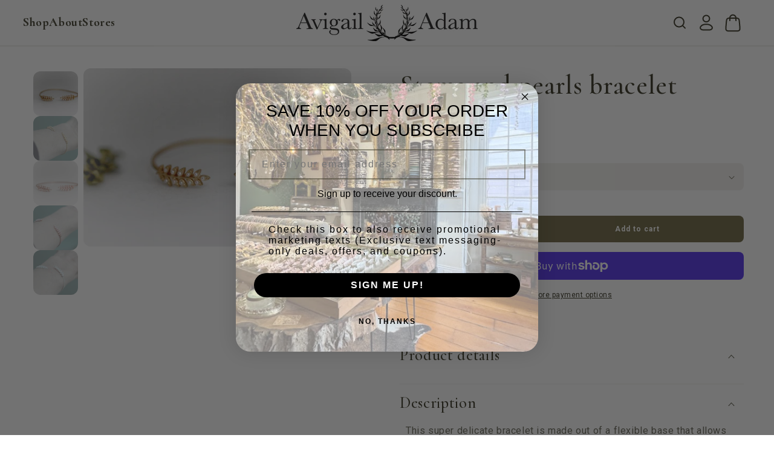

--- FILE ---
content_type: text/html; charset=utf-8
request_url: https://www.avigailadam.com/products/stems-and-pearls-bracelet
body_size: 54223
content:
<!doctype html>
<html class="no-js" lang="en">
  <head>
<script type="text/javascript" src="https://edge.personalizer.io/storefront/2.0.0/js/shopify/storefront.min.js?key=gcryp-z7fgh2ziq0gy2idl-jih1q&shop=avigail-adam.myshopify.com"></script>
<script>
window.LimeSpot = window.LimeSpot === undefined ? {} : LimeSpot;
LimeSpot.PageInfo = { Type: "Product", Template: "product", ReferenceIdentifier: "547904094242" };

LimeSpot.StoreInfo = { Theme: "avigailadam_shopify-theme/prod" };


LimeSpot.CartItems = [];
</script>





    <meta charset="utf-8">
    <meta http-equiv="X-UA-Compatible" content="IE=edge">
    <meta name="viewport" content="width=device-width,initial-scale=1">
    <meta name="theme-color" content="">
    <link rel="canonical" href="https://www.avigailadam.com/products/stems-and-pearls-bracelet"><link rel="icon" type="image/png" href="//www.avigailadam.com/cdn/shop/files/19-14-85808-71278.png?crop=center&height=32&v=1742339843&width=32"><link rel="preconnect" href="https://fonts.shopifycdn.com" crossorigin><title>
      Stems and pearls bracelet
 &ndash; Avigail Adam </title>

    
      <meta name="description" content="This super delicate bracelet is made out of a flexible base that allows you to adjust it to fit perfectly and you can decide if you prefer it sitting higher or lower on your wrist. Each edge has a long stem full of little twigs, and each stem is decorated with lots of tiny little pearls on each side. Perfect for a spec">
    

    

<meta property="og:site_name" content="Avigail Adam ">
<meta property="og:url" content="https://www.avigailadam.com/products/stems-and-pearls-bracelet">
<meta property="og:title" content="Stems and pearls bracelet">
<meta property="og:type" content="product">
<meta property="og:description" content="This super delicate bracelet is made out of a flexible base that allows you to adjust it to fit perfectly and you can decide if you prefer it sitting higher or lower on your wrist. Each edge has a long stem full of little twigs, and each stem is decorated with lots of tiny little pearls on each side. Perfect for a spec"><meta property="og:image" content="http://www.avigailadam.com/cdn/shop/files/A7C607DF-52BC-4824-9AD7-85F1F7559C42.jpg?v=1753484564">
  <meta property="og:image:secure_url" content="https://www.avigailadam.com/cdn/shop/files/A7C607DF-52BC-4824-9AD7-85F1F7559C42.jpg?v=1753484564">
  <meta property="og:image:width" content="5184">
  <meta property="og:image:height" content="3456"><meta property="og:price:amount" content="65.00">
  <meta property="og:price:currency" content="USD"><meta name="twitter:card" content="summary_large_image">
<meta name="twitter:title" content="Stems and pearls bracelet">
<meta name="twitter:description" content="This super delicate bracelet is made out of a flexible base that allows you to adjust it to fit perfectly and you can decide if you prefer it sitting higher or lower on your wrist. Each edge has a long stem full of little twigs, and each stem is decorated with lots of tiny little pearls on each side. Perfect for a spec">


    <script src="//ajax.googleapis.com/ajax/libs/jquery/1.12.4/jquery.min.js"></script>
    <script src="//www.avigailadam.com/cdn/shop/t/11/assets/xss-escape.js?v=56547748416448349651730754908" async="async"></script>
    <script src="//www.avigailadam.com/cdn/shop/t/11/assets/constants.js?v=58251544750838685771730754909" defer="defer"></script>
    <script src="//www.avigailadam.com/cdn/shop/t/11/assets/pubsub.js?v=158357773527763999511730754909" defer="defer"></script>
    <script src="//www.avigailadam.com/cdn/shop/t/11/assets/global.js?v=113367515774722599301730754909" defer="defer"></script><script
      src="https://cdnjs.cloudflare.com/ajax/libs/moment.js/2.29.1/moment.min.js"
      integrity="sha512-qTXRIMyZIFb8iQcfjXWCO8+M5Tbc38Qi5WzdPOYZHIlZpzBHG3L3by84BBBOiRGiEb7KKtAOAs5qYdUiZiQNNQ=="
      crossorigin="anonymous"
      referrerpolicy="no-referrer"
    ></script>
    <script src="//www.avigailadam.com/cdn/shop/t/11/assets/custom.js?v=162367593156866091251730754908" defer="defer"></script>

    <script>window.performance && window.performance.mark && window.performance.mark('shopify.content_for_header.start');</script><meta name="google-site-verification" content="0swPQ3HPRrY97DNFWa6cYBJAA-_UB9b-3u1yPah3Jqc">
<meta id="shopify-digital-wallet" name="shopify-digital-wallet" content="/5016493/digital_wallets/dialog">
<meta name="shopify-checkout-api-token" content="87dadacb6e47fcd577f130b4ab64b67e">
<meta id="in-context-paypal-metadata" data-shop-id="5016493" data-venmo-supported="false" data-environment="production" data-locale="en_US" data-paypal-v4="true" data-currency="USD">
<link rel="alternate" type="application/json+oembed" href="https://www.avigailadam.com/products/stems-and-pearls-bracelet.oembed">
<script async="async" src="/checkouts/internal/preloads.js?locale=en-US"></script>
<link rel="preconnect" href="https://shop.app" crossorigin="anonymous">
<script async="async" src="https://shop.app/checkouts/internal/preloads.js?locale=en-US&shop_id=5016493" crossorigin="anonymous"></script>
<script id="apple-pay-shop-capabilities" type="application/json">{"shopId":5016493,"countryCode":"US","currencyCode":"USD","merchantCapabilities":["supports3DS"],"merchantId":"gid:\/\/shopify\/Shop\/5016493","merchantName":"Avigail Adam ","requiredBillingContactFields":["postalAddress","email"],"requiredShippingContactFields":["postalAddress","email"],"shippingType":"shipping","supportedNetworks":["visa","masterCard","amex","discover","elo","jcb"],"total":{"type":"pending","label":"Avigail Adam ","amount":"1.00"},"shopifyPaymentsEnabled":true,"supportsSubscriptions":true}</script>
<script id="shopify-features" type="application/json">{"accessToken":"87dadacb6e47fcd577f130b4ab64b67e","betas":["rich-media-storefront-analytics"],"domain":"www.avigailadam.com","predictiveSearch":true,"shopId":5016493,"locale":"en"}</script>
<script>var Shopify = Shopify || {};
Shopify.shop = "avigail-adam.myshopify.com";
Shopify.locale = "en";
Shopify.currency = {"active":"USD","rate":"1.0"};
Shopify.country = "US";
Shopify.theme = {"name":"avigailadam_shopify-theme\/prod","id":173709721889,"schema_name":"Dawn","schema_version":"12.0.0","theme_store_id":null,"role":"main"};
Shopify.theme.handle = "null";
Shopify.theme.style = {"id":null,"handle":null};
Shopify.cdnHost = "www.avigailadam.com/cdn";
Shopify.routes = Shopify.routes || {};
Shopify.routes.root = "/";</script>
<script type="module">!function(o){(o.Shopify=o.Shopify||{}).modules=!0}(window);</script>
<script>!function(o){function n(){var o=[];function n(){o.push(Array.prototype.slice.apply(arguments))}return n.q=o,n}var t=o.Shopify=o.Shopify||{};t.loadFeatures=n(),t.autoloadFeatures=n()}(window);</script>
<script>
  window.ShopifyPay = window.ShopifyPay || {};
  window.ShopifyPay.apiHost = "shop.app\/pay";
  window.ShopifyPay.redirectState = null;
</script>
<script id="shop-js-analytics" type="application/json">{"pageType":"product"}</script>
<script defer="defer" async type="module" src="//www.avigailadam.com/cdn/shopifycloud/shop-js/modules/v2/client.init-shop-cart-sync_BT-GjEfc.en.esm.js"></script>
<script defer="defer" async type="module" src="//www.avigailadam.com/cdn/shopifycloud/shop-js/modules/v2/chunk.common_D58fp_Oc.esm.js"></script>
<script defer="defer" async type="module" src="//www.avigailadam.com/cdn/shopifycloud/shop-js/modules/v2/chunk.modal_xMitdFEc.esm.js"></script>
<script type="module">
  await import("//www.avigailadam.com/cdn/shopifycloud/shop-js/modules/v2/client.init-shop-cart-sync_BT-GjEfc.en.esm.js");
await import("//www.avigailadam.com/cdn/shopifycloud/shop-js/modules/v2/chunk.common_D58fp_Oc.esm.js");
await import("//www.avigailadam.com/cdn/shopifycloud/shop-js/modules/v2/chunk.modal_xMitdFEc.esm.js");

  window.Shopify.SignInWithShop?.initShopCartSync?.({"fedCMEnabled":true,"windoidEnabled":true});

</script>
<script defer="defer" async type="module" src="//www.avigailadam.com/cdn/shopifycloud/shop-js/modules/v2/client.payment-terms_Ci9AEqFq.en.esm.js"></script>
<script defer="defer" async type="module" src="//www.avigailadam.com/cdn/shopifycloud/shop-js/modules/v2/chunk.common_D58fp_Oc.esm.js"></script>
<script defer="defer" async type="module" src="//www.avigailadam.com/cdn/shopifycloud/shop-js/modules/v2/chunk.modal_xMitdFEc.esm.js"></script>
<script type="module">
  await import("//www.avigailadam.com/cdn/shopifycloud/shop-js/modules/v2/client.payment-terms_Ci9AEqFq.en.esm.js");
await import("//www.avigailadam.com/cdn/shopifycloud/shop-js/modules/v2/chunk.common_D58fp_Oc.esm.js");
await import("//www.avigailadam.com/cdn/shopifycloud/shop-js/modules/v2/chunk.modal_xMitdFEc.esm.js");

  
</script>
<script>
  window.Shopify = window.Shopify || {};
  if (!window.Shopify.featureAssets) window.Shopify.featureAssets = {};
  window.Shopify.featureAssets['shop-js'] = {"shop-cart-sync":["modules/v2/client.shop-cart-sync_DZOKe7Ll.en.esm.js","modules/v2/chunk.common_D58fp_Oc.esm.js","modules/v2/chunk.modal_xMitdFEc.esm.js"],"init-fed-cm":["modules/v2/client.init-fed-cm_B6oLuCjv.en.esm.js","modules/v2/chunk.common_D58fp_Oc.esm.js","modules/v2/chunk.modal_xMitdFEc.esm.js"],"shop-cash-offers":["modules/v2/client.shop-cash-offers_D2sdYoxE.en.esm.js","modules/v2/chunk.common_D58fp_Oc.esm.js","modules/v2/chunk.modal_xMitdFEc.esm.js"],"shop-login-button":["modules/v2/client.shop-login-button_QeVjl5Y3.en.esm.js","modules/v2/chunk.common_D58fp_Oc.esm.js","modules/v2/chunk.modal_xMitdFEc.esm.js"],"pay-button":["modules/v2/client.pay-button_DXTOsIq6.en.esm.js","modules/v2/chunk.common_D58fp_Oc.esm.js","modules/v2/chunk.modal_xMitdFEc.esm.js"],"shop-button":["modules/v2/client.shop-button_DQZHx9pm.en.esm.js","modules/v2/chunk.common_D58fp_Oc.esm.js","modules/v2/chunk.modal_xMitdFEc.esm.js"],"avatar":["modules/v2/client.avatar_BTnouDA3.en.esm.js"],"init-windoid":["modules/v2/client.init-windoid_CR1B-cfM.en.esm.js","modules/v2/chunk.common_D58fp_Oc.esm.js","modules/v2/chunk.modal_xMitdFEc.esm.js"],"init-shop-for-new-customer-accounts":["modules/v2/client.init-shop-for-new-customer-accounts_C_vY_xzh.en.esm.js","modules/v2/client.shop-login-button_QeVjl5Y3.en.esm.js","modules/v2/chunk.common_D58fp_Oc.esm.js","modules/v2/chunk.modal_xMitdFEc.esm.js"],"init-shop-email-lookup-coordinator":["modules/v2/client.init-shop-email-lookup-coordinator_BI7n9ZSv.en.esm.js","modules/v2/chunk.common_D58fp_Oc.esm.js","modules/v2/chunk.modal_xMitdFEc.esm.js"],"init-shop-cart-sync":["modules/v2/client.init-shop-cart-sync_BT-GjEfc.en.esm.js","modules/v2/chunk.common_D58fp_Oc.esm.js","modules/v2/chunk.modal_xMitdFEc.esm.js"],"shop-toast-manager":["modules/v2/client.shop-toast-manager_DiYdP3xc.en.esm.js","modules/v2/chunk.common_D58fp_Oc.esm.js","modules/v2/chunk.modal_xMitdFEc.esm.js"],"init-customer-accounts":["modules/v2/client.init-customer-accounts_D9ZNqS-Q.en.esm.js","modules/v2/client.shop-login-button_QeVjl5Y3.en.esm.js","modules/v2/chunk.common_D58fp_Oc.esm.js","modules/v2/chunk.modal_xMitdFEc.esm.js"],"init-customer-accounts-sign-up":["modules/v2/client.init-customer-accounts-sign-up_iGw4briv.en.esm.js","modules/v2/client.shop-login-button_QeVjl5Y3.en.esm.js","modules/v2/chunk.common_D58fp_Oc.esm.js","modules/v2/chunk.modal_xMitdFEc.esm.js"],"shop-follow-button":["modules/v2/client.shop-follow-button_CqMgW2wH.en.esm.js","modules/v2/chunk.common_D58fp_Oc.esm.js","modules/v2/chunk.modal_xMitdFEc.esm.js"],"checkout-modal":["modules/v2/client.checkout-modal_xHeaAweL.en.esm.js","modules/v2/chunk.common_D58fp_Oc.esm.js","modules/v2/chunk.modal_xMitdFEc.esm.js"],"shop-login":["modules/v2/client.shop-login_D91U-Q7h.en.esm.js","modules/v2/chunk.common_D58fp_Oc.esm.js","modules/v2/chunk.modal_xMitdFEc.esm.js"],"lead-capture":["modules/v2/client.lead-capture_BJmE1dJe.en.esm.js","modules/v2/chunk.common_D58fp_Oc.esm.js","modules/v2/chunk.modal_xMitdFEc.esm.js"],"payment-terms":["modules/v2/client.payment-terms_Ci9AEqFq.en.esm.js","modules/v2/chunk.common_D58fp_Oc.esm.js","modules/v2/chunk.modal_xMitdFEc.esm.js"]};
</script>
<script>(function() {
  var isLoaded = false;
  function asyncLoad() {
    if (isLoaded) return;
    isLoaded = true;
    var urls = ["\/\/www.powr.io\/powr.js?powr-token=avigail-adam.myshopify.com\u0026external-type=shopify\u0026shop=avigail-adam.myshopify.com","https:\/\/shopify-widget.route.com\/shopify.widget.js?shop=avigail-adam.myshopify.com","\/\/cdn.shopify.com\/proxy\/e7da91640b656e164ac92dbffde089d9a72ecf732417a345d92b969cb593f92a\/bucket.useifsapp.com\/theme-files-min\/js\/ifs-script-tag-min.js?v=2\u0026shop=avigail-adam.myshopify.com\u0026sp-cache-control=cHVibGljLCBtYXgtYWdlPTkwMA"];
    for (var i = 0; i < urls.length; i++) {
      var s = document.createElement('script');
      s.type = 'text/javascript';
      s.async = true;
      s.src = urls[i];
      var x = document.getElementsByTagName('script')[0];
      x.parentNode.insertBefore(s, x);
    }
  };
  if(window.attachEvent) {
    window.attachEvent('onload', asyncLoad);
  } else {
    window.addEventListener('load', asyncLoad, false);
  }
})();</script>
<script id="__st">var __st={"a":5016493,"offset":-18000,"reqid":"f36511ff-27eb-4a31-932f-63604bf6d751-1769093162","pageurl":"www.avigailadam.com\/products\/stems-and-pearls-bracelet","u":"9da24640588b","p":"product","rtyp":"product","rid":547904094242};</script>
<script>window.ShopifyPaypalV4VisibilityTracking = true;</script>
<script id="captcha-bootstrap">!function(){'use strict';const t='contact',e='account',n='new_comment',o=[[t,t],['blogs',n],['comments',n],[t,'customer']],c=[[e,'customer_login'],[e,'guest_login'],[e,'recover_customer_password'],[e,'create_customer']],r=t=>t.map((([t,e])=>`form[action*='/${t}']:not([data-nocaptcha='true']) input[name='form_type'][value='${e}']`)).join(','),a=t=>()=>t?[...document.querySelectorAll(t)].map((t=>t.form)):[];function s(){const t=[...o],e=r(t);return a(e)}const i='password',u='form_key',d=['recaptcha-v3-token','g-recaptcha-response','h-captcha-response',i],f=()=>{try{return window.sessionStorage}catch{return}},m='__shopify_v',_=t=>t.elements[u];function p(t,e,n=!1){try{const o=window.sessionStorage,c=JSON.parse(o.getItem(e)),{data:r}=function(t){const{data:e,action:n}=t;return t[m]||n?{data:e,action:n}:{data:t,action:n}}(c);for(const[e,n]of Object.entries(r))t.elements[e]&&(t.elements[e].value=n);n&&o.removeItem(e)}catch(o){console.error('form repopulation failed',{error:o})}}const l='form_type',E='cptcha';function T(t){t.dataset[E]=!0}const w=window,h=w.document,L='Shopify',v='ce_forms',y='captcha';let A=!1;((t,e)=>{const n=(g='f06e6c50-85a8-45c8-87d0-21a2b65856fe',I='https://cdn.shopify.com/shopifycloud/storefront-forms-hcaptcha/ce_storefront_forms_captcha_hcaptcha.v1.5.2.iife.js',D={infoText:'Protected by hCaptcha',privacyText:'Privacy',termsText:'Terms'},(t,e,n)=>{const o=w[L][v],c=o.bindForm;if(c)return c(t,g,e,D).then(n);var r;o.q.push([[t,g,e,D],n]),r=I,A||(h.body.append(Object.assign(h.createElement('script'),{id:'captcha-provider',async:!0,src:r})),A=!0)});var g,I,D;w[L]=w[L]||{},w[L][v]=w[L][v]||{},w[L][v].q=[],w[L][y]=w[L][y]||{},w[L][y].protect=function(t,e){n(t,void 0,e),T(t)},Object.freeze(w[L][y]),function(t,e,n,w,h,L){const[v,y,A,g]=function(t,e,n){const i=e?o:[],u=t?c:[],d=[...i,...u],f=r(d),m=r(i),_=r(d.filter((([t,e])=>n.includes(e))));return[a(f),a(m),a(_),s()]}(w,h,L),I=t=>{const e=t.target;return e instanceof HTMLFormElement?e:e&&e.form},D=t=>v().includes(t);t.addEventListener('submit',(t=>{const e=I(t);if(!e)return;const n=D(e)&&!e.dataset.hcaptchaBound&&!e.dataset.recaptchaBound,o=_(e),c=g().includes(e)&&(!o||!o.value);(n||c)&&t.preventDefault(),c&&!n&&(function(t){try{if(!f())return;!function(t){const e=f();if(!e)return;const n=_(t);if(!n)return;const o=n.value;o&&e.removeItem(o)}(t);const e=Array.from(Array(32),(()=>Math.random().toString(36)[2])).join('');!function(t,e){_(t)||t.append(Object.assign(document.createElement('input'),{type:'hidden',name:u})),t.elements[u].value=e}(t,e),function(t,e){const n=f();if(!n)return;const o=[...t.querySelectorAll(`input[type='${i}']`)].map((({name:t})=>t)),c=[...d,...o],r={};for(const[a,s]of new FormData(t).entries())c.includes(a)||(r[a]=s);n.setItem(e,JSON.stringify({[m]:1,action:t.action,data:r}))}(t,e)}catch(e){console.error('failed to persist form',e)}}(e),e.submit())}));const S=(t,e)=>{t&&!t.dataset[E]&&(n(t,e.some((e=>e===t))),T(t))};for(const o of['focusin','change'])t.addEventListener(o,(t=>{const e=I(t);D(e)&&S(e,y())}));const B=e.get('form_key'),M=e.get(l),P=B&&M;t.addEventListener('DOMContentLoaded',(()=>{const t=y();if(P)for(const e of t)e.elements[l].value===M&&p(e,B);[...new Set([...A(),...v().filter((t=>'true'===t.dataset.shopifyCaptcha))])].forEach((e=>S(e,t)))}))}(h,new URLSearchParams(w.location.search),n,t,e,['guest_login'])})(!0,!0)}();</script>
<script integrity="sha256-4kQ18oKyAcykRKYeNunJcIwy7WH5gtpwJnB7kiuLZ1E=" data-source-attribution="shopify.loadfeatures" defer="defer" src="//www.avigailadam.com/cdn/shopifycloud/storefront/assets/storefront/load_feature-a0a9edcb.js" crossorigin="anonymous"></script>
<script crossorigin="anonymous" defer="defer" src="//www.avigailadam.com/cdn/shopifycloud/storefront/assets/shopify_pay/storefront-65b4c6d7.js?v=20250812"></script>
<script data-source-attribution="shopify.dynamic_checkout.dynamic.init">var Shopify=Shopify||{};Shopify.PaymentButton=Shopify.PaymentButton||{isStorefrontPortableWallets:!0,init:function(){window.Shopify.PaymentButton.init=function(){};var t=document.createElement("script");t.src="https://www.avigailadam.com/cdn/shopifycloud/portable-wallets/latest/portable-wallets.en.js",t.type="module",document.head.appendChild(t)}};
</script>
<script data-source-attribution="shopify.dynamic_checkout.buyer_consent">
  function portableWalletsHideBuyerConsent(e){var t=document.getElementById("shopify-buyer-consent"),n=document.getElementById("shopify-subscription-policy-button");t&&n&&(t.classList.add("hidden"),t.setAttribute("aria-hidden","true"),n.removeEventListener("click",e))}function portableWalletsShowBuyerConsent(e){var t=document.getElementById("shopify-buyer-consent"),n=document.getElementById("shopify-subscription-policy-button");t&&n&&(t.classList.remove("hidden"),t.removeAttribute("aria-hidden"),n.addEventListener("click",e))}window.Shopify?.PaymentButton&&(window.Shopify.PaymentButton.hideBuyerConsent=portableWalletsHideBuyerConsent,window.Shopify.PaymentButton.showBuyerConsent=portableWalletsShowBuyerConsent);
</script>
<script>
  function portableWalletsCleanup(e){e&&e.src&&console.error("Failed to load portable wallets script "+e.src);var t=document.querySelectorAll("shopify-accelerated-checkout .shopify-payment-button__skeleton, shopify-accelerated-checkout-cart .wallet-cart-button__skeleton"),e=document.getElementById("shopify-buyer-consent");for(let e=0;e<t.length;e++)t[e].remove();e&&e.remove()}function portableWalletsNotLoadedAsModule(e){e instanceof ErrorEvent&&"string"==typeof e.message&&e.message.includes("import.meta")&&"string"==typeof e.filename&&e.filename.includes("portable-wallets")&&(window.removeEventListener("error",portableWalletsNotLoadedAsModule),window.Shopify.PaymentButton.failedToLoad=e,"loading"===document.readyState?document.addEventListener("DOMContentLoaded",window.Shopify.PaymentButton.init):window.Shopify.PaymentButton.init())}window.addEventListener("error",portableWalletsNotLoadedAsModule);
</script>

<script type="module" src="https://www.avigailadam.com/cdn/shopifycloud/portable-wallets/latest/portable-wallets.en.js" onError="portableWalletsCleanup(this)" crossorigin="anonymous"></script>
<script nomodule>
  document.addEventListener("DOMContentLoaded", portableWalletsCleanup);
</script>

<link id="shopify-accelerated-checkout-styles" rel="stylesheet" media="screen" href="https://www.avigailadam.com/cdn/shopifycloud/portable-wallets/latest/accelerated-checkout-backwards-compat.css" crossorigin="anonymous">
<style id="shopify-accelerated-checkout-cart">
        #shopify-buyer-consent {
  margin-top: 1em;
  display: inline-block;
  width: 100%;
}

#shopify-buyer-consent.hidden {
  display: none;
}

#shopify-subscription-policy-button {
  background: none;
  border: none;
  padding: 0;
  text-decoration: underline;
  font-size: inherit;
  cursor: pointer;
}

#shopify-subscription-policy-button::before {
  box-shadow: none;
}

      </style>
<script id="sections-script" data-sections="header" defer="defer" src="//www.avigailadam.com/cdn/shop/t/11/compiled_assets/scripts.js?v=3446"></script>
<script>window.performance && window.performance.mark && window.performance.mark('shopify.content_for_header.end');</script>


    <style data-shopify>
      @font-face {
  font-family: Roboto;
  font-weight: 400;
  font-style: normal;
  font-display: swap;
  src: url("//www.avigailadam.com/cdn/fonts/roboto/roboto_n4.2019d890f07b1852f56ce63ba45b2db45d852cba.woff2") format("woff2"),
       url("//www.avigailadam.com/cdn/fonts/roboto/roboto_n4.238690e0007583582327135619c5f7971652fa9d.woff") format("woff");
}

      @font-face {
  font-family: Roboto;
  font-weight: 700;
  font-style: normal;
  font-display: swap;
  src: url("//www.avigailadam.com/cdn/fonts/roboto/roboto_n7.f38007a10afbbde8976c4056bfe890710d51dec2.woff2") format("woff2"),
       url("//www.avigailadam.com/cdn/fonts/roboto/roboto_n7.94bfdd3e80c7be00e128703d245c207769d763f9.woff") format("woff");
}

      @font-face {
  font-family: Roboto;
  font-weight: 400;
  font-style: italic;
  font-display: swap;
  src: url("//www.avigailadam.com/cdn/fonts/roboto/roboto_i4.57ce898ccda22ee84f49e6b57ae302250655e2d4.woff2") format("woff2"),
       url("//www.avigailadam.com/cdn/fonts/roboto/roboto_i4.b21f3bd061cbcb83b824ae8c7671a82587b264bf.woff") format("woff");
}

      @font-face {
  font-family: Roboto;
  font-weight: 700;
  font-style: italic;
  font-display: swap;
  src: url("//www.avigailadam.com/cdn/fonts/roboto/roboto_i7.7ccaf9410746f2c53340607c42c43f90a9005937.woff2") format("woff2"),
       url("//www.avigailadam.com/cdn/fonts/roboto/roboto_i7.49ec21cdd7148292bffea74c62c0df6e93551516.woff") format("woff");
}

      @font-face {
  font-family: Cormorant;
  font-weight: 500;
  font-style: normal;
  font-display: swap;
  src: url("//www.avigailadam.com/cdn/fonts/cormorant/cormorant_n5.897f6a30ce53863d490505c0132c13f3a2107ba7.woff2") format("woff2"),
       url("//www.avigailadam.com/cdn/fonts/cormorant/cormorant_n5.2886c5c58d0eba0663ec9f724d5eb310c99287bf.woff") format("woff");
}

      @font-face {
  font-family: "Pinyon Script";
  font-weight: 400;
  font-style: normal;
  font-display: swap;
  src: url("//www.avigailadam.com/cdn/fonts/pinyon_script/pinyonscript_n4.d5cdaa582aa86df1f76ad2002864c37d1f357b0a.woff2") format("woff2"),
       url("//www.avigailadam.com/cdn/fonts/pinyon_script/pinyonscript_n4.2c85807ad691f4dfea1ae3c4ea85285d0391c6ce.woff") format("woff");
}


      
        :root,
        .color-background-1 {
          --color-background: 255,255,255;
        
          --gradient-background: #ffffff;
        

        

        --color-foreground: 54,52,34;
        --color-background-contrast: 191,191,191;
        --color-shadow: 126,119,83;
        --color-button: 54,52,34;
        --color-button-text: 255,255,255;
        --color-secondary-button: 243,242,238;
        --color-secondary-button-text: 54,52,34;
        --color-tertiary-button: 112,104,68;
        --color-tertiary-button-text: 255,255,255;
        --color-link: 54,52,34;
        --color-badge-foreground: 54,52,34;
        --color-badge-background: 255,255,255;
        --color-badge-border: 54,52,34;
        --payment-terms-background-color: rgb(255 255 255);
      }
      
        
        .color-background-2 {
          --color-background: 243,242,238;
        
          --gradient-background: #f3f2ee;
        

        

        --color-foreground: 54,52,34;
        --color-background-contrast: 190,185,163;
        --color-shadow: 112,104,68;
        --color-button: 54,52,34;
        --color-button-text: 243,243,243;
        --color-secondary-button: 18,18,18;
        --color-secondary-button-text: 18,18,18;
        --color-tertiary-button: 18,18,18;
        --color-tertiary-button-text: 255,255,255;
        --color-link: 18,18,18;
        --color-badge-foreground: 54,52,34;
        --color-badge-background: 243,242,238;
        --color-badge-border: 54,52,34;
        --payment-terms-background-color: rgb(243 242 238);
      }
      
        
        .color-inverse {
          --color-background: 255,255,255;
        
          --gradient-background: #ffffff;
        

        

        --color-foreground: 255,255,255;
        --color-background-contrast: 191,191,191;
        --color-shadow: 104,131,186;
        --color-button: 255,255,255;
        --color-button-text: 54,52,34;
        --color-secondary-button: 54,52,34;
        --color-secondary-button-text: 255,255,255;
        --color-tertiary-button: 18,18,18;
        --color-tertiary-button-text: 255,255,255;
        --color-link: 255,255,255;
        --color-badge-foreground: 255,255,255;
        --color-badge-background: 255,255,255;
        --color-badge-border: 255,255,255;
        --payment-terms-background-color: rgb(255 255 255);
      }
      
        
        .color-accent-1 {
          --color-background: 255,255,255;
        
          --gradient-background: #ffffff;
        

        

        --color-foreground: 54,52,34;
        --color-background-contrast: 191,191,191;
        --color-shadow: 104,131,186;
        --color-button: 243,242,238;
        --color-button-text: 54,52,34;
        --color-secondary-button: 243,242,238;
        --color-secondary-button-text: 54,52,34;
        --color-tertiary-button: ,,;
        --color-tertiary-button-text: ,,;
        --color-link: 54,52,34;
        --color-badge-foreground: 54,52,34;
        --color-badge-background: 255,255,255;
        --color-badge-border: 54,52,34;
        --payment-terms-background-color: rgb(255 255 255);
      }
      
        
        .color-accent-2 {
          --color-background: 112,104,68;
        
          --gradient-background: #706844;
        

        

        --color-foreground: 255,255,255;
        --color-background-contrast: 33,30,20;
        --color-shadow: ,,;
        --color-button: 112,104,68;
        --color-button-text: 255,255,255;
        --color-secondary-button: 243,242,238;
        --color-secondary-button-text: 112,104,68;
        --color-tertiary-button: ,,;
        --color-tertiary-button-text: ,,;
        --color-link: 112,104,68;
        --color-badge-foreground: 255,255,255;
        --color-badge-background: 112,104,68;
        --color-badge-border: 255,255,255;
        --payment-terms-background-color: rgb(112 104 68);
      }
      
        
        .color-scheme-d2012463-978c-4466-8a45-0235cec0beb2 {
          --color-background: 247,247,247;
        
          --gradient-background: #f7f7f7;
        

        

        --color-foreground: 34,34,34;
        --color-background-contrast: 183,183,183;
        --color-shadow: 184,180,180;
        --color-button: 18,18,18;
        --color-button-text: 255,255,255;
        --color-secondary-button: 18,18,18;
        --color-secondary-button-text: 18,18,18;
        --color-tertiary-button: 18,18,18;
        --color-tertiary-button-text: 255,255,255;
        --color-link: 18,18,18;
        --color-badge-foreground: 34,34,34;
        --color-badge-background: 247,247,247;
        --color-badge-border: 34,34,34;
        --payment-terms-background-color: rgb(247 247 247);
      }
      

      body, .color-background-1, .color-background-2, .color-inverse, .color-accent-1, .color-accent-2, .color-scheme-d2012463-978c-4466-8a45-0235cec0beb2 {
        color: rgba(var(--color-foreground), 0.75);
        background-color: rgb(var(--color-background));
      }

      :root {
        --font-body-family: Roboto, sans-serif;
        --font-body-style: normal;
        --font-body-weight: 400;
        --font-body-weight-bold: 700;

        --font-title-family: "Pinyon Script", cursive;

        --font-heading-family: Cormorant, serif;
        --font-heading-style: normal;
        --font-heading-weight: 500;

        --font-body-scale: 1.0;
        --font-heading-scale: 1.1;

        --media-padding: px;
        --media-border-opacity: 0.05;
        --media-border-width: 0px;
        --media-radius: 12px;
        --media-shadow-opacity: 0.0;
        --media-shadow-horizontal-offset: 0px;
        --media-shadow-vertical-offset: 4px;
        --media-shadow-blur-radius: 0px;
        --media-shadow-visible: 0;

        --page-width: 192rem;
        --page-width-margin: 0rem;
        --page-width-wide: 192rem;
        --page-width-narrow: 72rem;

        --product-card-image-padding: 0.0rem;
        --product-card-corner-radius: 0.0rem;
        --product-card-text-alignment: left;
        --product-card-border-width: 0.0rem;
        --product-card-border-opacity: 0.1;
        --product-card-shadow-opacity: 0.0;
        --product-card-shadow-visible: 0;
        --product-card-shadow-horizontal-offset: 0.0rem;
        --product-card-shadow-vertical-offset: 0.4rem;
        --product-card-shadow-blur-radius: 0.5rem;

        --collection-card-image-padding: 0.0rem;
        --collection-card-corner-radius: 0.0rem;
        --collection-card-text-alignment: left;
        --collection-card-border-width: 0.0rem;
        --collection-card-border-opacity: 0.1;
        --collection-card-shadow-opacity: 0.0;
        --collection-card-shadow-visible: 0;
        --collection-card-shadow-horizontal-offset: 0.0rem;
        --collection-card-shadow-vertical-offset: 0.4rem;
        --collection-card-shadow-blur-radius: 0.5rem;

        --blog-card-image-padding: 0.0rem;
        --blog-card-corner-radius: 0.0rem;
        --blog-card-text-alignment: left;
        --blog-card-border-width: 0.0rem;
        --blog-card-border-opacity: 0.1;
        --blog-card-shadow-opacity: 0.0;
        --blog-card-shadow-visible: 0;
        --blog-card-shadow-horizontal-offset: 0.0rem;
        --blog-card-shadow-vertical-offset: 0.4rem;
        --blog-card-shadow-blur-radius: 0.5rem;

        --badge-corner-radius: 4.0rem;

        --popup-border-width: 0px;
        --popup-border-opacity: 0.1;
        --popup-corner-radius: 8px;
        --popup-shadow-opacity: 0.05;
        --popup-shadow-horizontal-offset: 0px;
        --popup-shadow-vertical-offset: 4px;
        --popup-shadow-blur-radius: 5px;

        --drawer-border-width: 1px;
        --drawer-border-opacity: 0.1;
        --drawer-shadow-opacity: 0.0;
        --drawer-shadow-horizontal-offset: 0px;
        --drawer-shadow-vertical-offset: 4px;
        --drawer-shadow-blur-radius: 5px;

        --spacing-sections-desktop: 24px;
        --spacing-sections-mobile: 20px;

        --grid-desktop-vertical-spacing: 8px;
        --grid-desktop-horizontal-spacing: 8px;
        --grid-mobile-vertical-spacing: 4px;
        --grid-mobile-horizontal-spacing: 4px;

        --text-boxes-border-opacity: 0.1;
        --text-boxes-border-width: 0px;
        --text-boxes-radius: 0px;
        --text-boxes-shadow-opacity: 0.0;
        --text-boxes-shadow-visible: 0;
        --text-boxes-shadow-horizontal-offset: 0px;
        --text-boxes-shadow-vertical-offset: 4px;
        --text-boxes-shadow-blur-radius: 5px;

        --buttons-radius: 8px;
        --buttons-radius-outset: 8px;
        --buttons-border-width: 0px;
        --buttons-border-opacity: 1.0;
        --buttons-shadow-opacity: 0.0;
        --buttons-shadow-visible: 0;
        --buttons-shadow-horizontal-offset: 0px;
        --buttons-shadow-vertical-offset: 0px;
        --buttons-shadow-blur-radius: 0px;
        --buttons-border-offset: 0.3px;

        --inputs-radius: 8px;
        --inputs-border-width: 0px;
        --inputs-border-opacity: 0.55;
        --inputs-shadow-opacity: 0.0;
        --inputs-shadow-horizontal-offset: 0px;
        --inputs-margin-offset: 0px;
        --inputs-shadow-vertical-offset: 4px;
        --inputs-shadow-blur-radius: 5px;
        --inputs-radius-outset: 8px;

        --variant-pills-radius: 40px;
        --variant-pills-border-width: 1px;
        --variant-pills-border-opacity: 0.55;
        --variant-pills-shadow-opacity: 0.0;
        --variant-pills-shadow-horizontal-offset: 0px;
        --variant-pills-shadow-vertical-offset: 4px;
        --variant-pills-shadow-blur-radius: 5px;
      }

      *,
      *::before,
      *::after {
        box-sizing: inherit;
      }

      html {
        box-sizing: border-box;
        font-size: calc(var(--font-body-scale) * 62.5%);
        height: 100%;
      }

      body {
        display: grid;
        grid-template-rows: auto auto 1fr auto;
        grid-template-columns: 100%;
        min-height: 100%;
        margin: 0;
        font-size: 1.5rem;
        letter-spacing: 0.06rem;
        line-height: calc(1 + 0.8 / var(--font-body-scale));
        font-family: var(--font-body-family);
        font-style: var(--font-body-style);
        font-weight: var(--font-body-weight);
      }

      @media screen and (min-width: 750px) {
        body {
          font-size: 1.6rem;
        }
      }
    </style>

    <link href="//www.avigailadam.com/cdn/shop/t/11/assets/base.css?v=64852410950631348861732046171" rel="stylesheet" type="text/css" media="all" />
    <link href="//www.avigailadam.com/cdn/shop/t/11/assets/zwb-general.css?v=125189741065761827011731922178" rel="stylesheet" type="text/css" media="all" />
<link rel="preload" as="font" href="//www.avigailadam.com/cdn/fonts/roboto/roboto_n4.2019d890f07b1852f56ce63ba45b2db45d852cba.woff2" type="font/woff2" crossorigin><link rel="preload" as="font" href="//www.avigailadam.com/cdn/fonts/cormorant/cormorant_n5.897f6a30ce53863d490505c0132c13f3a2107ba7.woff2" type="font/woff2" crossorigin><link rel="preload" as="font" href="//www.avigailadam.com/cdn/fonts/pinyon_script/pinyonscript_n4.d5cdaa582aa86df1f76ad2002864c37d1f357b0a.woff2" type="font/woff2" crossorigin><link href="//www.avigailadam.com/cdn/shop/t/11/assets/component-localization-form.css?v=143319823105703127341730754910" rel="stylesheet" type="text/css" media="all" />
      <script src="//www.avigailadam.com/cdn/shop/t/11/assets/localization-form.js?v=161644695336821385561730754909" defer="defer"></script><link
        rel="stylesheet"
        href="//www.avigailadam.com/cdn/shop/t/11/assets/component-predictive-search.css?v=118923337488134913561730754909"
        media="print"
        onload="this.media='all'"
      ><script>
      document.documentElement.className = document.documentElement.className.replace('no-js', 'js');
      if (Shopify.designMode) {
        document.documentElement.classList.add('shopify-design-mode');
      }
    </script>
  <!-- BEGIN app block: shopify://apps/route-protection-tracking/blocks/settings/fb8ca446-3fcd-450e-b3b6-e8e3615553e2 --><!-- BEGIN app snippet: route_snippet -->
  <style>
    
  </style>


<script>
document.addEventListener('DOMContentLoaded', function() {
  new RouteWidget({
    entrypoints: 'button[name=checkout]',
    containerPlacement: '',
    widgetType: 'preferred-checkout',
    shopDomain: 'avigail-adam.myshopify.com'
  });
});
</script><!-- END app snippet -->

 <!-- END app block --><!-- BEGIN app block: shopify://apps/klaviyo-email-marketing-sms/blocks/klaviyo-onsite-embed/2632fe16-c075-4321-a88b-50b567f42507 -->












  <script async src="https://static.klaviyo.com/onsite/js/Y8AUWx/klaviyo.js?company_id=Y8AUWx"></script>
  <script>!function(){if(!window.klaviyo){window._klOnsite=window._klOnsite||[];try{window.klaviyo=new Proxy({},{get:function(n,i){return"push"===i?function(){var n;(n=window._klOnsite).push.apply(n,arguments)}:function(){for(var n=arguments.length,o=new Array(n),w=0;w<n;w++)o[w]=arguments[w];var t="function"==typeof o[o.length-1]?o.pop():void 0,e=new Promise((function(n){window._klOnsite.push([i].concat(o,[function(i){t&&t(i),n(i)}]))}));return e}}})}catch(n){window.klaviyo=window.klaviyo||[],window.klaviyo.push=function(){var n;(n=window._klOnsite).push.apply(n,arguments)}}}}();</script>

  
    <script id="viewed_product">
      if (item == null) {
        var _learnq = _learnq || [];

        var MetafieldReviews = null
        var MetafieldYotpoRating = null
        var MetafieldYotpoCount = null
        var MetafieldLooxRating = null
        var MetafieldLooxCount = null
        var okendoProduct = null
        var okendoProductReviewCount = null
        var okendoProductReviewAverageValue = null
        try {
          // The following fields are used for Customer Hub recently viewed in order to add reviews.
          // This information is not part of __kla_viewed. Instead, it is part of __kla_viewed_reviewed_items
          MetafieldReviews = {};
          MetafieldYotpoRating = null
          MetafieldYotpoCount = null
          MetafieldLooxRating = null
          MetafieldLooxCount = null

          okendoProduct = null
          // If the okendo metafield is not legacy, it will error, which then requires the new json formatted data
          if (okendoProduct && 'error' in okendoProduct) {
            okendoProduct = null
          }
          okendoProductReviewCount = okendoProduct ? okendoProduct.reviewCount : null
          okendoProductReviewAverageValue = okendoProduct ? okendoProduct.reviewAverageValue : null
        } catch (error) {
          console.error('Error in Klaviyo onsite reviews tracking:', error);
        }

        var item = {
          Name: "Stems and pearls bracelet",
          ProductID: 547904094242,
          Categories: ["All Products","Best Sellers","Body Jewelry","Bracelets"],
          ImageURL: "https://www.avigailadam.com/cdn/shop/files/A7C607DF-52BC-4824-9AD7-85F1F7559C42_grande.jpg?v=1753484564",
          URL: "https://www.avigailadam.com/products/stems-and-pearls-bracelet",
          Brand: "Avigail Adam",
          Price: "$65.00",
          Value: "65.00",
          CompareAtPrice: "$0.00"
        };
        _learnq.push(['track', 'Viewed Product', item]);
        _learnq.push(['trackViewedItem', {
          Title: item.Name,
          ItemId: item.ProductID,
          Categories: item.Categories,
          ImageUrl: item.ImageURL,
          Url: item.URL,
          Metadata: {
            Brand: item.Brand,
            Price: item.Price,
            Value: item.Value,
            CompareAtPrice: item.CompareAtPrice
          },
          metafields:{
            reviews: MetafieldReviews,
            yotpo:{
              rating: MetafieldYotpoRating,
              count: MetafieldYotpoCount,
            },
            loox:{
              rating: MetafieldLooxRating,
              count: MetafieldLooxCount,
            },
            okendo: {
              rating: okendoProductReviewAverageValue,
              count: okendoProductReviewCount,
            }
          }
        }]);
      }
    </script>
  




  <script>
    window.klaviyoReviewsProductDesignMode = false
  </script>



  <!-- BEGIN app snippet: customer-hub-data --><script>
  if (!window.customerHub) {
    window.customerHub = {};
  }
  window.customerHub.storefrontRoutes = {
    login: "https://www.avigailadam.com/customer_authentication/redirect?locale=en&region_country=US?return_url=%2F%23k-hub",
    register: "https://shopify.com/5016493/account?locale=en?return_url=%2F%23k-hub",
    logout: "/account/logout",
    profile: "/account",
    addresses: "/account/addresses",
  };
  
  window.customerHub.userId = null;
  
  window.customerHub.storeDomain = "avigail-adam.myshopify.com";

  
    window.customerHub.activeProduct = {
      name: "Stems and pearls bracelet",
      category: null,
      imageUrl: "https://www.avigailadam.com/cdn/shop/files/A7C607DF-52BC-4824-9AD7-85F1F7559C42_grande.jpg?v=1753484564",
      id: "547904094242",
      link: "https://www.avigailadam.com/products/stems-and-pearls-bracelet",
      variants: [
        
          {
            id: "6943954010146",
            
            imageUrl: "https://www.avigailadam.com/cdn/shop/files/A7C607DF-52BC-4824-9AD7-85F1F7559C42.jpg?v=1753484564&width=500",
            
            price: "6500",
            currency: "USD",
            availableForSale: false,
            title: "Sold Out* Gold",
          },
        
          {
            id: "6943954042914",
            
            imageUrl: "https://www.avigailadam.com/cdn/shop/files/664BCF0C-80FA-4C53-AEDA-FF4D29C586A9.jpg?v=1753484564&width=500",
            
            price: "6500",
            currency: "USD",
            availableForSale: true,
            title: "Rose Gold",
          },
        
          {
            id: "6943954075682",
            
            imageUrl: null,
            
            price: "6500",
            currency: "USD",
            availableForSale: false,
            title: "Sold Out* Silver",
          },
        
      ],
    };
    window.customerHub.activeProduct.variants.forEach((variant) => {
        
        variant.price = `${variant.price.slice(0, -2)}.${variant.price.slice(-2)}`;
    });
  

  
    window.customerHub.storeLocale = {
        currentLanguage: 'en',
        currentCountry: 'US',
        availableLanguages: [
          
            {
              iso_code: 'en',
              endonym_name: 'English'
            }
          
        ],
        availableCountries: [
          
            {
              iso_code: 'AL',
              name: 'Albania',
              currency_code: 'ALL'
            },
          
            {
              iso_code: 'DZ',
              name: 'Algeria',
              currency_code: 'DZD'
            },
          
            {
              iso_code: 'AD',
              name: 'Andorra',
              currency_code: 'EUR'
            },
          
            {
              iso_code: 'AO',
              name: 'Angola',
              currency_code: 'USD'
            },
          
            {
              iso_code: 'AI',
              name: 'Anguilla',
              currency_code: 'XCD'
            },
          
            {
              iso_code: 'AG',
              name: 'Antigua &amp; Barbuda',
              currency_code: 'XCD'
            },
          
            {
              iso_code: 'AR',
              name: 'Argentina',
              currency_code: 'USD'
            },
          
            {
              iso_code: 'AM',
              name: 'Armenia',
              currency_code: 'AMD'
            },
          
            {
              iso_code: 'AW',
              name: 'Aruba',
              currency_code: 'AWG'
            },
          
            {
              iso_code: 'AU',
              name: 'Australia',
              currency_code: 'AUD'
            },
          
            {
              iso_code: 'AT',
              name: 'Austria',
              currency_code: 'EUR'
            },
          
            {
              iso_code: 'AZ',
              name: 'Azerbaijan',
              currency_code: 'AZN'
            },
          
            {
              iso_code: 'BS',
              name: 'Bahamas',
              currency_code: 'BSD'
            },
          
            {
              iso_code: 'BH',
              name: 'Bahrain',
              currency_code: 'USD'
            },
          
            {
              iso_code: 'BD',
              name: 'Bangladesh',
              currency_code: 'BDT'
            },
          
            {
              iso_code: 'BB',
              name: 'Barbados',
              currency_code: 'BBD'
            },
          
            {
              iso_code: 'BE',
              name: 'Belgium',
              currency_code: 'EUR'
            },
          
            {
              iso_code: 'BZ',
              name: 'Belize',
              currency_code: 'BZD'
            },
          
            {
              iso_code: 'BJ',
              name: 'Benin',
              currency_code: 'XOF'
            },
          
            {
              iso_code: 'BM',
              name: 'Bermuda',
              currency_code: 'USD'
            },
          
            {
              iso_code: 'BT',
              name: 'Bhutan',
              currency_code: 'USD'
            },
          
            {
              iso_code: 'BO',
              name: 'Bolivia',
              currency_code: 'BOB'
            },
          
            {
              iso_code: 'BA',
              name: 'Bosnia &amp; Herzegovina',
              currency_code: 'BAM'
            },
          
            {
              iso_code: 'BW',
              name: 'Botswana',
              currency_code: 'BWP'
            },
          
            {
              iso_code: 'BR',
              name: 'Brazil',
              currency_code: 'USD'
            },
          
            {
              iso_code: 'VG',
              name: 'British Virgin Islands',
              currency_code: 'USD'
            },
          
            {
              iso_code: 'BN',
              name: 'Brunei',
              currency_code: 'BND'
            },
          
            {
              iso_code: 'BG',
              name: 'Bulgaria',
              currency_code: 'EUR'
            },
          
            {
              iso_code: 'BF',
              name: 'Burkina Faso',
              currency_code: 'XOF'
            },
          
            {
              iso_code: 'BI',
              name: 'Burundi',
              currency_code: 'BIF'
            },
          
            {
              iso_code: 'KH',
              name: 'Cambodia',
              currency_code: 'KHR'
            },
          
            {
              iso_code: 'CM',
              name: 'Cameroon',
              currency_code: 'XAF'
            },
          
            {
              iso_code: 'CA',
              name: 'Canada',
              currency_code: 'CAD'
            },
          
            {
              iso_code: 'CV',
              name: 'Cape Verde',
              currency_code: 'CVE'
            },
          
            {
              iso_code: 'BQ',
              name: 'Caribbean Netherlands',
              currency_code: 'USD'
            },
          
            {
              iso_code: 'KY',
              name: 'Cayman Islands',
              currency_code: 'KYD'
            },
          
            {
              iso_code: 'TD',
              name: 'Chad',
              currency_code: 'XAF'
            },
          
            {
              iso_code: 'CL',
              name: 'Chile',
              currency_code: 'USD'
            },
          
            {
              iso_code: 'CN',
              name: 'China',
              currency_code: 'CNY'
            },
          
            {
              iso_code: 'CO',
              name: 'Colombia',
              currency_code: 'USD'
            },
          
            {
              iso_code: 'KM',
              name: 'Comoros',
              currency_code: 'KMF'
            },
          
            {
              iso_code: 'CK',
              name: 'Cook Islands',
              currency_code: 'NZD'
            },
          
            {
              iso_code: 'CR',
              name: 'Costa Rica',
              currency_code: 'CRC'
            },
          
            {
              iso_code: 'HR',
              name: 'Croatia',
              currency_code: 'EUR'
            },
          
            {
              iso_code: 'CW',
              name: 'Curaçao',
              currency_code: 'ANG'
            },
          
            {
              iso_code: 'CY',
              name: 'Cyprus',
              currency_code: 'EUR'
            },
          
            {
              iso_code: 'CZ',
              name: 'Czechia',
              currency_code: 'CZK'
            },
          
            {
              iso_code: 'DK',
              name: 'Denmark',
              currency_code: 'DKK'
            },
          
            {
              iso_code: 'DJ',
              name: 'Djibouti',
              currency_code: 'DJF'
            },
          
            {
              iso_code: 'DM',
              name: 'Dominica',
              currency_code: 'XCD'
            },
          
            {
              iso_code: 'DO',
              name: 'Dominican Republic',
              currency_code: 'DOP'
            },
          
            {
              iso_code: 'EC',
              name: 'Ecuador',
              currency_code: 'USD'
            },
          
            {
              iso_code: 'EG',
              name: 'Egypt',
              currency_code: 'EGP'
            },
          
            {
              iso_code: 'SV',
              name: 'El Salvador',
              currency_code: 'USD'
            },
          
            {
              iso_code: 'GQ',
              name: 'Equatorial Guinea',
              currency_code: 'XAF'
            },
          
            {
              iso_code: 'EE',
              name: 'Estonia',
              currency_code: 'EUR'
            },
          
            {
              iso_code: 'SZ',
              name: 'Eswatini',
              currency_code: 'USD'
            },
          
            {
              iso_code: 'ET',
              name: 'Ethiopia',
              currency_code: 'ETB'
            },
          
            {
              iso_code: 'FK',
              name: 'Falkland Islands',
              currency_code: 'FKP'
            },
          
            {
              iso_code: 'FO',
              name: 'Faroe Islands',
              currency_code: 'DKK'
            },
          
            {
              iso_code: 'FJ',
              name: 'Fiji',
              currency_code: 'FJD'
            },
          
            {
              iso_code: 'FI',
              name: 'Finland',
              currency_code: 'EUR'
            },
          
            {
              iso_code: 'FR',
              name: 'France',
              currency_code: 'EUR'
            },
          
            {
              iso_code: 'GF',
              name: 'French Guiana',
              currency_code: 'EUR'
            },
          
            {
              iso_code: 'PF',
              name: 'French Polynesia',
              currency_code: 'XPF'
            },
          
            {
              iso_code: 'GA',
              name: 'Gabon',
              currency_code: 'XOF'
            },
          
            {
              iso_code: 'GM',
              name: 'Gambia',
              currency_code: 'GMD'
            },
          
            {
              iso_code: 'GE',
              name: 'Georgia',
              currency_code: 'USD'
            },
          
            {
              iso_code: 'DE',
              name: 'Germany',
              currency_code: 'EUR'
            },
          
            {
              iso_code: 'GH',
              name: 'Ghana',
              currency_code: 'USD'
            },
          
            {
              iso_code: 'GI',
              name: 'Gibraltar',
              currency_code: 'GBP'
            },
          
            {
              iso_code: 'GR',
              name: 'Greece',
              currency_code: 'EUR'
            },
          
            {
              iso_code: 'GL',
              name: 'Greenland',
              currency_code: 'DKK'
            },
          
            {
              iso_code: 'GD',
              name: 'Grenada',
              currency_code: 'XCD'
            },
          
            {
              iso_code: 'GP',
              name: 'Guadeloupe',
              currency_code: 'EUR'
            },
          
            {
              iso_code: 'GT',
              name: 'Guatemala',
              currency_code: 'GTQ'
            },
          
            {
              iso_code: 'GG',
              name: 'Guernsey',
              currency_code: 'GBP'
            },
          
            {
              iso_code: 'GN',
              name: 'Guinea',
              currency_code: 'GNF'
            },
          
            {
              iso_code: 'GW',
              name: 'Guinea-Bissau',
              currency_code: 'XOF'
            },
          
            {
              iso_code: 'GY',
              name: 'Guyana',
              currency_code: 'GYD'
            },
          
            {
              iso_code: 'HT',
              name: 'Haiti',
              currency_code: 'USD'
            },
          
            {
              iso_code: 'HN',
              name: 'Honduras',
              currency_code: 'HNL'
            },
          
            {
              iso_code: 'HK',
              name: 'Hong Kong SAR',
              currency_code: 'HKD'
            },
          
            {
              iso_code: 'HU',
              name: 'Hungary',
              currency_code: 'HUF'
            },
          
            {
              iso_code: 'IS',
              name: 'Iceland',
              currency_code: 'ISK'
            },
          
            {
              iso_code: 'IN',
              name: 'India',
              currency_code: 'INR'
            },
          
            {
              iso_code: 'ID',
              name: 'Indonesia',
              currency_code: 'IDR'
            },
          
            {
              iso_code: 'IE',
              name: 'Ireland',
              currency_code: 'EUR'
            },
          
            {
              iso_code: 'IL',
              name: 'Israel',
              currency_code: 'ILS'
            },
          
            {
              iso_code: 'IT',
              name: 'Italy',
              currency_code: 'EUR'
            },
          
            {
              iso_code: 'JM',
              name: 'Jamaica',
              currency_code: 'JMD'
            },
          
            {
              iso_code: 'JP',
              name: 'Japan',
              currency_code: 'JPY'
            },
          
            {
              iso_code: 'JE',
              name: 'Jersey',
              currency_code: 'USD'
            },
          
            {
              iso_code: 'JO',
              name: 'Jordan',
              currency_code: 'USD'
            },
          
            {
              iso_code: 'KZ',
              name: 'Kazakhstan',
              currency_code: 'KZT'
            },
          
            {
              iso_code: 'KE',
              name: 'Kenya',
              currency_code: 'KES'
            },
          
            {
              iso_code: 'KI',
              name: 'Kiribati',
              currency_code: 'USD'
            },
          
            {
              iso_code: 'KW',
              name: 'Kuwait',
              currency_code: 'USD'
            },
          
            {
              iso_code: 'KG',
              name: 'Kyrgyzstan',
              currency_code: 'KGS'
            },
          
            {
              iso_code: 'LA',
              name: 'Laos',
              currency_code: 'LAK'
            },
          
            {
              iso_code: 'LV',
              name: 'Latvia',
              currency_code: 'EUR'
            },
          
            {
              iso_code: 'LS',
              name: 'Lesotho',
              currency_code: 'USD'
            },
          
            {
              iso_code: 'LI',
              name: 'Liechtenstein',
              currency_code: 'CHF'
            },
          
            {
              iso_code: 'LT',
              name: 'Lithuania',
              currency_code: 'EUR'
            },
          
            {
              iso_code: 'LU',
              name: 'Luxembourg',
              currency_code: 'EUR'
            },
          
            {
              iso_code: 'MO',
              name: 'Macao SAR',
              currency_code: 'MOP'
            },
          
            {
              iso_code: 'MG',
              name: 'Madagascar',
              currency_code: 'USD'
            },
          
            {
              iso_code: 'MW',
              name: 'Malawi',
              currency_code: 'MWK'
            },
          
            {
              iso_code: 'MY',
              name: 'Malaysia',
              currency_code: 'MYR'
            },
          
            {
              iso_code: 'MV',
              name: 'Maldives',
              currency_code: 'MVR'
            },
          
            {
              iso_code: 'MT',
              name: 'Malta',
              currency_code: 'EUR'
            },
          
            {
              iso_code: 'MQ',
              name: 'Martinique',
              currency_code: 'EUR'
            },
          
            {
              iso_code: 'MR',
              name: 'Mauritania',
              currency_code: 'USD'
            },
          
            {
              iso_code: 'MU',
              name: 'Mauritius',
              currency_code: 'MUR'
            },
          
            {
              iso_code: 'YT',
              name: 'Mayotte',
              currency_code: 'EUR'
            },
          
            {
              iso_code: 'MX',
              name: 'Mexico',
              currency_code: 'USD'
            },
          
            {
              iso_code: 'MD',
              name: 'Moldova',
              currency_code: 'MDL'
            },
          
            {
              iso_code: 'MC',
              name: 'Monaco',
              currency_code: 'EUR'
            },
          
            {
              iso_code: 'MN',
              name: 'Mongolia',
              currency_code: 'MNT'
            },
          
            {
              iso_code: 'ME',
              name: 'Montenegro',
              currency_code: 'EUR'
            },
          
            {
              iso_code: 'MS',
              name: 'Montserrat',
              currency_code: 'XCD'
            },
          
            {
              iso_code: 'MA',
              name: 'Morocco',
              currency_code: 'MAD'
            },
          
            {
              iso_code: 'MZ',
              name: 'Mozambique',
              currency_code: 'USD'
            },
          
            {
              iso_code: 'NA',
              name: 'Namibia',
              currency_code: 'USD'
            },
          
            {
              iso_code: 'NR',
              name: 'Nauru',
              currency_code: 'AUD'
            },
          
            {
              iso_code: 'NP',
              name: 'Nepal',
              currency_code: 'NPR'
            },
          
            {
              iso_code: 'NL',
              name: 'Netherlands',
              currency_code: 'EUR'
            },
          
            {
              iso_code: 'NC',
              name: 'New Caledonia',
              currency_code: 'XPF'
            },
          
            {
              iso_code: 'NZ',
              name: 'New Zealand',
              currency_code: 'NZD'
            },
          
            {
              iso_code: 'NI',
              name: 'Nicaragua',
              currency_code: 'NIO'
            },
          
            {
              iso_code: 'NG',
              name: 'Nigeria',
              currency_code: 'NGN'
            },
          
            {
              iso_code: 'NU',
              name: 'Niue',
              currency_code: 'NZD'
            },
          
            {
              iso_code: 'MK',
              name: 'North Macedonia',
              currency_code: 'MKD'
            },
          
            {
              iso_code: 'NO',
              name: 'Norway',
              currency_code: 'USD'
            },
          
            {
              iso_code: 'OM',
              name: 'Oman',
              currency_code: 'USD'
            },
          
            {
              iso_code: 'PK',
              name: 'Pakistan',
              currency_code: 'PKR'
            },
          
            {
              iso_code: 'PA',
              name: 'Panama',
              currency_code: 'USD'
            },
          
            {
              iso_code: 'PG',
              name: 'Papua New Guinea',
              currency_code: 'PGK'
            },
          
            {
              iso_code: 'PY',
              name: 'Paraguay',
              currency_code: 'PYG'
            },
          
            {
              iso_code: 'PE',
              name: 'Peru',
              currency_code: 'PEN'
            },
          
            {
              iso_code: 'PH',
              name: 'Philippines',
              currency_code: 'PHP'
            },
          
            {
              iso_code: 'PL',
              name: 'Poland',
              currency_code: 'PLN'
            },
          
            {
              iso_code: 'PT',
              name: 'Portugal',
              currency_code: 'EUR'
            },
          
            {
              iso_code: 'QA',
              name: 'Qatar',
              currency_code: 'QAR'
            },
          
            {
              iso_code: 'RE',
              name: 'Réunion',
              currency_code: 'EUR'
            },
          
            {
              iso_code: 'RO',
              name: 'Romania',
              currency_code: 'RON'
            },
          
            {
              iso_code: 'RW',
              name: 'Rwanda',
              currency_code: 'RWF'
            },
          
            {
              iso_code: 'WS',
              name: 'Samoa',
              currency_code: 'WST'
            },
          
            {
              iso_code: 'SM',
              name: 'San Marino',
              currency_code: 'EUR'
            },
          
            {
              iso_code: 'ST',
              name: 'São Tomé &amp; Príncipe',
              currency_code: 'STD'
            },
          
            {
              iso_code: 'SA',
              name: 'Saudi Arabia',
              currency_code: 'SAR'
            },
          
            {
              iso_code: 'SN',
              name: 'Senegal',
              currency_code: 'XOF'
            },
          
            {
              iso_code: 'RS',
              name: 'Serbia',
              currency_code: 'RSD'
            },
          
            {
              iso_code: 'SC',
              name: 'Seychelles',
              currency_code: 'USD'
            },
          
            {
              iso_code: 'SL',
              name: 'Sierra Leone',
              currency_code: 'SLL'
            },
          
            {
              iso_code: 'SG',
              name: 'Singapore',
              currency_code: 'SGD'
            },
          
            {
              iso_code: 'SK',
              name: 'Slovakia',
              currency_code: 'EUR'
            },
          
            {
              iso_code: 'SI',
              name: 'Slovenia',
              currency_code: 'EUR'
            },
          
            {
              iso_code: 'SB',
              name: 'Solomon Islands',
              currency_code: 'SBD'
            },
          
            {
              iso_code: 'ZA',
              name: 'South Africa',
              currency_code: 'USD'
            },
          
            {
              iso_code: 'KR',
              name: 'South Korea',
              currency_code: 'KRW'
            },
          
            {
              iso_code: 'ES',
              name: 'Spain',
              currency_code: 'EUR'
            },
          
            {
              iso_code: 'LK',
              name: 'Sri Lanka',
              currency_code: 'LKR'
            },
          
            {
              iso_code: 'BL',
              name: 'St. Barthélemy',
              currency_code: 'EUR'
            },
          
            {
              iso_code: 'SH',
              name: 'St. Helena',
              currency_code: 'SHP'
            },
          
            {
              iso_code: 'KN',
              name: 'St. Kitts &amp; Nevis',
              currency_code: 'XCD'
            },
          
            {
              iso_code: 'LC',
              name: 'St. Lucia',
              currency_code: 'XCD'
            },
          
            {
              iso_code: 'MF',
              name: 'St. Martin',
              currency_code: 'EUR'
            },
          
            {
              iso_code: 'VC',
              name: 'St. Vincent &amp; Grenadines',
              currency_code: 'XCD'
            },
          
            {
              iso_code: 'SR',
              name: 'Suriname',
              currency_code: 'USD'
            },
          
            {
              iso_code: 'SE',
              name: 'Sweden',
              currency_code: 'SEK'
            },
          
            {
              iso_code: 'CH',
              name: 'Switzerland',
              currency_code: 'CHF'
            },
          
            {
              iso_code: 'TW',
              name: 'Taiwan',
              currency_code: 'TWD'
            },
          
            {
              iso_code: 'TZ',
              name: 'Tanzania',
              currency_code: 'TZS'
            },
          
            {
              iso_code: 'TH',
              name: 'Thailand',
              currency_code: 'THB'
            },
          
            {
              iso_code: 'TL',
              name: 'Timor-Leste',
              currency_code: 'USD'
            },
          
            {
              iso_code: 'TG',
              name: 'Togo',
              currency_code: 'XOF'
            },
          
            {
              iso_code: 'TO',
              name: 'Tonga',
              currency_code: 'TOP'
            },
          
            {
              iso_code: 'TT',
              name: 'Trinidad &amp; Tobago',
              currency_code: 'TTD'
            },
          
            {
              iso_code: 'TN',
              name: 'Tunisia',
              currency_code: 'USD'
            },
          
            {
              iso_code: 'TR',
              name: 'Türkiye',
              currency_code: 'USD'
            },
          
            {
              iso_code: 'TC',
              name: 'Turks &amp; Caicos Islands',
              currency_code: 'USD'
            },
          
            {
              iso_code: 'TV',
              name: 'Tuvalu',
              currency_code: 'AUD'
            },
          
            {
              iso_code: 'UG',
              name: 'Uganda',
              currency_code: 'UGX'
            },
          
            {
              iso_code: 'AE',
              name: 'United Arab Emirates',
              currency_code: 'AED'
            },
          
            {
              iso_code: 'GB',
              name: 'United Kingdom',
              currency_code: 'GBP'
            },
          
            {
              iso_code: 'US',
              name: 'United States',
              currency_code: 'USD'
            },
          
            {
              iso_code: 'UY',
              name: 'Uruguay',
              currency_code: 'UYU'
            },
          
            {
              iso_code: 'UZ',
              name: 'Uzbekistan',
              currency_code: 'UZS'
            },
          
            {
              iso_code: 'VU',
              name: 'Vanuatu',
              currency_code: 'VUV'
            },
          
            {
              iso_code: 'VN',
              name: 'Vietnam',
              currency_code: 'VND'
            },
          
            {
              iso_code: 'ZM',
              name: 'Zambia',
              currency_code: 'USD'
            }
          
        ]
    };
  
</script>
<!-- END app snippet -->





<!-- END app block --><script src="https://cdn.shopify.com/extensions/019bdd10-3b22-77c0-87db-676650870ae2/route-shopify-app-276/assets/route-widget.js" type="text/javascript" defer="defer"></script>
<script src="https://cdn.shopify.com/extensions/019b8cbe-684e-7816-b84e-59c9fa41ad1c/instagram-story-app-45/assets/instagram-story.js" type="text/javascript" defer="defer"></script>
<link href="https://cdn.shopify.com/extensions/019b8cbe-684e-7816-b84e-59c9fa41ad1c/instagram-story-app-45/assets/instagram-story.css" rel="stylesheet" type="text/css" media="all">
<link href="https://monorail-edge.shopifysvc.com" rel="dns-prefetch">
<script>(function(){if ("sendBeacon" in navigator && "performance" in window) {try {var session_token_from_headers = performance.getEntriesByType('navigation')[0].serverTiming.find(x => x.name == '_s').description;} catch {var session_token_from_headers = undefined;}var session_cookie_matches = document.cookie.match(/_shopify_s=([^;]*)/);var session_token_from_cookie = session_cookie_matches && session_cookie_matches.length === 2 ? session_cookie_matches[1] : "";var session_token = session_token_from_headers || session_token_from_cookie || "";function handle_abandonment_event(e) {var entries = performance.getEntries().filter(function(entry) {return /monorail-edge.shopifysvc.com/.test(entry.name);});if (!window.abandonment_tracked && entries.length === 0) {window.abandonment_tracked = true;var currentMs = Date.now();var navigation_start = performance.timing.navigationStart;var payload = {shop_id: 5016493,url: window.location.href,navigation_start,duration: currentMs - navigation_start,session_token,page_type: "product"};window.navigator.sendBeacon("https://monorail-edge.shopifysvc.com/v1/produce", JSON.stringify({schema_id: "online_store_buyer_site_abandonment/1.1",payload: payload,metadata: {event_created_at_ms: currentMs,event_sent_at_ms: currentMs}}));}}window.addEventListener('pagehide', handle_abandonment_event);}}());</script>
<script id="web-pixels-manager-setup">(function e(e,d,r,n,o){if(void 0===o&&(o={}),!Boolean(null===(a=null===(i=window.Shopify)||void 0===i?void 0:i.analytics)||void 0===a?void 0:a.replayQueue)){var i,a;window.Shopify=window.Shopify||{};var t=window.Shopify;t.analytics=t.analytics||{};var s=t.analytics;s.replayQueue=[],s.publish=function(e,d,r){return s.replayQueue.push([e,d,r]),!0};try{self.performance.mark("wpm:start")}catch(e){}var l=function(){var e={modern:/Edge?\/(1{2}[4-9]|1[2-9]\d|[2-9]\d{2}|\d{4,})\.\d+(\.\d+|)|Firefox\/(1{2}[4-9]|1[2-9]\d|[2-9]\d{2}|\d{4,})\.\d+(\.\d+|)|Chrom(ium|e)\/(9{2}|\d{3,})\.\d+(\.\d+|)|(Maci|X1{2}).+ Version\/(15\.\d+|(1[6-9]|[2-9]\d|\d{3,})\.\d+)([,.]\d+|)( \(\w+\)|)( Mobile\/\w+|) Safari\/|Chrome.+OPR\/(9{2}|\d{3,})\.\d+\.\d+|(CPU[ +]OS|iPhone[ +]OS|CPU[ +]iPhone|CPU IPhone OS|CPU iPad OS)[ +]+(15[._]\d+|(1[6-9]|[2-9]\d|\d{3,})[._]\d+)([._]\d+|)|Android:?[ /-](13[3-9]|1[4-9]\d|[2-9]\d{2}|\d{4,})(\.\d+|)(\.\d+|)|Android.+Firefox\/(13[5-9]|1[4-9]\d|[2-9]\d{2}|\d{4,})\.\d+(\.\d+|)|Android.+Chrom(ium|e)\/(13[3-9]|1[4-9]\d|[2-9]\d{2}|\d{4,})\.\d+(\.\d+|)|SamsungBrowser\/([2-9]\d|\d{3,})\.\d+/,legacy:/Edge?\/(1[6-9]|[2-9]\d|\d{3,})\.\d+(\.\d+|)|Firefox\/(5[4-9]|[6-9]\d|\d{3,})\.\d+(\.\d+|)|Chrom(ium|e)\/(5[1-9]|[6-9]\d|\d{3,})\.\d+(\.\d+|)([\d.]+$|.*Safari\/(?![\d.]+ Edge\/[\d.]+$))|(Maci|X1{2}).+ Version\/(10\.\d+|(1[1-9]|[2-9]\d|\d{3,})\.\d+)([,.]\d+|)( \(\w+\)|)( Mobile\/\w+|) Safari\/|Chrome.+OPR\/(3[89]|[4-9]\d|\d{3,})\.\d+\.\d+|(CPU[ +]OS|iPhone[ +]OS|CPU[ +]iPhone|CPU IPhone OS|CPU iPad OS)[ +]+(10[._]\d+|(1[1-9]|[2-9]\d|\d{3,})[._]\d+)([._]\d+|)|Android:?[ /-](13[3-9]|1[4-9]\d|[2-9]\d{2}|\d{4,})(\.\d+|)(\.\d+|)|Mobile Safari.+OPR\/([89]\d|\d{3,})\.\d+\.\d+|Android.+Firefox\/(13[5-9]|1[4-9]\d|[2-9]\d{2}|\d{4,})\.\d+(\.\d+|)|Android.+Chrom(ium|e)\/(13[3-9]|1[4-9]\d|[2-9]\d{2}|\d{4,})\.\d+(\.\d+|)|Android.+(UC? ?Browser|UCWEB|U3)[ /]?(15\.([5-9]|\d{2,})|(1[6-9]|[2-9]\d|\d{3,})\.\d+)\.\d+|SamsungBrowser\/(5\.\d+|([6-9]|\d{2,})\.\d+)|Android.+MQ{2}Browser\/(14(\.(9|\d{2,})|)|(1[5-9]|[2-9]\d|\d{3,})(\.\d+|))(\.\d+|)|K[Aa][Ii]OS\/(3\.\d+|([4-9]|\d{2,})\.\d+)(\.\d+|)/},d=e.modern,r=e.legacy,n=navigator.userAgent;return n.match(d)?"modern":n.match(r)?"legacy":"unknown"}(),u="modern"===l?"modern":"legacy",c=(null!=n?n:{modern:"",legacy:""})[u],f=function(e){return[e.baseUrl,"/wpm","/b",e.hashVersion,"modern"===e.buildTarget?"m":"l",".js"].join("")}({baseUrl:d,hashVersion:r,buildTarget:u}),m=function(e){var d=e.version,r=e.bundleTarget,n=e.surface,o=e.pageUrl,i=e.monorailEndpoint;return{emit:function(e){var a=e.status,t=e.errorMsg,s=(new Date).getTime(),l=JSON.stringify({metadata:{event_sent_at_ms:s},events:[{schema_id:"web_pixels_manager_load/3.1",payload:{version:d,bundle_target:r,page_url:o,status:a,surface:n,error_msg:t},metadata:{event_created_at_ms:s}}]});if(!i)return console&&console.warn&&console.warn("[Web Pixels Manager] No Monorail endpoint provided, skipping logging."),!1;try{return self.navigator.sendBeacon.bind(self.navigator)(i,l)}catch(e){}var u=new XMLHttpRequest;try{return u.open("POST",i,!0),u.setRequestHeader("Content-Type","text/plain"),u.send(l),!0}catch(e){return console&&console.warn&&console.warn("[Web Pixels Manager] Got an unhandled error while logging to Monorail."),!1}}}}({version:r,bundleTarget:l,surface:e.surface,pageUrl:self.location.href,monorailEndpoint:e.monorailEndpoint});try{o.browserTarget=l,function(e){var d=e.src,r=e.async,n=void 0===r||r,o=e.onload,i=e.onerror,a=e.sri,t=e.scriptDataAttributes,s=void 0===t?{}:t,l=document.createElement("script"),u=document.querySelector("head"),c=document.querySelector("body");if(l.async=n,l.src=d,a&&(l.integrity=a,l.crossOrigin="anonymous"),s)for(var f in s)if(Object.prototype.hasOwnProperty.call(s,f))try{l.dataset[f]=s[f]}catch(e){}if(o&&l.addEventListener("load",o),i&&l.addEventListener("error",i),u)u.appendChild(l);else{if(!c)throw new Error("Did not find a head or body element to append the script");c.appendChild(l)}}({src:f,async:!0,onload:function(){if(!function(){var e,d;return Boolean(null===(d=null===(e=window.Shopify)||void 0===e?void 0:e.analytics)||void 0===d?void 0:d.initialized)}()){var d=window.webPixelsManager.init(e)||void 0;if(d){var r=window.Shopify.analytics;r.replayQueue.forEach((function(e){var r=e[0],n=e[1],o=e[2];d.publishCustomEvent(r,n,o)})),r.replayQueue=[],r.publish=d.publishCustomEvent,r.visitor=d.visitor,r.initialized=!0}}},onerror:function(){return m.emit({status:"failed",errorMsg:"".concat(f," has failed to load")})},sri:function(e){var d=/^sha384-[A-Za-z0-9+/=]+$/;return"string"==typeof e&&d.test(e)}(c)?c:"",scriptDataAttributes:o}),m.emit({status:"loading"})}catch(e){m.emit({status:"failed",errorMsg:(null==e?void 0:e.message)||"Unknown error"})}}})({shopId: 5016493,storefrontBaseUrl: "https://www.avigailadam.com",extensionsBaseUrl: "https://extensions.shopifycdn.com/cdn/shopifycloud/web-pixels-manager",monorailEndpoint: "https://monorail-edge.shopifysvc.com/unstable/produce_batch",surface: "storefront-renderer",enabledBetaFlags: ["2dca8a86"],webPixelsConfigList: [{"id":"1851490593","configuration":"{\"accountID\":\"Y8AUWx\",\"webPixelConfig\":\"eyJlbmFibGVBZGRlZFRvQ2FydEV2ZW50cyI6IHRydWV9\"}","eventPayloadVersion":"v1","runtimeContext":"STRICT","scriptVersion":"524f6c1ee37bacdca7657a665bdca589","type":"APP","apiClientId":123074,"privacyPurposes":["ANALYTICS","MARKETING"],"dataSharingAdjustments":{"protectedCustomerApprovalScopes":["read_customer_address","read_customer_email","read_customer_name","read_customer_personal_data","read_customer_phone"]}},{"id":"917733665","configuration":"{\"config\":\"{\\\"pixel_id\\\":\\\"G-HKTEPWTRM2\\\",\\\"target_country\\\":\\\"US\\\",\\\"gtag_events\\\":[{\\\"type\\\":\\\"search\\\",\\\"action_label\\\":[\\\"G-HKTEPWTRM2\\\",\\\"AW-833911279\\\/UMN_CJ72id4ZEO_z0Y0D\\\"]},{\\\"type\\\":\\\"begin_checkout\\\",\\\"action_label\\\":[\\\"G-HKTEPWTRM2\\\",\\\"AW-833911279\\\/Ac6ZCKT2id4ZEO_z0Y0D\\\"]},{\\\"type\\\":\\\"view_item\\\",\\\"action_label\\\":[\\\"G-HKTEPWTRM2\\\",\\\"AW-833911279\\\/vAhuCJv2id4ZEO_z0Y0D\\\",\\\"MC-6ZN5M0EERB\\\"]},{\\\"type\\\":\\\"purchase\\\",\\\"action_label\\\":[\\\"G-HKTEPWTRM2\\\",\\\"AW-833911279\\\/LNl_CJX2id4ZEO_z0Y0D\\\",\\\"MC-6ZN5M0EERB\\\"]},{\\\"type\\\":\\\"page_view\\\",\\\"action_label\\\":[\\\"G-HKTEPWTRM2\\\",\\\"AW-833911279\\\/fbxrCJj2id4ZEO_z0Y0D\\\",\\\"MC-6ZN5M0EERB\\\"]},{\\\"type\\\":\\\"add_payment_info\\\",\\\"action_label\\\":[\\\"G-HKTEPWTRM2\\\",\\\"AW-833911279\\\/6umqCKf2id4ZEO_z0Y0D\\\"]},{\\\"type\\\":\\\"add_to_cart\\\",\\\"action_label\\\":[\\\"G-HKTEPWTRM2\\\",\\\"AW-833911279\\\/ilypCKH2id4ZEO_z0Y0D\\\"]}],\\\"enable_monitoring_mode\\\":false}\"}","eventPayloadVersion":"v1","runtimeContext":"OPEN","scriptVersion":"b2a88bafab3e21179ed38636efcd8a93","type":"APP","apiClientId":1780363,"privacyPurposes":[],"dataSharingAdjustments":{"protectedCustomerApprovalScopes":["read_customer_address","read_customer_email","read_customer_name","read_customer_personal_data","read_customer_phone"]}},{"id":"370737441","configuration":"{\"pixel_id\":\"470104283178899\",\"pixel_type\":\"facebook_pixel\",\"metaapp_system_user_token\":\"-\"}","eventPayloadVersion":"v1","runtimeContext":"OPEN","scriptVersion":"ca16bc87fe92b6042fbaa3acc2fbdaa6","type":"APP","apiClientId":2329312,"privacyPurposes":["ANALYTICS","MARKETING","SALE_OF_DATA"],"dataSharingAdjustments":{"protectedCustomerApprovalScopes":["read_customer_address","read_customer_email","read_customer_name","read_customer_personal_data","read_customer_phone"]}},{"id":"173703457","configuration":"{\"tagID\":\"2612400142442\"}","eventPayloadVersion":"v1","runtimeContext":"STRICT","scriptVersion":"18031546ee651571ed29edbe71a3550b","type":"APP","apiClientId":3009811,"privacyPurposes":["ANALYTICS","MARKETING","SALE_OF_DATA"],"dataSharingAdjustments":{"protectedCustomerApprovalScopes":["read_customer_address","read_customer_email","read_customer_name","read_customer_personal_data","read_customer_phone"]}},{"id":"136249633","eventPayloadVersion":"v1","runtimeContext":"LAX","scriptVersion":"1","type":"CUSTOM","privacyPurposes":["MARKETING"],"name":"Meta pixel (migrated)"},{"id":"shopify-app-pixel","configuration":"{}","eventPayloadVersion":"v1","runtimeContext":"STRICT","scriptVersion":"0450","apiClientId":"shopify-pixel","type":"APP","privacyPurposes":["ANALYTICS","MARKETING"]},{"id":"shopify-custom-pixel","eventPayloadVersion":"v1","runtimeContext":"LAX","scriptVersion":"0450","apiClientId":"shopify-pixel","type":"CUSTOM","privacyPurposes":["ANALYTICS","MARKETING"]}],isMerchantRequest: false,initData: {"shop":{"name":"Avigail Adam ","paymentSettings":{"currencyCode":"USD"},"myshopifyDomain":"avigail-adam.myshopify.com","countryCode":"US","storefrontUrl":"https:\/\/www.avigailadam.com"},"customer":null,"cart":null,"checkout":null,"productVariants":[{"price":{"amount":65.0,"currencyCode":"USD"},"product":{"title":"Stems and pearls bracelet","vendor":"Avigail Adam","id":"547904094242","untranslatedTitle":"Stems and pearls bracelet","url":"\/products\/stems-and-pearls-bracelet","type":"Bracelets"},"id":"6943954010146","image":{"src":"\/\/www.avigailadam.com\/cdn\/shop\/files\/A7C607DF-52BC-4824-9AD7-85F1F7559C42.jpg?v=1753484564"},"sku":"B-45-G-O","title":"Sold Out* Gold","untranslatedTitle":"Sold Out* Gold"},{"price":{"amount":65.0,"currencyCode":"USD"},"product":{"title":"Stems and pearls bracelet","vendor":"Avigail Adam","id":"547904094242","untranslatedTitle":"Stems and pearls bracelet","url":"\/products\/stems-and-pearls-bracelet","type":"Bracelets"},"id":"6943954042914","image":{"src":"\/\/www.avigailadam.com\/cdn\/shop\/files\/664BCF0C-80FA-4C53-AEDA-FF4D29C586A9.jpg?v=1753484564"},"sku":"B-45-RG-O","title":"Rose Gold","untranslatedTitle":"Rose Gold"},{"price":{"amount":65.0,"currencyCode":"USD"},"product":{"title":"Stems and pearls bracelet","vendor":"Avigail Adam","id":"547904094242","untranslatedTitle":"Stems and pearls bracelet","url":"\/products\/stems-and-pearls-bracelet","type":"Bracelets"},"id":"6943954075682","image":{"src":"\/\/www.avigailadam.com\/cdn\/shop\/files\/A7C607DF-52BC-4824-9AD7-85F1F7559C42.jpg?v=1753484564"},"sku":"B-45-S-O","title":"Sold Out* Silver","untranslatedTitle":"Sold Out* Silver"}],"purchasingCompany":null},},"https://www.avigailadam.com/cdn","fcfee988w5aeb613cpc8e4bc33m6693e112",{"modern":"","legacy":""},{"shopId":"5016493","storefrontBaseUrl":"https:\/\/www.avigailadam.com","extensionBaseUrl":"https:\/\/extensions.shopifycdn.com\/cdn\/shopifycloud\/web-pixels-manager","surface":"storefront-renderer","enabledBetaFlags":"[\"2dca8a86\"]","isMerchantRequest":"false","hashVersion":"fcfee988w5aeb613cpc8e4bc33m6693e112","publish":"custom","events":"[[\"page_viewed\",{}],[\"product_viewed\",{\"productVariant\":{\"price\":{\"amount\":65.0,\"currencyCode\":\"USD\"},\"product\":{\"title\":\"Stems and pearls bracelet\",\"vendor\":\"Avigail Adam\",\"id\":\"547904094242\",\"untranslatedTitle\":\"Stems and pearls bracelet\",\"url\":\"\/products\/stems-and-pearls-bracelet\",\"type\":\"Bracelets\"},\"id\":\"6943954042914\",\"image\":{\"src\":\"\/\/www.avigailadam.com\/cdn\/shop\/files\/664BCF0C-80FA-4C53-AEDA-FF4D29C586A9.jpg?v=1753484564\"},\"sku\":\"B-45-RG-O\",\"title\":\"Rose Gold\",\"untranslatedTitle\":\"Rose Gold\"}}]]"});</script><script>
  window.ShopifyAnalytics = window.ShopifyAnalytics || {};
  window.ShopifyAnalytics.meta = window.ShopifyAnalytics.meta || {};
  window.ShopifyAnalytics.meta.currency = 'USD';
  var meta = {"product":{"id":547904094242,"gid":"gid:\/\/shopify\/Product\/547904094242","vendor":"Avigail Adam","type":"Bracelets","handle":"stems-and-pearls-bracelet","variants":[{"id":6943954010146,"price":6500,"name":"Stems and pearls bracelet - Sold Out* Gold","public_title":"Sold Out* Gold","sku":"B-45-G-O"},{"id":6943954042914,"price":6500,"name":"Stems and pearls bracelet - Rose Gold","public_title":"Rose Gold","sku":"B-45-RG-O"},{"id":6943954075682,"price":6500,"name":"Stems and pearls bracelet - Sold Out* Silver","public_title":"Sold Out* Silver","sku":"B-45-S-O"}],"remote":false},"page":{"pageType":"product","resourceType":"product","resourceId":547904094242,"requestId":"f36511ff-27eb-4a31-932f-63604bf6d751-1769093162"}};
  for (var attr in meta) {
    window.ShopifyAnalytics.meta[attr] = meta[attr];
  }
</script>
<script class="analytics">
  (function () {
    var customDocumentWrite = function(content) {
      var jquery = null;

      if (window.jQuery) {
        jquery = window.jQuery;
      } else if (window.Checkout && window.Checkout.$) {
        jquery = window.Checkout.$;
      }

      if (jquery) {
        jquery('body').append(content);
      }
    };

    var hasLoggedConversion = function(token) {
      if (token) {
        return document.cookie.indexOf('loggedConversion=' + token) !== -1;
      }
      return false;
    }

    var setCookieIfConversion = function(token) {
      if (token) {
        var twoMonthsFromNow = new Date(Date.now());
        twoMonthsFromNow.setMonth(twoMonthsFromNow.getMonth() + 2);

        document.cookie = 'loggedConversion=' + token + '; expires=' + twoMonthsFromNow;
      }
    }

    var trekkie = window.ShopifyAnalytics.lib = window.trekkie = window.trekkie || [];
    if (trekkie.integrations) {
      return;
    }
    trekkie.methods = [
      'identify',
      'page',
      'ready',
      'track',
      'trackForm',
      'trackLink'
    ];
    trekkie.factory = function(method) {
      return function() {
        var args = Array.prototype.slice.call(arguments);
        args.unshift(method);
        trekkie.push(args);
        return trekkie;
      };
    };
    for (var i = 0; i < trekkie.methods.length; i++) {
      var key = trekkie.methods[i];
      trekkie[key] = trekkie.factory(key);
    }
    trekkie.load = function(config) {
      trekkie.config = config || {};
      trekkie.config.initialDocumentCookie = document.cookie;
      var first = document.getElementsByTagName('script')[0];
      var script = document.createElement('script');
      script.type = 'text/javascript';
      script.onerror = function(e) {
        var scriptFallback = document.createElement('script');
        scriptFallback.type = 'text/javascript';
        scriptFallback.onerror = function(error) {
                var Monorail = {
      produce: function produce(monorailDomain, schemaId, payload) {
        var currentMs = new Date().getTime();
        var event = {
          schema_id: schemaId,
          payload: payload,
          metadata: {
            event_created_at_ms: currentMs,
            event_sent_at_ms: currentMs
          }
        };
        return Monorail.sendRequest("https://" + monorailDomain + "/v1/produce", JSON.stringify(event));
      },
      sendRequest: function sendRequest(endpointUrl, payload) {
        // Try the sendBeacon API
        if (window && window.navigator && typeof window.navigator.sendBeacon === 'function' && typeof window.Blob === 'function' && !Monorail.isIos12()) {
          var blobData = new window.Blob([payload], {
            type: 'text/plain'
          });

          if (window.navigator.sendBeacon(endpointUrl, blobData)) {
            return true;
          } // sendBeacon was not successful

        } // XHR beacon

        var xhr = new XMLHttpRequest();

        try {
          xhr.open('POST', endpointUrl);
          xhr.setRequestHeader('Content-Type', 'text/plain');
          xhr.send(payload);
        } catch (e) {
          console.log(e);
        }

        return false;
      },
      isIos12: function isIos12() {
        return window.navigator.userAgent.lastIndexOf('iPhone; CPU iPhone OS 12_') !== -1 || window.navigator.userAgent.lastIndexOf('iPad; CPU OS 12_') !== -1;
      }
    };
    Monorail.produce('monorail-edge.shopifysvc.com',
      'trekkie_storefront_load_errors/1.1',
      {shop_id: 5016493,
      theme_id: 173709721889,
      app_name: "storefront",
      context_url: window.location.href,
      source_url: "//www.avigailadam.com/cdn/s/trekkie.storefront.1bbfab421998800ff09850b62e84b8915387986d.min.js"});

        };
        scriptFallback.async = true;
        scriptFallback.src = '//www.avigailadam.com/cdn/s/trekkie.storefront.1bbfab421998800ff09850b62e84b8915387986d.min.js';
        first.parentNode.insertBefore(scriptFallback, first);
      };
      script.async = true;
      script.src = '//www.avigailadam.com/cdn/s/trekkie.storefront.1bbfab421998800ff09850b62e84b8915387986d.min.js';
      first.parentNode.insertBefore(script, first);
    };
    trekkie.load(
      {"Trekkie":{"appName":"storefront","development":false,"defaultAttributes":{"shopId":5016493,"isMerchantRequest":null,"themeId":173709721889,"themeCityHash":"6875638609581012492","contentLanguage":"en","currency":"USD","eventMetadataId":"cb5486ad-dc90-4343-8162-db03ed7cc0e6"},"isServerSideCookieWritingEnabled":true,"monorailRegion":"shop_domain","enabledBetaFlags":["65f19447"]},"Session Attribution":{},"S2S":{"facebookCapiEnabled":true,"source":"trekkie-storefront-renderer","apiClientId":580111}}
    );

    var loaded = false;
    trekkie.ready(function() {
      if (loaded) return;
      loaded = true;

      window.ShopifyAnalytics.lib = window.trekkie;

      var originalDocumentWrite = document.write;
      document.write = customDocumentWrite;
      try { window.ShopifyAnalytics.merchantGoogleAnalytics.call(this); } catch(error) {};
      document.write = originalDocumentWrite;

      window.ShopifyAnalytics.lib.page(null,{"pageType":"product","resourceType":"product","resourceId":547904094242,"requestId":"f36511ff-27eb-4a31-932f-63604bf6d751-1769093162","shopifyEmitted":true});

      var match = window.location.pathname.match(/checkouts\/(.+)\/(thank_you|post_purchase)/)
      var token = match? match[1]: undefined;
      if (!hasLoggedConversion(token)) {
        setCookieIfConversion(token);
        window.ShopifyAnalytics.lib.track("Viewed Product",{"currency":"USD","variantId":6943954010146,"productId":547904094242,"productGid":"gid:\/\/shopify\/Product\/547904094242","name":"Stems and pearls bracelet - Sold Out* Gold","price":"65.00","sku":"B-45-G-O","brand":"Avigail Adam","variant":"Sold Out* Gold","category":"Bracelets","nonInteraction":true,"remote":false},undefined,undefined,{"shopifyEmitted":true});
      window.ShopifyAnalytics.lib.track("monorail:\/\/trekkie_storefront_viewed_product\/1.1",{"currency":"USD","variantId":6943954010146,"productId":547904094242,"productGid":"gid:\/\/shopify\/Product\/547904094242","name":"Stems and pearls bracelet - Sold Out* Gold","price":"65.00","sku":"B-45-G-O","brand":"Avigail Adam","variant":"Sold Out* Gold","category":"Bracelets","nonInteraction":true,"remote":false,"referer":"https:\/\/www.avigailadam.com\/products\/stems-and-pearls-bracelet"});
      }
    });


        var eventsListenerScript = document.createElement('script');
        eventsListenerScript.async = true;
        eventsListenerScript.src = "//www.avigailadam.com/cdn/shopifycloud/storefront/assets/shop_events_listener-3da45d37.js";
        document.getElementsByTagName('head')[0].appendChild(eventsListenerScript);

})();</script>
  <script>
  if (!window.ga || (window.ga && typeof window.ga !== 'function')) {
    window.ga = function ga() {
      (window.ga.q = window.ga.q || []).push(arguments);
      if (window.Shopify && window.Shopify.analytics && typeof window.Shopify.analytics.publish === 'function') {
        window.Shopify.analytics.publish("ga_stub_called", {}, {sendTo: "google_osp_migration"});
      }
      console.error("Shopify's Google Analytics stub called with:", Array.from(arguments), "\nSee https://help.shopify.com/manual/promoting-marketing/pixels/pixel-migration#google for more information.");
    };
    if (window.Shopify && window.Shopify.analytics && typeof window.Shopify.analytics.publish === 'function') {
      window.Shopify.analytics.publish("ga_stub_initialized", {}, {sendTo: "google_osp_migration"});
    }
  }
</script>
<script
  defer
  src="https://www.avigailadam.com/cdn/shopifycloud/perf-kit/shopify-perf-kit-3.0.4.min.js"
  data-application="storefront-renderer"
  data-shop-id="5016493"
  data-render-region="gcp-us-central1"
  data-page-type="product"
  data-theme-instance-id="173709721889"
  data-theme-name="Dawn"
  data-theme-version="12.0.0"
  data-monorail-region="shop_domain"
  data-resource-timing-sampling-rate="10"
  data-shs="true"
  data-shs-beacon="true"
  data-shs-export-with-fetch="true"
  data-shs-logs-sample-rate="1"
  data-shs-beacon-endpoint="https://www.avigailadam.com/api/collect"
></script>
</head>

  <body class="gradient animate--hover-default">
    <a class="skip-to-content-link button visually-hidden" href="#MainContent">
      Skip to content
    </a>

<link href="//www.avigailadam.com/cdn/shop/t/11/assets/quantity-popover.css?v=87820047036575019101731922178" rel="stylesheet" type="text/css" media="all" />
<link href="//www.avigailadam.com/cdn/shop/t/11/assets/component-card.css?v=60935160412798506551730754909" rel="stylesheet" type="text/css" media="all" />

<script src="//www.avigailadam.com/cdn/shop/t/11/assets/cart.js?v=16607503412600133481730754909" defer="defer"></script>
<script src="//www.avigailadam.com/cdn/shop/t/11/assets/quantity-popover.js?v=19455713230017000861730754910" defer="defer"></script>

<style>
  .drawer {
    visibility: hidden;
  }
</style>

<cart-drawer class="drawer is-empty">
  <div id="CartDrawer" class="cart-drawer">
    <div id="CartDrawer-Overlay" class="cart-drawer__overlay"></div>
    <div
      class="drawer__inner gradient color-background-1"
      role="dialog"
      aria-modal="true"
      aria-label="Your cart"
      tabindex="-1"
    ><div class="drawer__inner-empty">
          <div class="cart-drawer__warnings center cart-drawer__warnings--has-collection">
            <div class="cart-drawer__empty-content">
              <h2 class="cart__empty-text">Your cart is empty</h2>
              <button
                class="drawer__close"
                type="button"
                onclick="this.closest('cart-drawer').close()"
                aria-label="Close"
              >
                <svg
  xmlns="http://www.w3.org/2000/svg"
  aria-hidden="true"
  focusable="false"
  class="icon icon-close"
  fill="none"
  viewBox="0 0 18 17"
>
  <path d="M.865 15.978a.5.5 0 00.707.707l7.433-7.431 7.579 7.282a.501.501 0 00.846-.37.5.5 0 00-.153-.351L9.712 8.546l7.417-7.416a.5.5 0 10-.707-.708L8.991 7.853 1.413.573a.5.5 0 10-.693.72l7.563 7.268-7.418 7.417z" fill="currentColor">
</svg>

              </button>
              <a href="/collections/all" class="button">
                Continue shopping
              </a><p class="cart__login-title h3">Have an account?</p>
                <p class="cart__login-paragraph">
                  <a href="https://www.avigailadam.com/customer_authentication/redirect?locale=en&region_country=US" class="link underlined-link">Log in</a> to check out faster.
                </p></div>
          </div><div class="cart-drawer__collection">
              
<div class="card-wrapper animate-arrow collection-card-wrapper">
  <div
    class="
      card
      card--standard
       card--media
      
      
      
      
    "
    style="--ratio-percent: 100%;"
  >
    <div
      class="card__inner color-background-2 gradient ratio"
      style="--ratio-percent: 100%;"
    ><div class="card__media">
          <div class="media media--transparent media--hover-effect">
            <img
              srcset="//www.avigailadam.com/cdn/shop/collections/10.jpg?v=1742499444&width=165 165w,//www.avigailadam.com/cdn/shop/collections/10.jpg?v=1742499444&width=330 330w,//www.avigailadam.com/cdn/shop/collections/10.jpg?v=1742499444&width=535 535w,//www.avigailadam.com/cdn/shop/collections/10.jpg?v=1742499444&width=750 750w,//www.avigailadam.com/cdn/shop/collections/10.jpg?v=1742499444&width=1000 1000w,//www.avigailadam.com/cdn/shop/collections/10.jpg?v=1742499444&width=1500 1500w,//www.avigailadam.com/cdn/shop/collections/10.jpg?v=1742499444&width=3000 3000w,//www.avigailadam.com/cdn/shop/collections/10.jpg?v=1742499444 4256w
              "
              src="//www.avigailadam.com/cdn/shop/collections/10.jpg?v=1742499444&width=1500"
              sizes="
                (min-width: 1920px) 1820px,
                (min-width: 750px) calc(100vw - 10rem),
                calc(100vw - 3rem)
              "
              alt=""
              height="2832"
              width="4256"
              loading="lazy"
              class="motion-reduce"
            >
          </div>
        </div><div class="card__content">
          <div class="card__information">
            <h3
              class="card__heading"
              
            >
              <a
                
                  href="/collections/best-sellers"
                
                class="full-unstyled-link zwb-text-align-center"
              >Best Sellers<span class="icon-wrap hidden"><svg
  viewBox="0 0 14 10"
  fill="none"
  aria-hidden="true"
  focusable="false"
  class="icon icon-arrow"
  xmlns="http://www.w3.org/2000/svg"
>
  <path fill-rule="evenodd" clip-rule="evenodd" d="M8.537.808a.5.5 0 01.817-.162l4 4a.5.5 0 010 .708l-4 4a.5.5 0 11-.708-.708L11.793 5.5H1a.5.5 0 010-1h10.793L8.646 1.354a.5.5 0 01-.109-.546z" fill="currentColor">
</svg>
</span>
              </a>
            </h3></div>
        </div></div><div class="card__content">
        <div class="card__information">
          <h3
            class="card__heading"
            
          >
            <a
              
                href="/collections/best-sellers"
              
              class="full-unstyled-link zwb-text-align-center"
            >Best Sellers<span class="icon-wrap hidden"><svg
  viewBox="0 0 14 10"
  fill="none"
  aria-hidden="true"
  focusable="false"
  class="icon icon-arrow"
  xmlns="http://www.w3.org/2000/svg"
>
  <path fill-rule="evenodd" clip-rule="evenodd" d="M8.537.808a.5.5 0 01.817-.162l4 4a.5.5 0 010 .708l-4 4a.5.5 0 11-.708-.708L11.793 5.5H1a.5.5 0 010-1h10.793L8.646 1.354a.5.5 0 01-.109-.546z" fill="currentColor">
</svg>
</span>
            </a>
          </h3></div>
      </div></div>
</div>

            </div></div><div class="drawer__header">
        <h2 class="drawer__heading">Your cart</h2>
        <button
          class="drawer__close"
          type="button"
          onclick="this.closest('cart-drawer').close()"
          aria-label="Close"
        >
          <svg
  xmlns="http://www.w3.org/2000/svg"
  aria-hidden="true"
  focusable="false"
  class="icon icon-close"
  fill="none"
  viewBox="0 0 18 17"
>
  <path d="M.865 15.978a.5.5 0 00.707.707l7.433-7.431 7.579 7.282a.501.501 0 00.846-.37.5.5 0 00-.153-.351L9.712 8.546l7.417-7.416a.5.5 0 10-.707-.708L8.991 7.853 1.413.573a.5.5 0 10-.693.72l7.563 7.268-7.418 7.417z" fill="currentColor">
</svg>

        </button>
      </div>
      <cart-drawer-items
        
          class=" is-empty"
        
      >
        <form
          action="/cart"
          id="CartDrawer-Form"
          class="cart__contents cart-drawer__form"
          method="post"
        >
          <div id="CartDrawer-CartItems" class="drawer__contents js-contents"><p id="CartDrawer-LiveRegionText" class="visually-hidden" role="status"></p>
            <p id="CartDrawer-LineItemStatus" class="visually-hidden" aria-hidden="true" role="status">
              Loading...
            </p>
          </div>
          <div id="CartDrawer-CartErrors" role="alert"></div>
        </form><link href="//www.avigailadam.com/cdn/shop/t/11/assets/component-card.css?v=60935160412798506551730754909" rel="stylesheet" type="text/css" media="all" />
<link href="//www.avigailadam.com/cdn/shop/t/11/assets/component-price.css?v=122357972536858053401731922177" rel="stylesheet" type="text/css" media="all" />

<link href="//www.avigailadam.com/cdn/shop/t/11/assets/component-slider.css?v=142503135496229589681730754909" rel="stylesheet" type="text/css" media="all" />
<link href="//www.avigailadam.com/cdn/shop/t/11/assets/template-collection.css?v=58558206033505836701730754910" rel="stylesheet" type="text/css" media="all" />

<link href="//www.avigailadam.com/cdn/shop/t/11/assets/product-list.css?v=40384044912285864681730754909" rel="stylesheet" type="text/css" media="all" />

<style data-shopify>.section-cart-product-list-padding {
    padding-top: 27px;
    padding-bottom: 27px;
  }

  @media screen and (min-width: 750px) {
    .section-cart-product-list-padding {
      padding-top: 36px;
      padding-bottom: 36px;
    }
  }</style>

<div class="color-background-1 isolate gradient">
  <div class="collection section-cart-product-list-padding">
    <div class="collection__title title-wrapper title-wrapper--no-top-margin full-width collection__title--desktop-slider"><h2 class="title inline-richtext zwb-text-align-left h2">
          You May Also Like
        </h2></div>

    <slider-component class="slider-mobile-gutter page-width slider-component-desktop">
      
      <ul
        id="Slider-cart-product-list"
        class="grid product-grid contains-card contains-card--product contains-card--standard grid--2-col-desktop grid--2-col-tablet-down slider slider--desktop"
        role="list"
        aria-label="Slider"
      ><li
            id="Slide-cart-product-list-1"
            class="grid__item slider__slide"
            
            
          >
            

<link href="//www.avigailadam.com/cdn/shop/t/11/assets/component-rating.css?v=157771854592137137841730754910" rel="stylesheet" type="text/css" media="all" />
<link href="//www.avigailadam.com/cdn/shop/t/11/assets/component-volume-pricing.css?v=56284703641257077881730754909" rel="stylesheet" type="text/css" media="all" />
<div class="card-wrapper product-card-wrapper underline-links-hover">
    <div
      class="
        card card--standard
         card--media
        
         card--shape
        
        
        
      "
      style="--ratio-percent: 100%;"
    >
      <div
        class="card__inner color-background-2 gradient ratio"
        style="--ratio-percent: 100%;"
      ><div class="card__media shape--round color-background-2 gradient">
            <div class="media media--transparent media--hover-effect">
              
              <img
                srcset="//www.avigailadam.com/cdn/shop/products/image_03eecffa-d195-4a1f-aaae-42fce924b8d8.jpg?v=1601934092&width=165 165w,//www.avigailadam.com/cdn/shop/products/image_03eecffa-d195-4a1f-aaae-42fce924b8d8.jpg?v=1601934092&width=360 360w,//www.avigailadam.com/cdn/shop/products/image_03eecffa-d195-4a1f-aaae-42fce924b8d8.jpg?v=1601934092&width=533 533w,//www.avigailadam.com/cdn/shop/products/image_03eecffa-d195-4a1f-aaae-42fce924b8d8.jpg?v=1601934092&width=720 720w,//www.avigailadam.com/cdn/shop/products/image_03eecffa-d195-4a1f-aaae-42fce924b8d8.jpg?v=1601934092&width=940 940w,//www.avigailadam.com/cdn/shop/products/image_03eecffa-d195-4a1f-aaae-42fce924b8d8.jpg?v=1601934092&width=1066 1066w,//www.avigailadam.com/cdn/shop/products/image_03eecffa-d195-4a1f-aaae-42fce924b8d8.jpg?v=1601934092 4000w
                "
                src="//www.avigailadam.com/cdn/shop/products/image_03eecffa-d195-4a1f-aaae-42fce924b8d8.jpg?v=1601934092&width=533"
                sizes="(min-width: 1920px) 447px, (min-width: 990px) calc((100vw - 130px) / 4), (min-width: 750px) calc((100vw - 120px) / 3), calc((100vw - 35px) / 2)"
                alt="Yellow Floral Laura Ashley Summer Dress"
                class="motion-reduce"
                
                  loading="lazy"
                
                width="4000"
                height="3456"
              >
              
</div>
          </div><div class="card__content">
          <div class="card__information">
            <h3
              class="card__heading"
              
            >
              <a
                href="/products/yellow-floral-laura-ashley-summer-dress"
                id="StandardCardNoMediaLink-cart-product-list-3731997491234"
                class="full-unstyled-link"
                aria-labelledby="StandardCardNoMediaLink-cart-product-list-3731997491234 NoMediaStandardBadge-cart-product-list-3731997491234"
              >
                Yellow Floral Laura Ashley Summer Dress
              </a>
            </h3>
          </div>
          <div class="card__badge top left"><span
                id="NoMediaStandardBadge-cart-product-list-3731997491234"
                class="badge badge--bottom-left color-background-1"
              >Sold out</span></div>
        </div>
      </div>
      <div class="card__content">
        <div class="card__information">
          <h3
            class="card__heading h5"
            
              id="title-cart-product-list-3731997491234"
            
          >
            <a
              href="/products/yellow-floral-laura-ashley-summer-dress"
              id="CardLink-cart-product-list-3731997491234"
              class="full-unstyled-link"
              aria-labelledby="CardLink-cart-product-list-3731997491234 Badge-cart-product-list-3731997491234"
            >
              Yellow Floral Laura Ashley Summer Dress
            </a>
          </h3>
          <div class="card-information"><span class="caption-large light"></span>
<div
  class="
    price  price--sold-out"
>
  <div class="price__container"><div class="price__regular"><span class="visually-hidden visually-hidden--inline">Regular price</span>
        <span class="price-item price-item--regular">
          $78.00 USD
        </span></div>
    <div class="price__sale">
        <span class="visually-hidden visually-hidden--inline">Regular price</span>
        <span>
          <s class="price-item price-item--regular">
            
              
            
          </s>
        </span><span class="visually-hidden visually-hidden--inline">Sale price</span>
      <span class="price-item price-item--sale price-item--last">
        $78.00 USD
      </span>
    </div>
    <small class="unit-price caption hidden">
      <span class="visually-hidden">Unit price</span>
      <span class="price-item price-item--last">
        <span></span>
        <span aria-hidden="true">/</span>
        <span class="visually-hidden">&nbsp;per&nbsp;</span>
        <span>
        </span>
      </span>
    </small>
  </div></div>

</div>
        </div><div class="card__badge top left"><span
              id="Badge-cart-product-list-3731997491234"
              class="badge badge--bottom-left color-background-1"
            >Sold out</span></div>
      </div>
    </div>
  </div>
          </li><li
            id="Slide-cart-product-list-2"
            class="grid__item slider__slide"
            
            
          >
            

<link href="//www.avigailadam.com/cdn/shop/t/11/assets/component-rating.css?v=157771854592137137841730754910" rel="stylesheet" type="text/css" media="all" />
<link href="//www.avigailadam.com/cdn/shop/t/11/assets/component-volume-pricing.css?v=56284703641257077881730754909" rel="stylesheet" type="text/css" media="all" />
<div class="card-wrapper product-card-wrapper underline-links-hover">
    <div
      class="
        card card--standard
         card--media
        
         card--shape
        
        
        
      "
      style="--ratio-percent: 100%;"
    >
      <div
        class="card__inner color-background-2 gradient ratio"
        style="--ratio-percent: 100%;"
      ><div class="card__media shape--round color-background-2 gradient">
            <div class="media media--transparent media--hover-effect">
              
              <img
                srcset="//www.avigailadam.com/cdn/shop/files/PhotoMay032024_190750.jpg?v=1753729919&width=165 165w,//www.avigailadam.com/cdn/shop/files/PhotoMay032024_190750.jpg?v=1753729919&width=360 360w,//www.avigailadam.com/cdn/shop/files/PhotoMay032024_190750.jpg?v=1753729919&width=533 533w,//www.avigailadam.com/cdn/shop/files/PhotoMay032024_190750.jpg?v=1753729919&width=720 720w,//www.avigailadam.com/cdn/shop/files/PhotoMay032024_190750.jpg?v=1753729919&width=940 940w,//www.avigailadam.com/cdn/shop/files/PhotoMay032024_190750.jpg?v=1753729919&width=1066 1066w,//www.avigailadam.com/cdn/shop/files/PhotoMay032024_190750.jpg?v=1753729919 2048w
                "
                src="//www.avigailadam.com/cdn/shop/files/PhotoMay032024_190750.jpg?v=1753729919&width=533"
                sizes="(min-width: 1920px) 447px, (min-width: 990px) calc((100vw - 130px) / 4), (min-width: 750px) calc((100vw - 120px) / 3), calc((100vw - 35px) / 2)"
                alt="Wispy Leaves Brooch"
                class="motion-reduce"
                
                  loading="lazy"
                
                width="2048"
                height="1365"
              >
              
</div>
          </div><div class="card__content">
          <div class="card__information">
            <h3
              class="card__heading"
              
            >
              <a
                href="/products/wispy-leaves-brooch"
                id="StandardCardNoMediaLink-cart-product-list-10079049482529"
                class="full-unstyled-link"
                aria-labelledby="StandardCardNoMediaLink-cart-product-list-10079049482529 NoMediaStandardBadge-cart-product-list-10079049482529"
              >
                Wispy Leaves Brooch
              </a>
            </h3>
          </div>
          <div class="card__badge top left"></div>
        </div>
      </div>
      <div class="card__content">
        <div class="card__information">
          <h3
            class="card__heading h5"
            
              id="title-cart-product-list-10079049482529"
            
          >
            <a
              href="/products/wispy-leaves-brooch"
              id="CardLink-cart-product-list-10079049482529"
              class="full-unstyled-link"
              aria-labelledby="CardLink-cart-product-list-10079049482529 Badge-cart-product-list-10079049482529"
            >
              Wispy Leaves Brooch
            </a>
          </h3>
          <div class="card-information"><span class="caption-large light"></span>
<div
  class="
    price "
>
  <div class="price__container"><div class="price__regular"><span class="visually-hidden visually-hidden--inline">Regular price</span>
        <span class="price-item price-item--regular">
          $35.00 USD
        </span></div>
    <div class="price__sale">
        <span class="visually-hidden visually-hidden--inline">Regular price</span>
        <span>
          <s class="price-item price-item--regular">
            
              
            
          </s>
        </span><span class="visually-hidden visually-hidden--inline">Sale price</span>
      <span class="price-item price-item--sale price-item--last">
        $35.00 USD
      </span>
    </div>
    <small class="unit-price caption hidden">
      <span class="visually-hidden">Unit price</span>
      <span class="price-item price-item--last">
        <span></span>
        <span aria-hidden="true">/</span>
        <span class="visually-hidden">&nbsp;per&nbsp;</span>
        <span>
        </span>
      </span>
    </small>
  </div></div>

</div>
        </div><div class="card__badge top left"></div>
      </div>
    </div>
  </div>
          </li><li
            id="Slide-cart-product-list-3"
            class="grid__item slider__slide"
            
            
          >
            

<link href="//www.avigailadam.com/cdn/shop/t/11/assets/component-rating.css?v=157771854592137137841730754910" rel="stylesheet" type="text/css" media="all" />
<link href="//www.avigailadam.com/cdn/shop/t/11/assets/component-volume-pricing.css?v=56284703641257077881730754909" rel="stylesheet" type="text/css" media="all" />
<div class="card-wrapper product-card-wrapper underline-links-hover">
    <div
      class="
        card card--standard
         card--media
        
         card--shape
        
        
        
      "
      style="--ratio-percent: 100%;"
    >
      <div
        class="card__inner color-background-2 gradient ratio"
        style="--ratio-percent: 100%;"
      ><div class="card__media shape--round color-background-2 gradient">
            <div class="media media--transparent media--hover-effect">
              
              <img
                srcset="//www.avigailadam.com/cdn/shop/products/image_d0ec833a-008c-44ac-9279-da0109ca9def.jpg?v=1624701985&width=165 165w,//www.avigailadam.com/cdn/shop/products/image_d0ec833a-008c-44ac-9279-da0109ca9def.jpg?v=1624701985&width=360 360w,//www.avigailadam.com/cdn/shop/products/image_d0ec833a-008c-44ac-9279-da0109ca9def.jpg?v=1624701985&width=533 533w,//www.avigailadam.com/cdn/shop/products/image_d0ec833a-008c-44ac-9279-da0109ca9def.jpg?v=1624701985&width=720 720w,//www.avigailadam.com/cdn/shop/products/image_d0ec833a-008c-44ac-9279-da0109ca9def.jpg?v=1624701985&width=940 940w,//www.avigailadam.com/cdn/shop/products/image_d0ec833a-008c-44ac-9279-da0109ca9def.jpg?v=1624701985&width=1066 1066w,//www.avigailadam.com/cdn/shop/products/image_d0ec833a-008c-44ac-9279-da0109ca9def.jpg?v=1624701985 5184w
                "
                src="//www.avigailadam.com/cdn/shop/products/image_d0ec833a-008c-44ac-9279-da0109ca9def.jpg?v=1624701985&width=533"
                sizes="(min-width: 1920px) 447px, (min-width: 990px) calc((100vw - 130px) / 4), (min-width: 750px) calc((100vw - 120px) / 3), calc((100vw - 35px) / 2)"
                alt="Willow Earrings"
                class="motion-reduce"
                
                  loading="lazy"
                
                width="5184"
                height="3456"
              >
              
</div>
          </div><div class="card__content">
          <div class="card__information">
            <h3
              class="card__heading"
              
            >
              <a
                href="/products/willow-earrings"
                id="StandardCardNoMediaLink-cart-product-list-4811665113122"
                class="full-unstyled-link"
                aria-labelledby="StandardCardNoMediaLink-cart-product-list-4811665113122 NoMediaStandardBadge-cart-product-list-4811665113122"
              >
                Willow Earrings
              </a>
            </h3>
          </div>
          <div class="card__badge top left"></div>
        </div>
      </div>
      <div class="card__content">
        <div class="card__information">
          <h3
            class="card__heading h5"
            
              id="title-cart-product-list-4811665113122"
            
          >
            <a
              href="/products/willow-earrings"
              id="CardLink-cart-product-list-4811665113122"
              class="full-unstyled-link"
              aria-labelledby="CardLink-cart-product-list-4811665113122 Badge-cart-product-list-4811665113122"
            >
              Willow Earrings
            </a>
          </h3>
          <div class="card-information"><span class="caption-large light"></span>
<div
  class="
    price "
>
  <div class="price__container"><div class="price__regular"><span class="visually-hidden visually-hidden--inline">Regular price</span>
        <span class="price-item price-item--regular">
          $65.00 USD
        </span></div>
    <div class="price__sale">
        <span class="visually-hidden visually-hidden--inline">Regular price</span>
        <span>
          <s class="price-item price-item--regular">
            
              
            
          </s>
        </span><span class="visually-hidden visually-hidden--inline">Sale price</span>
      <span class="price-item price-item--sale price-item--last">
        $65.00 USD
      </span>
    </div>
    <small class="unit-price caption hidden">
      <span class="visually-hidden">Unit price</span>
      <span class="price-item price-item--last">
        <span></span>
        <span aria-hidden="true">/</span>
        <span class="visually-hidden">&nbsp;per&nbsp;</span>
        <span>
        </span>
      </span>
    </small>
  </div></div>

</div>
        </div><div class="card__badge top left"></div>
      </div>
    </div>
  </div>
          </li><li
            id="Slide-cart-product-list-4"
            class="grid__item slider__slide"
            
            
          >
            

<link href="//www.avigailadam.com/cdn/shop/t/11/assets/component-rating.css?v=157771854592137137841730754910" rel="stylesheet" type="text/css" media="all" />
<link href="//www.avigailadam.com/cdn/shop/t/11/assets/component-volume-pricing.css?v=56284703641257077881730754909" rel="stylesheet" type="text/css" media="all" />
<div class="card-wrapper product-card-wrapper underline-links-hover">
    <div
      class="
        card card--standard
         card--media
        
         card--shape
        
        
        
      "
      style="--ratio-percent: 100%;"
    >
      <div
        class="card__inner color-background-2 gradient ratio"
        style="--ratio-percent: 100%;"
      ><div class="card__media shape--round color-background-2 gradient">
            <div class="media media--transparent media--hover-effect">
              
              <img
                srcset="//www.avigailadam.com/cdn/shop/products/image_ff1ea208-8b5e-4bcc-a443-b24ee606f185.jpg?v=1738452186&width=165 165w,//www.avigailadam.com/cdn/shop/products/image_ff1ea208-8b5e-4bcc-a443-b24ee606f185.jpg?v=1738452186&width=360 360w,//www.avigailadam.com/cdn/shop/products/image_ff1ea208-8b5e-4bcc-a443-b24ee606f185.jpg?v=1738452186&width=533 533w,//www.avigailadam.com/cdn/shop/products/image_ff1ea208-8b5e-4bcc-a443-b24ee606f185.jpg?v=1738452186&width=720 720w,//www.avigailadam.com/cdn/shop/products/image_ff1ea208-8b5e-4bcc-a443-b24ee606f185.jpg?v=1738452186&width=940 940w,//www.avigailadam.com/cdn/shop/products/image_ff1ea208-8b5e-4bcc-a443-b24ee606f185.jpg?v=1738452186&width=1066 1066w,//www.avigailadam.com/cdn/shop/products/image_ff1ea208-8b5e-4bcc-a443-b24ee606f185.jpg?v=1738452186 5446w
                "
                src="//www.avigailadam.com/cdn/shop/products/image_ff1ea208-8b5e-4bcc-a443-b24ee606f185.jpg?v=1738452186&width=533"
                sizes="(min-width: 1920px) 447px, (min-width: 990px) calc((100vw - 130px) / 4), (min-width: 750px) calc((100vw - 120px) / 3), calc((100vw - 35px) / 2)"
                alt="Wild Sunflower Hair Prong"
                class="motion-reduce"
                
                  loading="lazy"
                
                width="5446"
                height="3785"
              >
              
</div>
          </div><div class="card__content">
          <div class="card__information">
            <h3
              class="card__heading"
              
            >
              <a
                href="/products/wild-flowers-hair-prong"
                id="StandardCardNoMediaLink-cart-product-list-4417282965538"
                class="full-unstyled-link"
                aria-labelledby="StandardCardNoMediaLink-cart-product-list-4417282965538 NoMediaStandardBadge-cart-product-list-4417282965538"
              >
                Wild Sunflower Hair Prong
              </a>
            </h3>
          </div>
          <div class="card__badge top left"></div>
        </div>
      </div>
      <div class="card__content">
        <div class="card__information">
          <h3
            class="card__heading h5"
            
              id="title-cart-product-list-4417282965538"
            
          >
            <a
              href="/products/wild-flowers-hair-prong"
              id="CardLink-cart-product-list-4417282965538"
              class="full-unstyled-link"
              aria-labelledby="CardLink-cart-product-list-4417282965538 Badge-cart-product-list-4417282965538"
            >
              Wild Sunflower Hair Prong
            </a>
          </h3>
          <div class="card-information"><span class="caption-large light"></span>
<div
  class="
    price "
>
  <div class="price__container"><div class="price__regular"><span class="visually-hidden visually-hidden--inline">Regular price</span>
        <span class="price-item price-item--regular">
          $85.00 USD
        </span></div>
    <div class="price__sale">
        <span class="visually-hidden visually-hidden--inline">Regular price</span>
        <span>
          <s class="price-item price-item--regular">
            
              
            
          </s>
        </span><span class="visually-hidden visually-hidden--inline">Sale price</span>
      <span class="price-item price-item--sale price-item--last">
        $85.00 USD
      </span>
    </div>
    <small class="unit-price caption hidden">
      <span class="visually-hidden">Unit price</span>
      <span class="price-item price-item--last">
        <span></span>
        <span aria-hidden="true">/</span>
        <span class="visually-hidden">&nbsp;per&nbsp;</span>
        <span>
        </span>
      </span>
    </small>
  </div></div>

</div>
        </div><div class="card__badge top left"></div>
      </div>
    </div>
  </div>
          </li><li
            id="Slide-cart-product-list-5"
            class="grid__item slider__slide"
            
            
          >
            

<link href="//www.avigailadam.com/cdn/shop/t/11/assets/component-rating.css?v=157771854592137137841730754910" rel="stylesheet" type="text/css" media="all" />
<link href="//www.avigailadam.com/cdn/shop/t/11/assets/component-volume-pricing.css?v=56284703641257077881730754909" rel="stylesheet" type="text/css" media="all" />
<div class="card-wrapper product-card-wrapper underline-links-hover">
    <div
      class="
        card card--standard
         card--media
        
         card--shape
        
        
        
      "
      style="--ratio-percent: 100%;"
    >
      <div
        class="card__inner color-background-2 gradient ratio"
        style="--ratio-percent: 100%;"
      ><div class="card__media shape--round color-background-2 gradient">
            <div class="media media--transparent media--hover-effect">
              
              <img
                srcset="//www.avigailadam.com/cdn/shop/files/6D9FB3F5-56E3-4055-BB11-026C58017EFB.jpg?v=1746699916&width=165 165w,//www.avigailadam.com/cdn/shop/files/6D9FB3F5-56E3-4055-BB11-026C58017EFB.jpg?v=1746699916&width=360 360w,//www.avigailadam.com/cdn/shop/files/6D9FB3F5-56E3-4055-BB11-026C58017EFB.jpg?v=1746699916&width=533 533w,//www.avigailadam.com/cdn/shop/files/6D9FB3F5-56E3-4055-BB11-026C58017EFB.jpg?v=1746699916&width=720 720w,//www.avigailadam.com/cdn/shop/files/6D9FB3F5-56E3-4055-BB11-026C58017EFB.jpg?v=1746699916&width=940 940w,//www.avigailadam.com/cdn/shop/files/6D9FB3F5-56E3-4055-BB11-026C58017EFB.jpg?v=1746699916&width=1066 1066w,//www.avigailadam.com/cdn/shop/files/6D9FB3F5-56E3-4055-BB11-026C58017EFB.jpg?v=1746699916 5184w
                "
                src="//www.avigailadam.com/cdn/shop/files/6D9FB3F5-56E3-4055-BB11-026C58017EFB.jpg?v=1746699916&width=533"
                sizes="(min-width: 1920px) 447px, (min-width: 990px) calc((100vw - 130px) / 4), (min-width: 750px) calc((100vw - 120px) / 3), calc((100vw - 35px) / 2)"
                alt="Wild Sakura Floral Goddess Crown"
                class="motion-reduce"
                
                  loading="lazy"
                
                width="5184"
                height="3456"
              >
              
</div>
          </div><div class="card__content">
          <div class="card__information">
            <h3
              class="card__heading"
              
            >
              <a
                href="/products/wild-sakura-floral-goddess-crown"
                id="StandardCardNoMediaLink-cart-product-list-9924832952609"
                class="full-unstyled-link"
                aria-labelledby="StandardCardNoMediaLink-cart-product-list-9924832952609 NoMediaStandardBadge-cart-product-list-9924832952609"
              >
                Wild Sakura Floral Goddess Crown
              </a>
            </h3>
          </div>
          <div class="card__badge top left"></div>
        </div>
      </div>
      <div class="card__content">
        <div class="card__information">
          <h3
            class="card__heading h5"
            
              id="title-cart-product-list-9924832952609"
            
          >
            <a
              href="/products/wild-sakura-floral-goddess-crown"
              id="CardLink-cart-product-list-9924832952609"
              class="full-unstyled-link"
              aria-labelledby="CardLink-cart-product-list-9924832952609 Badge-cart-product-list-9924832952609"
            >
              Wild Sakura Floral Goddess Crown
            </a>
          </h3>
          <div class="card-information"><span class="caption-large light"></span>
<div
  class="
    price "
>
  <div class="price__container"><div class="price__regular"><span class="visually-hidden visually-hidden--inline">Regular price</span>
        <span class="price-item price-item--regular">
          $165.00 USD
        </span></div>
    <div class="price__sale">
        <span class="visually-hidden visually-hidden--inline">Regular price</span>
        <span>
          <s class="price-item price-item--regular">
            
              
            
          </s>
        </span><span class="visually-hidden visually-hidden--inline">Sale price</span>
      <span class="price-item price-item--sale price-item--last">
        $165.00 USD
      </span>
    </div>
    <small class="unit-price caption hidden">
      <span class="visually-hidden">Unit price</span>
      <span class="price-item price-item--last">
        <span></span>
        <span aria-hidden="true">/</span>
        <span class="visually-hidden">&nbsp;per&nbsp;</span>
        <span>
        </span>
      </span>
    </small>
  </div></div>

</div>
        </div><div class="card__badge top left"></div>
      </div>
    </div>
  </div>
          </li><li
            id="Slide-cart-product-list-6"
            class="grid__item slider__slide"
            
            
          >
            

<link href="//www.avigailadam.com/cdn/shop/t/11/assets/component-rating.css?v=157771854592137137841730754910" rel="stylesheet" type="text/css" media="all" />
<link href="//www.avigailadam.com/cdn/shop/t/11/assets/component-volume-pricing.css?v=56284703641257077881730754909" rel="stylesheet" type="text/css" media="all" />
<div class="card-wrapper product-card-wrapper underline-links-hover">
    <div
      class="
        card card--standard
         card--media
        
         card--shape
        
        
        
      "
      style="--ratio-percent: 100%;"
    >
      <div
        class="card__inner color-background-2 gradient ratio"
        style="--ratio-percent: 100%;"
      ><div class="card__media shape--round color-background-2 gradient">
            <div class="media media--transparent media--hover-effect">
              
              <img
                srcset="//www.avigailadam.com/cdn/shop/files/4B239004-BC55-4217-813A-865C795A0407.jpg?v=1746128542&width=165 165w,//www.avigailadam.com/cdn/shop/files/4B239004-BC55-4217-813A-865C795A0407.jpg?v=1746128542&width=360 360w,//www.avigailadam.com/cdn/shop/files/4B239004-BC55-4217-813A-865C795A0407.jpg?v=1746128542&width=533 533w,//www.avigailadam.com/cdn/shop/files/4B239004-BC55-4217-813A-865C795A0407.jpg?v=1746128542&width=720 720w,//www.avigailadam.com/cdn/shop/files/4B239004-BC55-4217-813A-865C795A0407.jpg?v=1746128542&width=940 940w,//www.avigailadam.com/cdn/shop/files/4B239004-BC55-4217-813A-865C795A0407.jpg?v=1746128542&width=1066 1066w,//www.avigailadam.com/cdn/shop/files/4B239004-BC55-4217-813A-865C795A0407.jpg?v=1746128542 5184w
                "
                src="//www.avigailadam.com/cdn/shop/files/4B239004-BC55-4217-813A-865C795A0407.jpg?v=1746128542&width=533"
                sizes="(min-width: 1920px) 447px, (min-width: 990px) calc((100vw - 130px) / 4), (min-width: 750px) calc((100vw - 120px) / 3), calc((100vw - 35px) / 2)"
                alt="Wild Sakura / Cherry Blossom Hair Prong"
                class="motion-reduce"
                
                  loading="lazy"
                
                width="5184"
                height="3456"
              >
              
</div>
          </div><div class="card__content">
          <div class="card__information">
            <h3
              class="card__heading"
              
            >
              <a
                href="/products/wild-sakura-cherry-blossom-hair-prong"
                id="StandardCardNoMediaLink-cart-product-list-9924864573729"
                class="full-unstyled-link"
                aria-labelledby="StandardCardNoMediaLink-cart-product-list-9924864573729 NoMediaStandardBadge-cart-product-list-9924864573729"
              >
                Wild Sakura / Cherry Blossom Hair Prong
              </a>
            </h3>
          </div>
          <div class="card__badge top left"></div>
        </div>
      </div>
      <div class="card__content">
        <div class="card__information">
          <h3
            class="card__heading h5"
            
              id="title-cart-product-list-9924864573729"
            
          >
            <a
              href="/products/wild-sakura-cherry-blossom-hair-prong"
              id="CardLink-cart-product-list-9924864573729"
              class="full-unstyled-link"
              aria-labelledby="CardLink-cart-product-list-9924864573729 Badge-cart-product-list-9924864573729"
            >
              Wild Sakura / Cherry Blossom Hair Prong
            </a>
          </h3>
          <div class="card-information"><span class="caption-large light"></span>
<div
  class="
    price "
>
  <div class="price__container"><div class="price__regular"><span class="visually-hidden visually-hidden--inline">Regular price</span>
        <span class="price-item price-item--regular">
          $125.00 USD
        </span></div>
    <div class="price__sale">
        <span class="visually-hidden visually-hidden--inline">Regular price</span>
        <span>
          <s class="price-item price-item--regular">
            
              
            
          </s>
        </span><span class="visually-hidden visually-hidden--inline">Sale price</span>
      <span class="price-item price-item--sale price-item--last">
        $125.00 USD
      </span>
    </div>
    <small class="unit-price caption hidden">
      <span class="visually-hidden">Unit price</span>
      <span class="price-item price-item--last">
        <span></span>
        <span aria-hidden="true">/</span>
        <span class="visually-hidden">&nbsp;per&nbsp;</span>
        <span>
        </span>
      </span>
    </small>
  </div></div>

</div>
        </div><div class="card__badge top left"></div>
      </div>
    </div>
  </div>
          </li><li
            id="Slide-cart-product-list-7"
            class="grid__item slider__slide"
            
            
          >
            

<link href="//www.avigailadam.com/cdn/shop/t/11/assets/component-rating.css?v=157771854592137137841730754910" rel="stylesheet" type="text/css" media="all" />
<link href="//www.avigailadam.com/cdn/shop/t/11/assets/component-volume-pricing.css?v=56284703641257077881730754909" rel="stylesheet" type="text/css" media="all" />
<div class="card-wrapper product-card-wrapper underline-links-hover">
    <div
      class="
        card card--standard
         card--media
        
         card--shape
        
        
        
      "
      style="--ratio-percent: 100%;"
    >
      <div
        class="card__inner color-background-2 gradient ratio"
        style="--ratio-percent: 100%;"
      ><div class="card__media shape--round color-background-2 gradient">
            <div class="media media--transparent media--hover-effect">
              
              <img
                srcset="//www.avigailadam.com/cdn/shop/products/image_ef345b17-942a-4042-b00a-4eda11f15f25.jpg?v=1757497120&width=165 165w,//www.avigailadam.com/cdn/shop/products/image_ef345b17-942a-4042-b00a-4eda11f15f25.jpg?v=1757497120&width=360 360w,//www.avigailadam.com/cdn/shop/products/image_ef345b17-942a-4042-b00a-4eda11f15f25.jpg?v=1757497120&width=533 533w,//www.avigailadam.com/cdn/shop/products/image_ef345b17-942a-4042-b00a-4eda11f15f25.jpg?v=1757497120&width=720 720w,//www.avigailadam.com/cdn/shop/products/image_ef345b17-942a-4042-b00a-4eda11f15f25.jpg?v=1757497120&width=940 940w,//www.avigailadam.com/cdn/shop/products/image_ef345b17-942a-4042-b00a-4eda11f15f25.jpg?v=1757497120&width=1066 1066w,//www.avigailadam.com/cdn/shop/products/image_ef345b17-942a-4042-b00a-4eda11f15f25.jpg?v=1757497120 5184w
                "
                src="//www.avigailadam.com/cdn/shop/products/image_ef345b17-942a-4042-b00a-4eda11f15f25.jpg?v=1757497120&width=533"
                sizes="(min-width: 1920px) 447px, (min-width: 990px) calc((100vw - 130px) / 4), (min-width: 750px) calc((100vw - 120px) / 3), calc((100vw - 35px) / 2)"
                alt="Wild Roses Choker"
                class="motion-reduce"
                
                  loading="lazy"
                
                width="5184"
                height="3456"
              >
              
</div>
          </div><div class="card__content">
          <div class="card__information">
            <h3
              class="card__heading"
              
            >
              <a
                href="/products/wild-roses-choker"
                id="StandardCardNoMediaLink-cart-product-list-8182346154273"
                class="full-unstyled-link"
                aria-labelledby="StandardCardNoMediaLink-cart-product-list-8182346154273 NoMediaStandardBadge-cart-product-list-8182346154273"
              >
                Wild Roses Choker
              </a>
            </h3>
          </div>
          <div class="card__badge top left"></div>
        </div>
      </div>
      <div class="card__content">
        <div class="card__information">
          <h3
            class="card__heading h5"
            
              id="title-cart-product-list-8182346154273"
            
          >
            <a
              href="/products/wild-roses-choker"
              id="CardLink-cart-product-list-8182346154273"
              class="full-unstyled-link"
              aria-labelledby="CardLink-cart-product-list-8182346154273 Badge-cart-product-list-8182346154273"
            >
              Wild Roses Choker
            </a>
          </h3>
          <div class="card-information"><span class="caption-large light"></span>
<div
  class="
    price "
>
  <div class="price__container"><div class="price__regular"><span class="visually-hidden visually-hidden--inline">Regular price</span>
        <span class="price-item price-item--regular">
          $85.00 USD
        </span></div>
    <div class="price__sale">
        <span class="visually-hidden visually-hidden--inline">Regular price</span>
        <span>
          <s class="price-item price-item--regular">
            
              
            
          </s>
        </span><span class="visually-hidden visually-hidden--inline">Sale price</span>
      <span class="price-item price-item--sale price-item--last">
        $85.00 USD
      </span>
    </div>
    <small class="unit-price caption hidden">
      <span class="visually-hidden">Unit price</span>
      <span class="price-item price-item--last">
        <span></span>
        <span aria-hidden="true">/</span>
        <span class="visually-hidden">&nbsp;per&nbsp;</span>
        <span>
        </span>
      </span>
    </small>
  </div></div>

</div>
        </div><div class="card__badge top left"></div>
      </div>
    </div>
  </div>
          </li><li
            id="Slide-cart-product-list-8"
            class="grid__item slider__slide"
            
            
          >
            

<link href="//www.avigailadam.com/cdn/shop/t/11/assets/component-rating.css?v=157771854592137137841730754910" rel="stylesheet" type="text/css" media="all" />
<link href="//www.avigailadam.com/cdn/shop/t/11/assets/component-volume-pricing.css?v=56284703641257077881730754909" rel="stylesheet" type="text/css" media="all" />
<div class="card-wrapper product-card-wrapper underline-links-hover">
    <div
      class="
        card card--standard
         card--media
        
         card--shape
        
        
        
      "
      style="--ratio-percent: 100%;"
    >
      <div
        class="card__inner color-background-2 gradient ratio"
        style="--ratio-percent: 100%;"
      ><div class="card__media shape--round color-background-2 gradient">
            <div class="media media--transparent media--hover-effect">
              
              <img
                srcset="//www.avigailadam.com/cdn/shop/products/image_8b377d61-0367-4814-8a3a-69595d32e74e.jpg?v=1675223343&width=165 165w,//www.avigailadam.com/cdn/shop/products/image_8b377d61-0367-4814-8a3a-69595d32e74e.jpg?v=1675223343&width=360 360w,//www.avigailadam.com/cdn/shop/products/image_8b377d61-0367-4814-8a3a-69595d32e74e.jpg?v=1675223343&width=533 533w,//www.avigailadam.com/cdn/shop/products/image_8b377d61-0367-4814-8a3a-69595d32e74e.jpg?v=1675223343&width=720 720w,//www.avigailadam.com/cdn/shop/products/image_8b377d61-0367-4814-8a3a-69595d32e74e.jpg?v=1675223343&width=940 940w,//www.avigailadam.com/cdn/shop/products/image_8b377d61-0367-4814-8a3a-69595d32e74e.jpg?v=1675223343&width=1066 1066w,//www.avigailadam.com/cdn/shop/products/image_8b377d61-0367-4814-8a3a-69595d32e74e.jpg?v=1675223343 5184w
                "
                src="//www.avigailadam.com/cdn/shop/products/image_8b377d61-0367-4814-8a3a-69595d32e74e.jpg?v=1675223343&width=533"
                sizes="(min-width: 1920px) 447px, (min-width: 990px) calc((100vw - 130px) / 4), (min-width: 750px) calc((100vw - 120px) / 3), calc((100vw - 35px) / 2)"
                alt="Wild Roses Bracelet"
                class="motion-reduce"
                
                  loading="lazy"
                
                width="5184"
                height="3456"
              >
              
</div>
          </div><div class="card__content">
          <div class="card__information">
            <h3
              class="card__heading"
              
            >
              <a
                href="/products/roses-pearls-bracelet"
                id="StandardCardNoMediaLink-cart-product-list-8084690862369"
                class="full-unstyled-link"
                aria-labelledby="StandardCardNoMediaLink-cart-product-list-8084690862369 NoMediaStandardBadge-cart-product-list-8084690862369"
              >
                Wild Roses Bracelet
              </a>
            </h3>
          </div>
          <div class="card__badge top left"></div>
        </div>
      </div>
      <div class="card__content">
        <div class="card__information">
          <h3
            class="card__heading h5"
            
              id="title-cart-product-list-8084690862369"
            
          >
            <a
              href="/products/roses-pearls-bracelet"
              id="CardLink-cart-product-list-8084690862369"
              class="full-unstyled-link"
              aria-labelledby="CardLink-cart-product-list-8084690862369 Badge-cart-product-list-8084690862369"
            >
              Wild Roses Bracelet
            </a>
          </h3>
          <div class="card-information"><span class="caption-large light"></span>
<div
  class="
    price "
>
  <div class="price__container"><div class="price__regular"><span class="visually-hidden visually-hidden--inline">Regular price</span>
        <span class="price-item price-item--regular">
          $78.00 USD
        </span></div>
    <div class="price__sale">
        <span class="visually-hidden visually-hidden--inline">Regular price</span>
        <span>
          <s class="price-item price-item--regular">
            
              
            
          </s>
        </span><span class="visually-hidden visually-hidden--inline">Sale price</span>
      <span class="price-item price-item--sale price-item--last">
        $78.00 USD
      </span>
    </div>
    <small class="unit-price caption hidden">
      <span class="visually-hidden">Unit price</span>
      <span class="price-item price-item--last">
        <span></span>
        <span aria-hidden="true">/</span>
        <span class="visually-hidden">&nbsp;per&nbsp;</span>
        <span>
        </span>
      </span>
    </small>
  </div></div>

</div>
        </div><div class="card__badge top left"></div>
      </div>
    </div>
  </div>
          </li><li
            id="Slide-cart-product-list-9"
            class="grid__item slider__slide"
            
            
          >
            

<link href="//www.avigailadam.com/cdn/shop/t/11/assets/component-rating.css?v=157771854592137137841730754910" rel="stylesheet" type="text/css" media="all" />
<link href="//www.avigailadam.com/cdn/shop/t/11/assets/component-volume-pricing.css?v=56284703641257077881730754909" rel="stylesheet" type="text/css" media="all" />
<div class="card-wrapper product-card-wrapper underline-links-hover">
    <div
      class="
        card card--standard
         card--media
        
         card--shape
        
        
        
      "
      style="--ratio-percent: 100%;"
    >
      <div
        class="card__inner color-background-2 gradient ratio"
        style="--ratio-percent: 100%;"
      ><div class="card__media shape--round color-background-2 gradient">
            <div class="media media--transparent media--hover-effect">
              
              <img
                srcset="//www.avigailadam.com/cdn/shop/products/image_a641c7b2-162e-43ec-99cc-c2fe717b19a9.jpg?v=1679484561&width=165 165w,//www.avigailadam.com/cdn/shop/products/image_a641c7b2-162e-43ec-99cc-c2fe717b19a9.jpg?v=1679484561&width=360 360w,//www.avigailadam.com/cdn/shop/products/image_a641c7b2-162e-43ec-99cc-c2fe717b19a9.jpg?v=1679484561&width=533 533w,//www.avigailadam.com/cdn/shop/products/image_a641c7b2-162e-43ec-99cc-c2fe717b19a9.jpg?v=1679484561&width=720 720w,//www.avigailadam.com/cdn/shop/products/image_a641c7b2-162e-43ec-99cc-c2fe717b19a9.jpg?v=1679484561&width=940 940w,//www.avigailadam.com/cdn/shop/products/image_a641c7b2-162e-43ec-99cc-c2fe717b19a9.jpg?v=1679484561&width=1066 1066w,//www.avigailadam.com/cdn/shop/products/image_a641c7b2-162e-43ec-99cc-c2fe717b19a9.jpg?v=1679484561 5184w
                "
                src="//www.avigailadam.com/cdn/shop/products/image_a641c7b2-162e-43ec-99cc-c2fe717b19a9.jpg?v=1679484561&width=533"
                sizes="(min-width: 1920px) 447px, (min-width: 990px) calc((100vw - 130px) / 4), (min-width: 750px) calc((100vw - 120px) / 3), calc((100vw - 35px) / 2)"
                alt="Wild Roses Armband"
                class="motion-reduce"
                
                  loading="lazy"
                
                width="5184"
                height="3456"
              >
              
</div>
          </div><div class="card__content">
          <div class="card__information">
            <h3
              class="card__heading"
              
            >
              <a
                href="/products/wild-roses-arm-band"
                id="StandardCardNoMediaLink-cart-product-list-8182184968481"
                class="full-unstyled-link"
                aria-labelledby="StandardCardNoMediaLink-cart-product-list-8182184968481 NoMediaStandardBadge-cart-product-list-8182184968481"
              >
                Wild Roses Armband
              </a>
            </h3>
          </div>
          <div class="card__badge top left"></div>
        </div>
      </div>
      <div class="card__content">
        <div class="card__information">
          <h3
            class="card__heading h5"
            
              id="title-cart-product-list-8182184968481"
            
          >
            <a
              href="/products/wild-roses-arm-band"
              id="CardLink-cart-product-list-8182184968481"
              class="full-unstyled-link"
              aria-labelledby="CardLink-cart-product-list-8182184968481 Badge-cart-product-list-8182184968481"
            >
              Wild Roses Armband
            </a>
          </h3>
          <div class="card-information"><span class="caption-large light"></span>
<div
  class="
    price "
>
  <div class="price__container"><div class="price__regular"><span class="visually-hidden visually-hidden--inline">Regular price</span>
        <span class="price-item price-item--regular">
          $85.00 USD
        </span></div>
    <div class="price__sale">
        <span class="visually-hidden visually-hidden--inline">Regular price</span>
        <span>
          <s class="price-item price-item--regular">
            
              
            
          </s>
        </span><span class="visually-hidden visually-hidden--inline">Sale price</span>
      <span class="price-item price-item--sale price-item--last">
        $85.00 USD
      </span>
    </div>
    <small class="unit-price caption hidden">
      <span class="visually-hidden">Unit price</span>
      <span class="price-item price-item--last">
        <span></span>
        <span aria-hidden="true">/</span>
        <span class="visually-hidden">&nbsp;per&nbsp;</span>
        <span>
        </span>
      </span>
    </small>
  </div></div>

</div>
        </div><div class="card__badge top left"></div>
      </div>
    </div>
  </div>
          </li><li
            id="Slide-cart-product-list-10"
            class="grid__item slider__slide"
            
            
          >
            

<link href="//www.avigailadam.com/cdn/shop/t/11/assets/component-rating.css?v=157771854592137137841730754910" rel="stylesheet" type="text/css" media="all" />
<link href="//www.avigailadam.com/cdn/shop/t/11/assets/component-volume-pricing.css?v=56284703641257077881730754909" rel="stylesheet" type="text/css" media="all" />
<div class="card-wrapper product-card-wrapper underline-links-hover">
    <div
      class="
        card card--standard
         card--media
        
         card--shape
        
        
        
      "
      style="--ratio-percent: 100%;"
    >
      <div
        class="card__inner color-background-2 gradient ratio"
        style="--ratio-percent: 100%;"
      ><div class="card__media shape--round color-background-2 gradient">
            <div class="media media--transparent media--hover-effect">
              
              <img
                srcset="//www.avigailadam.com/cdn/shop/products/image_fbb48395-87f8-4956-b7cd-268705e1145f.jpg?v=1750835192&width=165 165w,//www.avigailadam.com/cdn/shop/products/image_fbb48395-87f8-4956-b7cd-268705e1145f.jpg?v=1750835192&width=360 360w,//www.avigailadam.com/cdn/shop/products/image_fbb48395-87f8-4956-b7cd-268705e1145f.jpg?v=1750835192&width=533 533w,//www.avigailadam.com/cdn/shop/products/image_fbb48395-87f8-4956-b7cd-268705e1145f.jpg?v=1750835192&width=720 720w,//www.avigailadam.com/cdn/shop/products/image_fbb48395-87f8-4956-b7cd-268705e1145f.jpg?v=1750835192&width=940 940w,//www.avigailadam.com/cdn/shop/products/image_fbb48395-87f8-4956-b7cd-268705e1145f.jpg?v=1750835192&width=1066 1066w,//www.avigailadam.com/cdn/shop/products/image_fbb48395-87f8-4956-b7cd-268705e1145f.jpg?v=1750835192 5184w
                "
                src="//www.avigailadam.com/cdn/shop/products/image_fbb48395-87f8-4956-b7cd-268705e1145f.jpg?v=1750835192&width=533"
                sizes="(min-width: 1920px) 447px, (min-width: 990px) calc((100vw - 130px) / 4), (min-width: 750px) calc((100vw - 120px) / 3), calc((100vw - 35px) / 2)"
                alt="Wild Rose Necklace"
                class="motion-reduce"
                
                  loading="lazy"
                
                width="5184"
                height="3456"
              >
              
</div>
          </div><div class="card__content">
          <div class="card__information">
            <h3
              class="card__heading"
              
            >
              <a
                href="/products/wild-rose-necklace"
                id="StandardCardNoMediaLink-cart-product-list-8217181946145"
                class="full-unstyled-link"
                aria-labelledby="StandardCardNoMediaLink-cart-product-list-8217181946145 NoMediaStandardBadge-cart-product-list-8217181946145"
              >
                Wild Rose Necklace
              </a>
            </h3>
          </div>
          <div class="card__badge top left"></div>
        </div>
      </div>
      <div class="card__content">
        <div class="card__information">
          <h3
            class="card__heading h5"
            
              id="title-cart-product-list-8217181946145"
            
          >
            <a
              href="/products/wild-rose-necklace"
              id="CardLink-cart-product-list-8217181946145"
              class="full-unstyled-link"
              aria-labelledby="CardLink-cart-product-list-8217181946145 Badge-cart-product-list-8217181946145"
            >
              Wild Rose Necklace
            </a>
          </h3>
          <div class="card-information"><span class="caption-large light"></span>
<div
  class="
    price "
>
  <div class="price__container"><div class="price__regular"><span class="visually-hidden visually-hidden--inline">Regular price</span>
        <span class="price-item price-item--regular">
          $85.00 USD
        </span></div>
    <div class="price__sale">
        <span class="visually-hidden visually-hidden--inline">Regular price</span>
        <span>
          <s class="price-item price-item--regular">
            
              
            
          </s>
        </span><span class="visually-hidden visually-hidden--inline">Sale price</span>
      <span class="price-item price-item--sale price-item--last">
        $85.00 USD
      </span>
    </div>
    <small class="unit-price caption hidden">
      <span class="visually-hidden">Unit price</span>
      <span class="price-item price-item--last">
        <span></span>
        <span aria-hidden="true">/</span>
        <span class="visually-hidden">&nbsp;per&nbsp;</span>
        <span>
        </span>
      </span>
    </small>
  </div></div>

</div>
        </div><div class="card__badge top left"></div>
      </div>
    </div>
  </div>
          </li></ul><div class="slider-buttons no-js-hidden">
          <button
            type="button"
            class="slider-button slider-button--prev"
            name="previous"
            aria-label="Slide left"
            aria-controls="Slider-cart-product-list"
          >
            <svg aria-hidden="true" focusable="false" class="icon icon-caret" viewBox="0 0 10 6">
  <path fill-rule="evenodd" clip-rule="evenodd" d="M9.354.646a.5.5 0 00-.708 0L5 4.293 1.354.646a.5.5 0 00-.708.708l4 4a.5.5 0 00.708 0l4-4a.5.5 0 000-.708z" fill="currentColor">
</svg>

          </button>
          <div class="slider-counter caption">
            <span class="slider-counter--current">1</span>
            <span aria-hidden="true"> / </span>
            <span class="visually-hidden">of</span>
            <span class="slider-counter--total">10</span>
          </div>
          <button
            type="button"
            class="slider-button slider-button--next"
            name="next"
            aria-label="Slide right"
            aria-controls="Slider-cart-product-list"
          >
            <svg aria-hidden="true" focusable="false" class="icon icon-caret" viewBox="0 0 10 6">
  <path fill-rule="evenodd" clip-rule="evenodd" d="M9.354.646a.5.5 0 00-.708 0L5 4.293 1.354.646a.5.5 0 00-.708.708l4 4a.5.5 0 00.708 0l4-4a.5.5 0 000-.708z" fill="currentColor">
</svg>

          </button>
        </div></slider-component></div>
</div>

</cart-drawer-items>
      <div class="drawer__footer"><!-- Start blocks -->
        <!-- Subtotals -->

        <div class="cart-drawer__footer" >
          <div></div>

          <small class="tax-note caption-large rte">Taxes, Discounts and <a href="/policies/shipping-policy">shipping</a> calculated at checkout
</small>

          <div class="totals" role="status">
            <h2 class="totals__total">Estimated total</h2>
            <p class="totals__total-value">$0.00 USD</p>
          </div>
        </div>

        <!-- CTAs -->
        <!-- Route Code Edited  3/6/2025 -->
        <div class="route-div"></div>
        <!-- End Route Code -->
        <div class="cart__ctas" >
          <noscript>
            <button type="submit" class="cart__update-button button button--secondary" form="CartDrawer-Form">
              Update
            </button>
          </noscript>

          <button
            type="submit"
            id="CartDrawer-Checkout"
            class="cart__checkout-button button"
            name="checkout"
            form="CartDrawer-Form"
            
              disabled
            
          >
            Check out
          </button>
        </div>
      </div>
    </div>
  </div>
</cart-drawer>

<script>
  document.addEventListener('DOMContentLoaded', function () {
    function isIE() {
      const ua = window.navigator.userAgent;
      const msie = ua.indexOf('MSIE ');
      const trident = ua.indexOf('Trident/');

      return msie > 0 || trident > 0;
    }

    if (!isIE()) return;
    const cartSubmitInput = document.createElement('input');
    cartSubmitInput.setAttribute('name', 'checkout');
    cartSubmitInput.setAttribute('type', 'hidden');
    document.querySelector('#cart').appendChild(cartSubmitInput);
    document.querySelector('#checkout').addEventListener('click', function (event) {
      document.querySelector('#cart').submit();
    });
  });
</script>
<!-- BEGIN sections: header-group -->
<div id="shopify-section-sections--23755790975265__header" class="shopify-section shopify-section-group-header-group section-header"><link rel="stylesheet" href="//www.avigailadam.com/cdn/shop/t/11/assets/component-list-menu.css?v=151968516119678728991730754910" media="print" onload="this.media='all'">
<link rel="stylesheet" href="//www.avigailadam.com/cdn/shop/t/11/assets/component-search.css?v=165164710990765432851730754908" media="print" onload="this.media='all'">
<link rel="stylesheet" href="//www.avigailadam.com/cdn/shop/t/11/assets/component-menu-drawer.css?v=31331429079022630271730754909" media="print" onload="this.media='all'">
<link rel="stylesheet" href="//www.avigailadam.com/cdn/shop/t/11/assets/component-cart-notification.css?v=54116361853792938221730754909" media="print" onload="this.media='all'">
<link rel="stylesheet" href="//www.avigailadam.com/cdn/shop/t/11/assets/component-cart-items.css?v=91539110826414021061731922176" media="print" onload="this.media='all'"><link rel="stylesheet" href="//www.avigailadam.com/cdn/shop/t/11/assets/component-price.css?v=122357972536858053401731922177" media="print" onload="this.media='all'"><link rel="stylesheet" href="//www.avigailadam.com/cdn/shop/t/11/assets/component-mega-menu.css?v=176770664646339014161730754910" media="print" onload="this.media='all'">
  <noscript><link href="//www.avigailadam.com/cdn/shop/t/11/assets/component-mega-menu.css?v=176770664646339014161730754910" rel="stylesheet" type="text/css" media="all" /></noscript><link href="//www.avigailadam.com/cdn/shop/t/11/assets/component-cart-drawer.css?v=15091697053478755271731922176" rel="stylesheet" type="text/css" media="all" />
  <link href="//www.avigailadam.com/cdn/shop/t/11/assets/component-cart.css?v=181291337967238571831730754910" rel="stylesheet" type="text/css" media="all" />
  <link href="//www.avigailadam.com/cdn/shop/t/11/assets/component-totals.css?v=155401369206742466451731922177" rel="stylesheet" type="text/css" media="all" />
  <link href="//www.avigailadam.com/cdn/shop/t/11/assets/component-price.css?v=122357972536858053401731922177" rel="stylesheet" type="text/css" media="all" />
  <link href="//www.avigailadam.com/cdn/shop/t/11/assets/component-discounts.css?v=152760482443307489271730754909" rel="stylesheet" type="text/css" media="all" />
<noscript><link href="//www.avigailadam.com/cdn/shop/t/11/assets/component-list-menu.css?v=151968516119678728991730754910" rel="stylesheet" type="text/css" media="all" /></noscript>
<noscript><link href="//www.avigailadam.com/cdn/shop/t/11/assets/component-search.css?v=165164710990765432851730754908" rel="stylesheet" type="text/css" media="all" /></noscript>
<noscript><link href="//www.avigailadam.com/cdn/shop/t/11/assets/component-menu-drawer.css?v=31331429079022630271730754909" rel="stylesheet" type="text/css" media="all" /></noscript>
<noscript><link href="//www.avigailadam.com/cdn/shop/t/11/assets/component-cart-notification.css?v=54116361853792938221730754909" rel="stylesheet" type="text/css" media="all" /></noscript>
<noscript><link href="//www.avigailadam.com/cdn/shop/t/11/assets/component-cart-items.css?v=91539110826414021061731922176" rel="stylesheet" type="text/css" media="all" /></noscript>

<style>
  header-drawer {
    justify-self: start;
    margin-left: -1.2rem;
  }.scrolled-past-header .header__heading-logo-wrapper {
      width: 75%;
    }@media screen and (min-width: 990px) {
      header-drawer {
        display: none;
      }
    }.menu-drawer-container {
    display: flex;
  }

  .list-menu {
    list-style: none;
    padding: 0;
    margin: 0;
  }

  .list-menu--inline {
    display: inline-flex;
    flex-wrap: wrap;
  }

  summary.list-menu__item {
    padding-right: 2.7rem;
  }

  .list-menu__item {
    display: flex;
    align-items: center;
    line-height: calc(1 + 0.3 / var(--font-body-scale));
  }

  .list-menu__item--link {
    text-decoration: none;
    padding-bottom: 1rem;
    padding-top: 1rem;
    line-height: calc(1 + 0.8 / var(--font-body-scale));
  }

  @media screen and (min-width: 750px) {
    .list-menu__item--link {
      padding-bottom: 0.5rem;
      padding-top: 0.5rem;
    }
  }
</style><style data-shopify>.header {
    padding: 0px 3rem 0px 3rem;
  }

  .section-header {
    position: sticky; /* This is for fixing a Safari z-index issue. PR #2147 */
    margin-bottom: 0px;
  }

  @media screen and (min-width: 750px) {
    .section-header {
      margin-bottom: 0px;
    }
  }

  @media screen and (min-width: 990px) {
    .header {
      padding-top: 0px;
      padding-bottom: 0px;
    }
  }</style><script src="//www.avigailadam.com/cdn/shop/t/11/assets/details-disclosure.js?v=13653116266235556501730754910" defer="defer"></script>
<script src="//www.avigailadam.com/cdn/shop/t/11/assets/details-modal.js?v=25581673532751508451730754908" defer="defer"></script>
<script src="//www.avigailadam.com/cdn/shop/t/11/assets/cart-notification.js?v=133508293167896966491730754909" defer="defer"></script>
<script src="//www.avigailadam.com/cdn/shop/t/11/assets/search-form.js?v=133129549252120666541730754908" defer="defer"></script><script src="//www.avigailadam.com/cdn/shop/t/11/assets/cart-drawer.js?v=105077087914686398511730754910" defer="defer"></script><svg xmlns="http://www.w3.org/2000/svg" class="hidden">
  <symbol id="icon-search" viewbox="0 0 18 19" fill="none">
    <path fill-rule="evenodd" clip-rule="evenodd" d="M11.03 11.68A5.784 5.784 0 112.85 3.5a5.784 5.784 0 018.18 8.18zm.26 1.12a6.78 6.78 0 11.72-.7l5.4 5.4a.5.5 0 11-.71.7l-5.41-5.4z" fill="currentColor"/>
  </symbol>

  <symbol id="icon-reset" class="icon icon-close"  fill="none" viewBox="0 0 18 18" stroke="currentColor">
    <circle r="8.5" cy="9" cx="9" stroke-opacity="0.2"/>
    <path d="M6.82972 6.82915L1.17193 1.17097" stroke-linecap="round" stroke-linejoin="round" transform="translate(5 5)"/>
    <path d="M1.22896 6.88502L6.77288 1.11523" stroke-linecap="round" stroke-linejoin="round" transform="translate(5 5)"/>
  </symbol>

  <symbol id="icon-close" class="icon icon-close" fill="none" viewBox="0 0 18 17">
    <path d="M.865 15.978a.5.5 0 00.707.707l7.433-7.431 7.579 7.282a.501.501 0 00.846-.37.5.5 0 00-.153-.351L9.712 8.546l7.417-7.416a.5.5 0 10-.707-.708L8.991 7.853 1.413.573a.5.5 0 10-.693.72l7.563 7.268-7.418 7.417z" fill="currentColor">
  </symbol>
</svg><sticky-header data-sticky-type="reduce-logo-size" class="header-wrapper color-background-1 gradient header-wrapper--border-bottom"><header class="header header--middle-center header--wrap-no-wrap header--mobile-center page-width header--has-menu header--has-social header--has-account">

<header-drawer data-breakpoint="tablet">
  <details id="Details-menu-drawer-container" class="menu-drawer-container">
    <summary
      class="header__icon header__icon--menu header__icon--summary link focus-inset"
      aria-label="Menu"
    >
      <span>
        <svg
  xmlns="http://www.w3.org/2000/svg"
  aria-hidden="true"
  focusable="false"
  class="icon icon-hamburger"
  fill="none"
  viewBox="0 0 18 16"
>
  <path d="M1 .5a.5.5 0 100 1h15.71a.5.5 0 000-1H1zM.5 8a.5.5 0 01.5-.5h15.71a.5.5 0 010 1H1A.5.5 0 01.5 8zm0 7a.5.5 0 01.5-.5h15.71a.5.5 0 010 1H1a.5.5 0 01-.5-.5z" fill="currentColor">
</svg>

        <svg
  xmlns="http://www.w3.org/2000/svg"
  aria-hidden="true"
  focusable="false"
  class="icon icon-close"
  fill="none"
  viewBox="0 0 18 17"
>
  <path d="M.865 15.978a.5.5 0 00.707.707l7.433-7.431 7.579 7.282a.501.501 0 00.846-.37.5.5 0 00-.153-.351L9.712 8.546l7.417-7.416a.5.5 0 10-.707-.708L8.991 7.853 1.413.573a.5.5 0 10-.693.72l7.563 7.268-7.418 7.417z" fill="currentColor">
</svg>

      </span>
    </summary>
    <div id="menu-drawer" class="gradient menu-drawer motion-reduce color-background-1">
      <div class="menu-drawer__inner-container">
        <div class="menu-drawer__navigation-container">
          <nav class="menu-drawer__navigation">
            <ul class="menu-drawer__menu has-submenu list-menu" role="list"><li><details id="Details-menu-drawer-menu-item-1">
                      <summary
                        id="HeaderDrawer-shop"
                        class="menu-drawer__menu-item list-menu__item link link--text focus-inset"
                      >
                        Shop
                        <svg
  viewBox="0 0 14 10"
  fill="none"
  aria-hidden="true"
  focusable="false"
  class="icon icon-arrow"
  xmlns="http://www.w3.org/2000/svg"
>
  <path fill-rule="evenodd" clip-rule="evenodd" d="M8.537.808a.5.5 0 01.817-.162l4 4a.5.5 0 010 .708l-4 4a.5.5 0 11-.708-.708L11.793 5.5H1a.5.5 0 010-1h10.793L8.646 1.354a.5.5 0 01-.109-.546z" fill="currentColor">
</svg>

                        <svg aria-hidden="true" focusable="false" class="icon icon-caret" viewBox="0 0 10 6">
  <path fill-rule="evenodd" clip-rule="evenodd" d="M9.354.646a.5.5 0 00-.708 0L5 4.293 1.354.646a.5.5 0 00-.708.708l4 4a.5.5 0 00.708 0l4-4a.5.5 0 000-.708z" fill="currentColor">
</svg>

                      </summary>
                      <div
                        id="link-shop"
                        class="menu-drawer__submenu has-submenu gradient motion-reduce"
                        tabindex="-1"
                      >
                        <div class="menu-drawer__inner-submenu">
                          <button class="menu-drawer__close-button link link--text focus-inset" aria-expanded="true">
                            <svg
  viewBox="0 0 14 10"
  fill="none"
  aria-hidden="true"
  focusable="false"
  class="icon icon-arrow"
  xmlns="http://www.w3.org/2000/svg"
>
  <path fill-rule="evenodd" clip-rule="evenodd" d="M8.537.808a.5.5 0 01.817-.162l4 4a.5.5 0 010 .708l-4 4a.5.5 0 11-.708-.708L11.793 5.5H1a.5.5 0 010-1h10.793L8.646 1.354a.5.5 0 01-.109-.546z" fill="currentColor">
</svg>

                            Shop
                          </button>
                          <ul class="menu-drawer__menu list-menu" role="list" tabindex="-1"><li><details id="Details-menu-drawer-shop-hair-accessories">
                                    <summary
                                      id="HeaderDrawer-shop-hair-accessories"
                                      class="menu-drawer__menu-item link link--text list-menu__item focus-inset"
                                    >
                                      Hair Accessories
                                      <svg
  viewBox="0 0 14 10"
  fill="none"
  aria-hidden="true"
  focusable="false"
  class="icon icon-arrow"
  xmlns="http://www.w3.org/2000/svg"
>
  <path fill-rule="evenodd" clip-rule="evenodd" d="M8.537.808a.5.5 0 01.817-.162l4 4a.5.5 0 010 .708l-4 4a.5.5 0 11-.708-.708L11.793 5.5H1a.5.5 0 010-1h10.793L8.646 1.354a.5.5 0 01-.109-.546z" fill="currentColor">
</svg>

                                      <svg aria-hidden="true" focusable="false" class="icon icon-caret" viewBox="0 0 10 6">
  <path fill-rule="evenodd" clip-rule="evenodd" d="M9.354.646a.5.5 0 00-.708 0L5 4.293 1.354.646a.5.5 0 00-.708.708l4 4a.5.5 0 00.708 0l4-4a.5.5 0 000-.708z" fill="currentColor">
</svg>

                                    </summary>
                                    <div
                                      id="childlink-hair-accessories"
                                      class="menu-drawer__submenu has-submenu gradient motion-reduce"
                                    >
                                      <button
                                        class="menu-drawer__close-button link link--text focus-inset"
                                        aria-expanded="true"
                                      >
                                        <svg
  viewBox="0 0 14 10"
  fill="none"
  aria-hidden="true"
  focusable="false"
  class="icon icon-arrow"
  xmlns="http://www.w3.org/2000/svg"
>
  <path fill-rule="evenodd" clip-rule="evenodd" d="M8.537.808a.5.5 0 01.817-.162l4 4a.5.5 0 010 .708l-4 4a.5.5 0 11-.708-.708L11.793 5.5H1a.5.5 0 010-1h10.793L8.646 1.354a.5.5 0 01-.109-.546z" fill="currentColor">
</svg>

                                        Hair Accessories
                                      </button>
                                      <ul
                                        class="menu-drawer__menu list-menu"
                                        role="list"
                                        tabindex="-1"
                                      ><li>
                                            <a
                                              id="HeaderDrawer-shop-hair-accessories-hair-pins"
                                              href="/collections/hair-pins"
                                              class="menu-drawer__menu-item link link--text list-menu__item focus-inset"
                                              
                                            >
                                              Hair Pins
                                            </a>
                                          </li><li>
                                            <a
                                              id="HeaderDrawer-shop-hair-accessories-goddess-crowns"
                                              href="/collections/goddess-crowns"
                                              class="menu-drawer__menu-item link link--text list-menu__item focus-inset"
                                              
                                            >
                                              Goddess Crowns
                                            </a>
                                          </li><li>
                                            <a
                                              id="HeaderDrawer-shop-hair-accessories-wreaths"
                                              href="/collections/wreaths"
                                              class="menu-drawer__menu-item link link--text list-menu__item focus-inset"
                                              
                                            >
                                              Wreaths
                                            </a>
                                          </li><li>
                                            <a
                                              id="HeaderDrawer-shop-hair-accessories-hair-chains"
                                              href="/collections/hair-chains"
                                              class="menu-drawer__menu-item link link--text list-menu__item focus-inset"
                                              
                                            >
                                              Hair Chains
                                            </a>
                                          </li><li>
                                            <a
                                              id="HeaderDrawer-shop-hair-accessories-headbands"
                                              href="/collections/headbands"
                                              class="menu-drawer__menu-item link link--text list-menu__item focus-inset"
                                              
                                            >
                                              Headbands
                                            </a>
                                          </li><li>
                                            <a
                                              id="HeaderDrawer-shop-hair-accessories-dried-flowers-hair-pieces"
                                              href="/collections/dried-flowers-hair-pieces"
                                              class="menu-drawer__menu-item link link--text list-menu__item focus-inset"
                                              
                                            >
                                              Dried Flowers Hair Pieces
                                            </a>
                                          </li><li>
                                            <a
                                              id="HeaderDrawer-shop-hair-accessories-combs"
                                              href="/collections/combs"
                                              class="menu-drawer__menu-item link link--text list-menu__item focus-inset"
                                              
                                            >
                                              Combs
                                            </a>
                                          </li><li>
                                            <a
                                              id="HeaderDrawer-shop-hair-accessories-barrettes"
                                              href="/collections/barrettes"
                                              class="menu-drawer__menu-item link link--text list-menu__item focus-inset"
                                              
                                            >
                                              Barrettes
                                            </a>
                                          </li><li>
                                            <a
                                              id="HeaderDrawer-shop-hair-accessories-shop-all"
                                              href="/collections/hair-jewelry"
                                              class="menu-drawer__menu-item link link--text list-menu__item focus-inset"
                                              
                                            >
                                              Shop All
                                            </a>
                                          </li></ul>
                                    </div>
                                  </details></li><li><details id="Details-menu-drawer-shop-jewelry">
                                    <summary
                                      id="HeaderDrawer-shop-jewelry"
                                      class="menu-drawer__menu-item link link--text list-menu__item focus-inset"
                                    >
                                      Jewelry
                                      <svg
  viewBox="0 0 14 10"
  fill="none"
  aria-hidden="true"
  focusable="false"
  class="icon icon-arrow"
  xmlns="http://www.w3.org/2000/svg"
>
  <path fill-rule="evenodd" clip-rule="evenodd" d="M8.537.808a.5.5 0 01.817-.162l4 4a.5.5 0 010 .708l-4 4a.5.5 0 11-.708-.708L11.793 5.5H1a.5.5 0 010-1h10.793L8.646 1.354a.5.5 0 01-.109-.546z" fill="currentColor">
</svg>

                                      <svg aria-hidden="true" focusable="false" class="icon icon-caret" viewBox="0 0 10 6">
  <path fill-rule="evenodd" clip-rule="evenodd" d="M9.354.646a.5.5 0 00-.708 0L5 4.293 1.354.646a.5.5 0 00-.708.708l4 4a.5.5 0 00.708 0l4-4a.5.5 0 000-.708z" fill="currentColor">
</svg>

                                    </summary>
                                    <div
                                      id="childlink-jewelry"
                                      class="menu-drawer__submenu has-submenu gradient motion-reduce"
                                    >
                                      <button
                                        class="menu-drawer__close-button link link--text focus-inset"
                                        aria-expanded="true"
                                      >
                                        <svg
  viewBox="0 0 14 10"
  fill="none"
  aria-hidden="true"
  focusable="false"
  class="icon icon-arrow"
  xmlns="http://www.w3.org/2000/svg"
>
  <path fill-rule="evenodd" clip-rule="evenodd" d="M8.537.808a.5.5 0 01.817-.162l4 4a.5.5 0 010 .708l-4 4a.5.5 0 11-.708-.708L11.793 5.5H1a.5.5 0 010-1h10.793L8.646 1.354a.5.5 0 01-.109-.546z" fill="currentColor">
</svg>

                                        Jewelry
                                      </button>
                                      <ul
                                        class="menu-drawer__menu list-menu"
                                        role="list"
                                        tabindex="-1"
                                      ><li>
                                            <a
                                              id="HeaderDrawer-shop-jewelry-arm-bands"
                                              href="/collections/armbands"
                                              class="menu-drawer__menu-item link link--text list-menu__item focus-inset"
                                              
                                            >
                                              Arm Bands
                                            </a>
                                          </li><li>
                                            <a
                                              id="HeaderDrawer-shop-jewelry-bracelets"
                                              href="/collections/bracelets"
                                              class="menu-drawer__menu-item link link--text list-menu__item focus-inset"
                                              
                                            >
                                              Bracelets
                                            </a>
                                          </li><li>
                                            <a
                                              id="HeaderDrawer-shop-jewelry-brooches"
                                              href="/collections/brooches"
                                              class="menu-drawer__menu-item link link--text list-menu__item focus-inset"
                                              
                                            >
                                              Brooches
                                            </a>
                                          </li><li>
                                            <a
                                              id="HeaderDrawer-shop-jewelry-necklaces-chokers"
                                              href="/collections/necklaces-chokers"
                                              class="menu-drawer__menu-item link link--text list-menu__item focus-inset"
                                              
                                            >
                                              Necklaces & Chokers
                                            </a>
                                          </li><li>
                                            <a
                                              id="HeaderDrawer-shop-jewelry-earrings"
                                              href="/collections/earrings"
                                              class="menu-drawer__menu-item link link--text list-menu__item focus-inset"
                                              
                                            >
                                              Earrings
                                            </a>
                                          </li><li>
                                            <a
                                              id="HeaderDrawer-shop-jewelry-rings"
                                              href="/collections/rings"
                                              class="menu-drawer__menu-item link link--text list-menu__item focus-inset"
                                              
                                            >
                                              Rings
                                            </a>
                                          </li><li>
                                            <a
                                              id="HeaderDrawer-shop-jewelry-shop-all"
                                              href="/collections/body-jewelry"
                                              class="menu-drawer__menu-item link link--text list-menu__item focus-inset"
                                              
                                            >
                                              Shop All
                                            </a>
                                          </li></ul>
                                    </div>
                                  </details></li><li><details id="Details-menu-drawer-shop-more">
                                    <summary
                                      id="HeaderDrawer-shop-more"
                                      class="menu-drawer__menu-item link link--text list-menu__item focus-inset"
                                    >
                                      More
                                      <svg
  viewBox="0 0 14 10"
  fill="none"
  aria-hidden="true"
  focusable="false"
  class="icon icon-arrow"
  xmlns="http://www.w3.org/2000/svg"
>
  <path fill-rule="evenodd" clip-rule="evenodd" d="M8.537.808a.5.5 0 01.817-.162l4 4a.5.5 0 010 .708l-4 4a.5.5 0 11-.708-.708L11.793 5.5H1a.5.5 0 010-1h10.793L8.646 1.354a.5.5 0 01-.109-.546z" fill="currentColor">
</svg>

                                      <svg aria-hidden="true" focusable="false" class="icon icon-caret" viewBox="0 0 10 6">
  <path fill-rule="evenodd" clip-rule="evenodd" d="M9.354.646a.5.5 0 00-.708 0L5 4.293 1.354.646a.5.5 0 00-.708.708l4 4a.5.5 0 00.708 0l4-4a.5.5 0 000-.708z" fill="currentColor">
</svg>

                                    </summary>
                                    <div
                                      id="childlink-more"
                                      class="menu-drawer__submenu has-submenu gradient motion-reduce"
                                    >
                                      <button
                                        class="menu-drawer__close-button link link--text focus-inset"
                                        aria-expanded="true"
                                      >
                                        <svg
  viewBox="0 0 14 10"
  fill="none"
  aria-hidden="true"
  focusable="false"
  class="icon icon-arrow"
  xmlns="http://www.w3.org/2000/svg"
>
  <path fill-rule="evenodd" clip-rule="evenodd" d="M8.537.808a.5.5 0 01.817-.162l4 4a.5.5 0 010 .708l-4 4a.5.5 0 11-.708-.708L11.793 5.5H1a.5.5 0 010-1h10.793L8.646 1.354a.5.5 0 01-.109-.546z" fill="currentColor">
</svg>

                                        More
                                      </button>
                                      <ul
                                        class="menu-drawer__menu list-menu"
                                        role="list"
                                        tabindex="-1"
                                      ><li>
                                            <a
                                              id="HeaderDrawer-shop-more-gift-cards"
                                              href="/collections/gift-cards"
                                              class="menu-drawer__menu-item link link--text list-menu__item focus-inset"
                                              
                                            >
                                              Gift Cards
                                            </a>
                                          </li><li>
                                            <a
                                              id="HeaderDrawer-shop-more-belts"
                                              href="/collections/belts"
                                              class="menu-drawer__menu-item link link--text list-menu__item focus-inset"
                                              
                                            >
                                              Belts
                                            </a>
                                          </li><li>
                                            <a
                                              id="HeaderDrawer-shop-more-goddess-on-a-budget"
                                              href="/collections/goddess-on-a-budget"
                                              class="menu-drawer__menu-item link link--text list-menu__item focus-inset"
                                              
                                            >
                                              Goddess on a Budget
                                            </a>
                                          </li><li>
                                            <a
                                              id="HeaderDrawer-shop-more-one-two-of-a-kind"
                                              href="/collections/one-two-of-a-kind"
                                              class="menu-drawer__menu-item link link--text list-menu__item focus-inset"
                                              
                                            >
                                              One / Two of a Kind
                                            </a>
                                          </li><li>
                                            <a
                                              id="HeaderDrawer-shop-more-antique-jewelry-boxes"
                                              href="/collections/antique-jewelry-boxes"
                                              class="menu-drawer__menu-item link link--text list-menu__item focus-inset"
                                              
                                            >
                                              Antique Jewelry Boxes
                                            </a>
                                          </li><li>
                                            <a
                                              id="HeaderDrawer-shop-more-antique-mirrors-frames-trays"
                                              href="/collections/antique-mirrors-frames-trays"
                                              class="menu-drawer__menu-item link link--text list-menu__item focus-inset"
                                              
                                            >
                                              Antique Mirrors, Frames & Trays
                                            </a>
                                          </li><li>
                                            <a
                                              id="HeaderDrawer-shop-more-antique-perfume-bottles-cosmetics"
                                              href="/collections/antique-perfume-bottles-cosmetics"
                                              class="menu-drawer__menu-item link link--text list-menu__item focus-inset"
                                              
                                            >
                                              Antique Perfume Bottles & Cosmetics
                                            </a>
                                          </li><li>
                                            <a
                                              id="HeaderDrawer-shop-more-antique-vanity-sets-and-hand-mirrors"
                                              href="/collections/antique-vanity-sets-and-hand-mirrors"
                                              class="menu-drawer__menu-item link link--text list-menu__item focus-inset"
                                              
                                            >
                                              Antique Vanity Sets And Hand Mirrors
                                            </a>
                                          </li><li>
                                            <a
                                              id="HeaderDrawer-shop-more-candles"
                                              href="/collections/candles"
                                              class="menu-drawer__menu-item link link--text list-menu__item focus-inset"
                                              
                                            >
                                              Candles
                                            </a>
                                          </li></ul>
                                    </div>
                                  </details></li></ul>
                        </div>
                      </div>
                    </details></li><li><a
                      id="HeaderDrawer-about"
                      href="/pages/about-us"
                      class="menu-drawer__menu-item list-menu__item link link--text focus-inset"
                      
                    >
                      About
                    </a></li><li><a
                      id="HeaderDrawer-stores"
                      href="/pages/stores"
                      class="menu-drawer__menu-item list-menu__item link link--text focus-inset"
                      
                    >
                      Stores
                    </a></li></ul>
          </nav>
          <div class="menu-drawer__utility-links"><a
                href="https://www.avigailadam.com/customer_authentication/redirect?locale=en&region_country=US"
                class="menu-drawer__account link focus-inset h5 medium-hide large-up-hide"
              >
                <svg
  xmlns="http://www.w3.org/2000/svg"
  aria-hidden="true"
  focusable="false"
  class="icon icon-account"
  fill="none"
  viewBox="0 0 18 19"
>
  <path fill-rule="evenodd" clip-rule="evenodd" d="M6 4.5a3 3 0 116 0 3 3 0 01-6 0zm3-4a4 4 0 100 8 4 4 0 000-8zm5.58 12.15c1.12.82 1.83 2.24 1.91 4.85H1.51c.08-2.6.79-4.03 1.9-4.85C4.66 11.75 6.5 11.5 9 11.5s4.35.26 5.58 1.15zM9 10.5c-2.5 0-4.65.24-6.17 1.35C1.27 12.98.5 14.93.5 18v.5h17V18c0-3.07-.77-5.02-2.33-6.15-1.52-1.1-3.67-1.35-6.17-1.35z" fill="currentColor">
</svg>

Log in</a><div class="menu-drawer__localization header-localization"><noscript><form method="post" action="/localization" id="HeaderCountryMobileFormNoScriptDrawer" accept-charset="UTF-8" class="localization-form" enctype="multipart/form-data"><input type="hidden" name="form_type" value="localization" /><input type="hidden" name="utf8" value="✓" /><input type="hidden" name="_method" value="put" /><input type="hidden" name="return_to" value="/products/stems-and-pearls-bracelet" /><div class="localization-form__select">
                        <h2 class="visually-hidden" id="HeaderCountryMobileLabelNoScriptDrawer">
                          Country/region
                        </h2>
                        <select
                          class="localization-selector link"
                          name="country_code"
                          aria-labelledby="HeaderCountryMobileLabelNoScriptDrawer"
                        ><option
                              value="AL"
                            >
                              Albania (ALL
                              L)
                            </option><option
                              value="DZ"
                            >
                              Algeria (DZD
                              د.ج)
                            </option><option
                              value="AD"
                            >
                              Andorra (EUR
                              €)
                            </option><option
                              value="AO"
                            >
                              Angola (USD
                              $)
                            </option><option
                              value="AI"
                            >
                              Anguilla (XCD
                              $)
                            </option><option
                              value="AG"
                            >
                              Antigua &amp; Barbuda (XCD
                              $)
                            </option><option
                              value="AR"
                            >
                              Argentina (USD
                              $)
                            </option><option
                              value="AM"
                            >
                              Armenia (AMD
                              դր.)
                            </option><option
                              value="AW"
                            >
                              Aruba (AWG
                              ƒ)
                            </option><option
                              value="AU"
                            >
                              Australia (AUD
                              $)
                            </option><option
                              value="AT"
                            >
                              Austria (EUR
                              €)
                            </option><option
                              value="AZ"
                            >
                              Azerbaijan (AZN
                              ₼)
                            </option><option
                              value="BS"
                            >
                              Bahamas (BSD
                              $)
                            </option><option
                              value="BH"
                            >
                              Bahrain (USD
                              $)
                            </option><option
                              value="BD"
                            >
                              Bangladesh (BDT
                              ৳)
                            </option><option
                              value="BB"
                            >
                              Barbados (BBD
                              $)
                            </option><option
                              value="BE"
                            >
                              Belgium (EUR
                              €)
                            </option><option
                              value="BZ"
                            >
                              Belize (BZD
                              $)
                            </option><option
                              value="BJ"
                            >
                              Benin (XOF
                              Fr)
                            </option><option
                              value="BM"
                            >
                              Bermuda (USD
                              $)
                            </option><option
                              value="BT"
                            >
                              Bhutan (USD
                              $)
                            </option><option
                              value="BO"
                            >
                              Bolivia (BOB
                              Bs.)
                            </option><option
                              value="BA"
                            >
                              Bosnia &amp; Herzegovina (BAM
                              КМ)
                            </option><option
                              value="BW"
                            >
                              Botswana (BWP
                              P)
                            </option><option
                              value="BR"
                            >
                              Brazil (USD
                              $)
                            </option><option
                              value="VG"
                            >
                              British Virgin Islands (USD
                              $)
                            </option><option
                              value="BN"
                            >
                              Brunei (BND
                              $)
                            </option><option
                              value="BG"
                            >
                              Bulgaria (EUR
                              €)
                            </option><option
                              value="BF"
                            >
                              Burkina Faso (XOF
                              Fr)
                            </option><option
                              value="BI"
                            >
                              Burundi (BIF
                              Fr)
                            </option><option
                              value="KH"
                            >
                              Cambodia (KHR
                              ៛)
                            </option><option
                              value="CM"
                            >
                              Cameroon (XAF
                              CFA)
                            </option><option
                              value="CA"
                            >
                              Canada (CAD
                              $)
                            </option><option
                              value="CV"
                            >
                              Cape Verde (CVE
                              $)
                            </option><option
                              value="BQ"
                            >
                              Caribbean Netherlands (USD
                              $)
                            </option><option
                              value="KY"
                            >
                              Cayman Islands (KYD
                              $)
                            </option><option
                              value="TD"
                            >
                              Chad (XAF
                              CFA)
                            </option><option
                              value="CL"
                            >
                              Chile (USD
                              $)
                            </option><option
                              value="CN"
                            >
                              China (CNY
                              ¥)
                            </option><option
                              value="CO"
                            >
                              Colombia (USD
                              $)
                            </option><option
                              value="KM"
                            >
                              Comoros (KMF
                              Fr)
                            </option><option
                              value="CK"
                            >
                              Cook Islands (NZD
                              $)
                            </option><option
                              value="CR"
                            >
                              Costa Rica (CRC
                              ₡)
                            </option><option
                              value="HR"
                            >
                              Croatia (EUR
                              €)
                            </option><option
                              value="CW"
                            >
                              Curaçao (ANG
                              ƒ)
                            </option><option
                              value="CY"
                            >
                              Cyprus (EUR
                              €)
                            </option><option
                              value="CZ"
                            >
                              Czechia (CZK
                              Kč)
                            </option><option
                              value="DK"
                            >
                              Denmark (DKK
                              kr.)
                            </option><option
                              value="DJ"
                            >
                              Djibouti (DJF
                              Fdj)
                            </option><option
                              value="DM"
                            >
                              Dominica (XCD
                              $)
                            </option><option
                              value="DO"
                            >
                              Dominican Republic (DOP
                              $)
                            </option><option
                              value="EC"
                            >
                              Ecuador (USD
                              $)
                            </option><option
                              value="EG"
                            >
                              Egypt (EGP
                              ج.م)
                            </option><option
                              value="SV"
                            >
                              El Salvador (USD
                              $)
                            </option><option
                              value="GQ"
                            >
                              Equatorial Guinea (XAF
                              CFA)
                            </option><option
                              value="EE"
                            >
                              Estonia (EUR
                              €)
                            </option><option
                              value="SZ"
                            >
                              Eswatini (USD
                              $)
                            </option><option
                              value="ET"
                            >
                              Ethiopia (ETB
                              Br)
                            </option><option
                              value="FK"
                            >
                              Falkland Islands (FKP
                              £)
                            </option><option
                              value="FO"
                            >
                              Faroe Islands (DKK
                              kr.)
                            </option><option
                              value="FJ"
                            >
                              Fiji (FJD
                              $)
                            </option><option
                              value="FI"
                            >
                              Finland (EUR
                              €)
                            </option><option
                              value="FR"
                            >
                              France (EUR
                              €)
                            </option><option
                              value="GF"
                            >
                              French Guiana (EUR
                              €)
                            </option><option
                              value="PF"
                            >
                              French Polynesia (XPF
                              Fr)
                            </option><option
                              value="GA"
                            >
                              Gabon (XOF
                              Fr)
                            </option><option
                              value="GM"
                            >
                              Gambia (GMD
                              D)
                            </option><option
                              value="GE"
                            >
                              Georgia (USD
                              $)
                            </option><option
                              value="DE"
                            >
                              Germany (EUR
                              €)
                            </option><option
                              value="GH"
                            >
                              Ghana (USD
                              $)
                            </option><option
                              value="GI"
                            >
                              Gibraltar (GBP
                              £)
                            </option><option
                              value="GR"
                            >
                              Greece (EUR
                              €)
                            </option><option
                              value="GL"
                            >
                              Greenland (DKK
                              kr.)
                            </option><option
                              value="GD"
                            >
                              Grenada (XCD
                              $)
                            </option><option
                              value="GP"
                            >
                              Guadeloupe (EUR
                              €)
                            </option><option
                              value="GT"
                            >
                              Guatemala (GTQ
                              Q)
                            </option><option
                              value="GG"
                            >
                              Guernsey (GBP
                              £)
                            </option><option
                              value="GN"
                            >
                              Guinea (GNF
                              Fr)
                            </option><option
                              value="GW"
                            >
                              Guinea-Bissau (XOF
                              Fr)
                            </option><option
                              value="GY"
                            >
                              Guyana (GYD
                              $)
                            </option><option
                              value="HT"
                            >
                              Haiti (USD
                              $)
                            </option><option
                              value="HN"
                            >
                              Honduras (HNL
                              L)
                            </option><option
                              value="HK"
                            >
                              Hong Kong SAR (HKD
                              $)
                            </option><option
                              value="HU"
                            >
                              Hungary (HUF
                              Ft)
                            </option><option
                              value="IS"
                            >
                              Iceland (ISK
                              kr)
                            </option><option
                              value="IN"
                            >
                              India (INR
                              ₹)
                            </option><option
                              value="ID"
                            >
                              Indonesia (IDR
                              Rp)
                            </option><option
                              value="IE"
                            >
                              Ireland (EUR
                              €)
                            </option><option
                              value="IL"
                            >
                              Israel (ILS
                              ₪)
                            </option><option
                              value="IT"
                            >
                              Italy (EUR
                              €)
                            </option><option
                              value="JM"
                            >
                              Jamaica (JMD
                              $)
                            </option><option
                              value="JP"
                            >
                              Japan (JPY
                              ¥)
                            </option><option
                              value="JE"
                            >
                              Jersey (USD
                              $)
                            </option><option
                              value="JO"
                            >
                              Jordan (USD
                              $)
                            </option><option
                              value="KZ"
                            >
                              Kazakhstan (KZT
                              ₸)
                            </option><option
                              value="KE"
                            >
                              Kenya (KES
                              KSh)
                            </option><option
                              value="KI"
                            >
                              Kiribati (USD
                              $)
                            </option><option
                              value="KW"
                            >
                              Kuwait (USD
                              $)
                            </option><option
                              value="KG"
                            >
                              Kyrgyzstan (KGS
                              som)
                            </option><option
                              value="LA"
                            >
                              Laos (LAK
                              ₭)
                            </option><option
                              value="LV"
                            >
                              Latvia (EUR
                              €)
                            </option><option
                              value="LS"
                            >
                              Lesotho (USD
                              $)
                            </option><option
                              value="LI"
                            >
                              Liechtenstein (CHF
                              CHF)
                            </option><option
                              value="LT"
                            >
                              Lithuania (EUR
                              €)
                            </option><option
                              value="LU"
                            >
                              Luxembourg (EUR
                              €)
                            </option><option
                              value="MO"
                            >
                              Macao SAR (MOP
                              P)
                            </option><option
                              value="MG"
                            >
                              Madagascar (USD
                              $)
                            </option><option
                              value="MW"
                            >
                              Malawi (MWK
                              MK)
                            </option><option
                              value="MY"
                            >
                              Malaysia (MYR
                              RM)
                            </option><option
                              value="MV"
                            >
                              Maldives (MVR
                              MVR)
                            </option><option
                              value="MT"
                            >
                              Malta (EUR
                              €)
                            </option><option
                              value="MQ"
                            >
                              Martinique (EUR
                              €)
                            </option><option
                              value="MR"
                            >
                              Mauritania (USD
                              $)
                            </option><option
                              value="MU"
                            >
                              Mauritius (MUR
                              ₨)
                            </option><option
                              value="YT"
                            >
                              Mayotte (EUR
                              €)
                            </option><option
                              value="MX"
                            >
                              Mexico (USD
                              $)
                            </option><option
                              value="MD"
                            >
                              Moldova (MDL
                              L)
                            </option><option
                              value="MC"
                            >
                              Monaco (EUR
                              €)
                            </option><option
                              value="MN"
                            >
                              Mongolia (MNT
                              ₮)
                            </option><option
                              value="ME"
                            >
                              Montenegro (EUR
                              €)
                            </option><option
                              value="MS"
                            >
                              Montserrat (XCD
                              $)
                            </option><option
                              value="MA"
                            >
                              Morocco (MAD
                              د.م.)
                            </option><option
                              value="MZ"
                            >
                              Mozambique (USD
                              $)
                            </option><option
                              value="NA"
                            >
                              Namibia (USD
                              $)
                            </option><option
                              value="NR"
                            >
                              Nauru (AUD
                              $)
                            </option><option
                              value="NP"
                            >
                              Nepal (NPR
                              Rs.)
                            </option><option
                              value="NL"
                            >
                              Netherlands (EUR
                              €)
                            </option><option
                              value="NC"
                            >
                              New Caledonia (XPF
                              Fr)
                            </option><option
                              value="NZ"
                            >
                              New Zealand (NZD
                              $)
                            </option><option
                              value="NI"
                            >
                              Nicaragua (NIO
                              C$)
                            </option><option
                              value="NG"
                            >
                              Nigeria (NGN
                              ₦)
                            </option><option
                              value="NU"
                            >
                              Niue (NZD
                              $)
                            </option><option
                              value="MK"
                            >
                              North Macedonia (MKD
                              ден)
                            </option><option
                              value="NO"
                            >
                              Norway (USD
                              $)
                            </option><option
                              value="OM"
                            >
                              Oman (USD
                              $)
                            </option><option
                              value="PK"
                            >
                              Pakistan (PKR
                              ₨)
                            </option><option
                              value="PA"
                            >
                              Panama (USD
                              $)
                            </option><option
                              value="PG"
                            >
                              Papua New Guinea (PGK
                              K)
                            </option><option
                              value="PY"
                            >
                              Paraguay (PYG
                              ₲)
                            </option><option
                              value="PE"
                            >
                              Peru (PEN
                              S/)
                            </option><option
                              value="PH"
                            >
                              Philippines (PHP
                              ₱)
                            </option><option
                              value="PL"
                            >
                              Poland (PLN
                              zł)
                            </option><option
                              value="PT"
                            >
                              Portugal (EUR
                              €)
                            </option><option
                              value="QA"
                            >
                              Qatar (QAR
                              ر.ق)
                            </option><option
                              value="RE"
                            >
                              Réunion (EUR
                              €)
                            </option><option
                              value="RO"
                            >
                              Romania (RON
                              Lei)
                            </option><option
                              value="RW"
                            >
                              Rwanda (RWF
                              FRw)
                            </option><option
                              value="WS"
                            >
                              Samoa (WST
                              T)
                            </option><option
                              value="SM"
                            >
                              San Marino (EUR
                              €)
                            </option><option
                              value="ST"
                            >
                              São Tomé &amp; Príncipe (STD
                              Db)
                            </option><option
                              value="SA"
                            >
                              Saudi Arabia (SAR
                              ر.س)
                            </option><option
                              value="SN"
                            >
                              Senegal (XOF
                              Fr)
                            </option><option
                              value="RS"
                            >
                              Serbia (RSD
                              РСД)
                            </option><option
                              value="SC"
                            >
                              Seychelles (USD
                              $)
                            </option><option
                              value="SL"
                            >
                              Sierra Leone (SLL
                              Le)
                            </option><option
                              value="SG"
                            >
                              Singapore (SGD
                              $)
                            </option><option
                              value="SK"
                            >
                              Slovakia (EUR
                              €)
                            </option><option
                              value="SI"
                            >
                              Slovenia (EUR
                              €)
                            </option><option
                              value="SB"
                            >
                              Solomon Islands (SBD
                              $)
                            </option><option
                              value="ZA"
                            >
                              South Africa (USD
                              $)
                            </option><option
                              value="KR"
                            >
                              South Korea (KRW
                              ₩)
                            </option><option
                              value="ES"
                            >
                              Spain (EUR
                              €)
                            </option><option
                              value="LK"
                            >
                              Sri Lanka (LKR
                              ₨)
                            </option><option
                              value="BL"
                            >
                              St. Barthélemy (EUR
                              €)
                            </option><option
                              value="SH"
                            >
                              St. Helena (SHP
                              £)
                            </option><option
                              value="KN"
                            >
                              St. Kitts &amp; Nevis (XCD
                              $)
                            </option><option
                              value="LC"
                            >
                              St. Lucia (XCD
                              $)
                            </option><option
                              value="MF"
                            >
                              St. Martin (EUR
                              €)
                            </option><option
                              value="VC"
                            >
                              St. Vincent &amp; Grenadines (XCD
                              $)
                            </option><option
                              value="SR"
                            >
                              Suriname (USD
                              $)
                            </option><option
                              value="SE"
                            >
                              Sweden (SEK
                              kr)
                            </option><option
                              value="CH"
                            >
                              Switzerland (CHF
                              CHF)
                            </option><option
                              value="TW"
                            >
                              Taiwan (TWD
                              $)
                            </option><option
                              value="TZ"
                            >
                              Tanzania (TZS
                              Sh)
                            </option><option
                              value="TH"
                            >
                              Thailand (THB
                              ฿)
                            </option><option
                              value="TL"
                            >
                              Timor-Leste (USD
                              $)
                            </option><option
                              value="TG"
                            >
                              Togo (XOF
                              Fr)
                            </option><option
                              value="TO"
                            >
                              Tonga (TOP
                              T$)
                            </option><option
                              value="TT"
                            >
                              Trinidad &amp; Tobago (TTD
                              $)
                            </option><option
                              value="TN"
                            >
                              Tunisia (USD
                              $)
                            </option><option
                              value="TR"
                            >
                              Türkiye (USD
                              $)
                            </option><option
                              value="TC"
                            >
                              Turks &amp; Caicos Islands (USD
                              $)
                            </option><option
                              value="TV"
                            >
                              Tuvalu (AUD
                              $)
                            </option><option
                              value="UG"
                            >
                              Uganda (UGX
                              USh)
                            </option><option
                              value="AE"
                            >
                              United Arab Emirates (AED
                              د.إ)
                            </option><option
                              value="GB"
                            >
                              United Kingdom (GBP
                              £)
                            </option><option
                              value="US"
                                selected
                              
                            >
                              United States (USD
                              $)
                            </option><option
                              value="UY"
                            >
                              Uruguay (UYU
                              $U)
                            </option><option
                              value="UZ"
                            >
                              Uzbekistan (UZS
                              so'm)
                            </option><option
                              value="VU"
                            >
                              Vanuatu (VUV
                              Vt)
                            </option><option
                              value="VN"
                            >
                              Vietnam (VND
                              ₫)
                            </option><option
                              value="ZM"
                            >
                              Zambia (USD
                              $)
                            </option></select>
                        <svg aria-hidden="true" focusable="false" class="icon icon-caret" viewBox="0 0 10 6">
  <path fill-rule="evenodd" clip-rule="evenodd" d="M9.354.646a.5.5 0 00-.708 0L5 4.293 1.354.646a.5.5 0 00-.708.708l4 4a.5.5 0 00.708 0l4-4a.5.5 0 000-.708z" fill="currentColor">
</svg>

                      </div>
                      <button class="button button--tertiary">Update country/region</button></form></noscript>

                  <localization-form class="no-js-hidden"><form method="post" action="/localization" id="HeaderCountryMobileForm" accept-charset="UTF-8" class="localization-form" enctype="multipart/form-data"><input type="hidden" name="form_type" value="localization" /><input type="hidden" name="utf8" value="✓" /><input type="hidden" name="_method" value="put" /><input type="hidden" name="return_to" value="/products/stems-and-pearls-bracelet" /><div>
                        <h2 class="visually-hidden" id="HeaderCountryMobileLabel">
                          Country/region
                        </h2><div class="disclosure">
  <button
    type="button"
    class="disclosure__button localization-form__select localization-selector link link--text caption-large"
    aria-expanded="false"
    aria-controls="HeaderCountryMobileList"
    aria-describedby="HeaderCountryMobileLabel"
  >
    <span>USD
      $ | United States</span>
    <svg aria-hidden="true" focusable="false" class="icon icon-caret" viewBox="0 0 10 6">
  <path fill-rule="evenodd" clip-rule="evenodd" d="M9.354.646a.5.5 0 00-.708 0L5 4.293 1.354.646a.5.5 0 00-.708.708l4 4a.5.5 0 00.708 0l4-4a.5.5 0 000-.708z" fill="currentColor">
</svg>

  </button>
  <div class="disclosure__list-wrapper" hidden>
    <ul id="HeaderCountryMobileList" role="list" class="disclosure__list list-unstyled"><li class="disclosure__item" tabindex="-1">
          <a
            class="link link--text disclosure__link caption-large focus-inset"
            href="#"
            
            data-value="AL"
          >
            <span class="localization-form__currency">ALL
              L |</span
            >
            Albania
          </a>
        </li><li class="disclosure__item" tabindex="-1">
          <a
            class="link link--text disclosure__link caption-large focus-inset"
            href="#"
            
            data-value="DZ"
          >
            <span class="localization-form__currency">DZD
              د.ج |</span
            >
            Algeria
          </a>
        </li><li class="disclosure__item" tabindex="-1">
          <a
            class="link link--text disclosure__link caption-large focus-inset"
            href="#"
            
            data-value="AD"
          >
            <span class="localization-form__currency">EUR
              € |</span
            >
            Andorra
          </a>
        </li><li class="disclosure__item" tabindex="-1">
          <a
            class="link link--text disclosure__link caption-large focus-inset"
            href="#"
            
            data-value="AO"
          >
            <span class="localization-form__currency">USD
              $ |</span
            >
            Angola
          </a>
        </li><li class="disclosure__item" tabindex="-1">
          <a
            class="link link--text disclosure__link caption-large focus-inset"
            href="#"
            
            data-value="AI"
          >
            <span class="localization-form__currency">XCD
              $ |</span
            >
            Anguilla
          </a>
        </li><li class="disclosure__item" tabindex="-1">
          <a
            class="link link--text disclosure__link caption-large focus-inset"
            href="#"
            
            data-value="AG"
          >
            <span class="localization-form__currency">XCD
              $ |</span
            >
            Antigua &amp; Barbuda
          </a>
        </li><li class="disclosure__item" tabindex="-1">
          <a
            class="link link--text disclosure__link caption-large focus-inset"
            href="#"
            
            data-value="AR"
          >
            <span class="localization-form__currency">USD
              $ |</span
            >
            Argentina
          </a>
        </li><li class="disclosure__item" tabindex="-1">
          <a
            class="link link--text disclosure__link caption-large focus-inset"
            href="#"
            
            data-value="AM"
          >
            <span class="localization-form__currency">AMD
              դր. |</span
            >
            Armenia
          </a>
        </li><li class="disclosure__item" tabindex="-1">
          <a
            class="link link--text disclosure__link caption-large focus-inset"
            href="#"
            
            data-value="AW"
          >
            <span class="localization-form__currency">AWG
              ƒ |</span
            >
            Aruba
          </a>
        </li><li class="disclosure__item" tabindex="-1">
          <a
            class="link link--text disclosure__link caption-large focus-inset"
            href="#"
            
            data-value="AU"
          >
            <span class="localization-form__currency">AUD
              $ |</span
            >
            Australia
          </a>
        </li><li class="disclosure__item" tabindex="-1">
          <a
            class="link link--text disclosure__link caption-large focus-inset"
            href="#"
            
            data-value="AT"
          >
            <span class="localization-form__currency">EUR
              € |</span
            >
            Austria
          </a>
        </li><li class="disclosure__item" tabindex="-1">
          <a
            class="link link--text disclosure__link caption-large focus-inset"
            href="#"
            
            data-value="AZ"
          >
            <span class="localization-form__currency">AZN
              ₼ |</span
            >
            Azerbaijan
          </a>
        </li><li class="disclosure__item" tabindex="-1">
          <a
            class="link link--text disclosure__link caption-large focus-inset"
            href="#"
            
            data-value="BS"
          >
            <span class="localization-form__currency">BSD
              $ |</span
            >
            Bahamas
          </a>
        </li><li class="disclosure__item" tabindex="-1">
          <a
            class="link link--text disclosure__link caption-large focus-inset"
            href="#"
            
            data-value="BH"
          >
            <span class="localization-form__currency">USD
              $ |</span
            >
            Bahrain
          </a>
        </li><li class="disclosure__item" tabindex="-1">
          <a
            class="link link--text disclosure__link caption-large focus-inset"
            href="#"
            
            data-value="BD"
          >
            <span class="localization-form__currency">BDT
              ৳ |</span
            >
            Bangladesh
          </a>
        </li><li class="disclosure__item" tabindex="-1">
          <a
            class="link link--text disclosure__link caption-large focus-inset"
            href="#"
            
            data-value="BB"
          >
            <span class="localization-form__currency">BBD
              $ |</span
            >
            Barbados
          </a>
        </li><li class="disclosure__item" tabindex="-1">
          <a
            class="link link--text disclosure__link caption-large focus-inset"
            href="#"
            
            data-value="BE"
          >
            <span class="localization-form__currency">EUR
              € |</span
            >
            Belgium
          </a>
        </li><li class="disclosure__item" tabindex="-1">
          <a
            class="link link--text disclosure__link caption-large focus-inset"
            href="#"
            
            data-value="BZ"
          >
            <span class="localization-form__currency">BZD
              $ |</span
            >
            Belize
          </a>
        </li><li class="disclosure__item" tabindex="-1">
          <a
            class="link link--text disclosure__link caption-large focus-inset"
            href="#"
            
            data-value="BJ"
          >
            <span class="localization-form__currency">XOF
              Fr |</span
            >
            Benin
          </a>
        </li><li class="disclosure__item" tabindex="-1">
          <a
            class="link link--text disclosure__link caption-large focus-inset"
            href="#"
            
            data-value="BM"
          >
            <span class="localization-form__currency">USD
              $ |</span
            >
            Bermuda
          </a>
        </li><li class="disclosure__item" tabindex="-1">
          <a
            class="link link--text disclosure__link caption-large focus-inset"
            href="#"
            
            data-value="BT"
          >
            <span class="localization-form__currency">USD
              $ |</span
            >
            Bhutan
          </a>
        </li><li class="disclosure__item" tabindex="-1">
          <a
            class="link link--text disclosure__link caption-large focus-inset"
            href="#"
            
            data-value="BO"
          >
            <span class="localization-form__currency">BOB
              Bs. |</span
            >
            Bolivia
          </a>
        </li><li class="disclosure__item" tabindex="-1">
          <a
            class="link link--text disclosure__link caption-large focus-inset"
            href="#"
            
            data-value="BA"
          >
            <span class="localization-form__currency">BAM
              КМ |</span
            >
            Bosnia &amp; Herzegovina
          </a>
        </li><li class="disclosure__item" tabindex="-1">
          <a
            class="link link--text disclosure__link caption-large focus-inset"
            href="#"
            
            data-value="BW"
          >
            <span class="localization-form__currency">BWP
              P |</span
            >
            Botswana
          </a>
        </li><li class="disclosure__item" tabindex="-1">
          <a
            class="link link--text disclosure__link caption-large focus-inset"
            href="#"
            
            data-value="BR"
          >
            <span class="localization-form__currency">USD
              $ |</span
            >
            Brazil
          </a>
        </li><li class="disclosure__item" tabindex="-1">
          <a
            class="link link--text disclosure__link caption-large focus-inset"
            href="#"
            
            data-value="VG"
          >
            <span class="localization-form__currency">USD
              $ |</span
            >
            British Virgin Islands
          </a>
        </li><li class="disclosure__item" tabindex="-1">
          <a
            class="link link--text disclosure__link caption-large focus-inset"
            href="#"
            
            data-value="BN"
          >
            <span class="localization-form__currency">BND
              $ |</span
            >
            Brunei
          </a>
        </li><li class="disclosure__item" tabindex="-1">
          <a
            class="link link--text disclosure__link caption-large focus-inset"
            href="#"
            
            data-value="BG"
          >
            <span class="localization-form__currency">EUR
              € |</span
            >
            Bulgaria
          </a>
        </li><li class="disclosure__item" tabindex="-1">
          <a
            class="link link--text disclosure__link caption-large focus-inset"
            href="#"
            
            data-value="BF"
          >
            <span class="localization-form__currency">XOF
              Fr |</span
            >
            Burkina Faso
          </a>
        </li><li class="disclosure__item" tabindex="-1">
          <a
            class="link link--text disclosure__link caption-large focus-inset"
            href="#"
            
            data-value="BI"
          >
            <span class="localization-form__currency">BIF
              Fr |</span
            >
            Burundi
          </a>
        </li><li class="disclosure__item" tabindex="-1">
          <a
            class="link link--text disclosure__link caption-large focus-inset"
            href="#"
            
            data-value="KH"
          >
            <span class="localization-form__currency">KHR
              ៛ |</span
            >
            Cambodia
          </a>
        </li><li class="disclosure__item" tabindex="-1">
          <a
            class="link link--text disclosure__link caption-large focus-inset"
            href="#"
            
            data-value="CM"
          >
            <span class="localization-form__currency">XAF
              CFA |</span
            >
            Cameroon
          </a>
        </li><li class="disclosure__item" tabindex="-1">
          <a
            class="link link--text disclosure__link caption-large focus-inset"
            href="#"
            
            data-value="CA"
          >
            <span class="localization-form__currency">CAD
              $ |</span
            >
            Canada
          </a>
        </li><li class="disclosure__item" tabindex="-1">
          <a
            class="link link--text disclosure__link caption-large focus-inset"
            href="#"
            
            data-value="CV"
          >
            <span class="localization-form__currency">CVE
              $ |</span
            >
            Cape Verde
          </a>
        </li><li class="disclosure__item" tabindex="-1">
          <a
            class="link link--text disclosure__link caption-large focus-inset"
            href="#"
            
            data-value="BQ"
          >
            <span class="localization-form__currency">USD
              $ |</span
            >
            Caribbean Netherlands
          </a>
        </li><li class="disclosure__item" tabindex="-1">
          <a
            class="link link--text disclosure__link caption-large focus-inset"
            href="#"
            
            data-value="KY"
          >
            <span class="localization-form__currency">KYD
              $ |</span
            >
            Cayman Islands
          </a>
        </li><li class="disclosure__item" tabindex="-1">
          <a
            class="link link--text disclosure__link caption-large focus-inset"
            href="#"
            
            data-value="TD"
          >
            <span class="localization-form__currency">XAF
              CFA |</span
            >
            Chad
          </a>
        </li><li class="disclosure__item" tabindex="-1">
          <a
            class="link link--text disclosure__link caption-large focus-inset"
            href="#"
            
            data-value="CL"
          >
            <span class="localization-form__currency">USD
              $ |</span
            >
            Chile
          </a>
        </li><li class="disclosure__item" tabindex="-1">
          <a
            class="link link--text disclosure__link caption-large focus-inset"
            href="#"
            
            data-value="CN"
          >
            <span class="localization-form__currency">CNY
              ¥ |</span
            >
            China
          </a>
        </li><li class="disclosure__item" tabindex="-1">
          <a
            class="link link--text disclosure__link caption-large focus-inset"
            href="#"
            
            data-value="CO"
          >
            <span class="localization-form__currency">USD
              $ |</span
            >
            Colombia
          </a>
        </li><li class="disclosure__item" tabindex="-1">
          <a
            class="link link--text disclosure__link caption-large focus-inset"
            href="#"
            
            data-value="KM"
          >
            <span class="localization-form__currency">KMF
              Fr |</span
            >
            Comoros
          </a>
        </li><li class="disclosure__item" tabindex="-1">
          <a
            class="link link--text disclosure__link caption-large focus-inset"
            href="#"
            
            data-value="CK"
          >
            <span class="localization-form__currency">NZD
              $ |</span
            >
            Cook Islands
          </a>
        </li><li class="disclosure__item" tabindex="-1">
          <a
            class="link link--text disclosure__link caption-large focus-inset"
            href="#"
            
            data-value="CR"
          >
            <span class="localization-form__currency">CRC
              ₡ |</span
            >
            Costa Rica
          </a>
        </li><li class="disclosure__item" tabindex="-1">
          <a
            class="link link--text disclosure__link caption-large focus-inset"
            href="#"
            
            data-value="HR"
          >
            <span class="localization-form__currency">EUR
              € |</span
            >
            Croatia
          </a>
        </li><li class="disclosure__item" tabindex="-1">
          <a
            class="link link--text disclosure__link caption-large focus-inset"
            href="#"
            
            data-value="CW"
          >
            <span class="localization-form__currency">ANG
              ƒ |</span
            >
            Curaçao
          </a>
        </li><li class="disclosure__item" tabindex="-1">
          <a
            class="link link--text disclosure__link caption-large focus-inset"
            href="#"
            
            data-value="CY"
          >
            <span class="localization-form__currency">EUR
              € |</span
            >
            Cyprus
          </a>
        </li><li class="disclosure__item" tabindex="-1">
          <a
            class="link link--text disclosure__link caption-large focus-inset"
            href="#"
            
            data-value="CZ"
          >
            <span class="localization-form__currency">CZK
              Kč |</span
            >
            Czechia
          </a>
        </li><li class="disclosure__item" tabindex="-1">
          <a
            class="link link--text disclosure__link caption-large focus-inset"
            href="#"
            
            data-value="DK"
          >
            <span class="localization-form__currency">DKK
              kr. |</span
            >
            Denmark
          </a>
        </li><li class="disclosure__item" tabindex="-1">
          <a
            class="link link--text disclosure__link caption-large focus-inset"
            href="#"
            
            data-value="DJ"
          >
            <span class="localization-form__currency">DJF
              Fdj |</span
            >
            Djibouti
          </a>
        </li><li class="disclosure__item" tabindex="-1">
          <a
            class="link link--text disclosure__link caption-large focus-inset"
            href="#"
            
            data-value="DM"
          >
            <span class="localization-form__currency">XCD
              $ |</span
            >
            Dominica
          </a>
        </li><li class="disclosure__item" tabindex="-1">
          <a
            class="link link--text disclosure__link caption-large focus-inset"
            href="#"
            
            data-value="DO"
          >
            <span class="localization-form__currency">DOP
              $ |</span
            >
            Dominican Republic
          </a>
        </li><li class="disclosure__item" tabindex="-1">
          <a
            class="link link--text disclosure__link caption-large focus-inset"
            href="#"
            
            data-value="EC"
          >
            <span class="localization-form__currency">USD
              $ |</span
            >
            Ecuador
          </a>
        </li><li class="disclosure__item" tabindex="-1">
          <a
            class="link link--text disclosure__link caption-large focus-inset"
            href="#"
            
            data-value="EG"
          >
            <span class="localization-form__currency">EGP
              ج.م |</span
            >
            Egypt
          </a>
        </li><li class="disclosure__item" tabindex="-1">
          <a
            class="link link--text disclosure__link caption-large focus-inset"
            href="#"
            
            data-value="SV"
          >
            <span class="localization-form__currency">USD
              $ |</span
            >
            El Salvador
          </a>
        </li><li class="disclosure__item" tabindex="-1">
          <a
            class="link link--text disclosure__link caption-large focus-inset"
            href="#"
            
            data-value="GQ"
          >
            <span class="localization-form__currency">XAF
              CFA |</span
            >
            Equatorial Guinea
          </a>
        </li><li class="disclosure__item" tabindex="-1">
          <a
            class="link link--text disclosure__link caption-large focus-inset"
            href="#"
            
            data-value="EE"
          >
            <span class="localization-form__currency">EUR
              € |</span
            >
            Estonia
          </a>
        </li><li class="disclosure__item" tabindex="-1">
          <a
            class="link link--text disclosure__link caption-large focus-inset"
            href="#"
            
            data-value="SZ"
          >
            <span class="localization-form__currency">USD
              $ |</span
            >
            Eswatini
          </a>
        </li><li class="disclosure__item" tabindex="-1">
          <a
            class="link link--text disclosure__link caption-large focus-inset"
            href="#"
            
            data-value="ET"
          >
            <span class="localization-form__currency">ETB
              Br |</span
            >
            Ethiopia
          </a>
        </li><li class="disclosure__item" tabindex="-1">
          <a
            class="link link--text disclosure__link caption-large focus-inset"
            href="#"
            
            data-value="FK"
          >
            <span class="localization-form__currency">FKP
              £ |</span
            >
            Falkland Islands
          </a>
        </li><li class="disclosure__item" tabindex="-1">
          <a
            class="link link--text disclosure__link caption-large focus-inset"
            href="#"
            
            data-value="FO"
          >
            <span class="localization-form__currency">DKK
              kr. |</span
            >
            Faroe Islands
          </a>
        </li><li class="disclosure__item" tabindex="-1">
          <a
            class="link link--text disclosure__link caption-large focus-inset"
            href="#"
            
            data-value="FJ"
          >
            <span class="localization-form__currency">FJD
              $ |</span
            >
            Fiji
          </a>
        </li><li class="disclosure__item" tabindex="-1">
          <a
            class="link link--text disclosure__link caption-large focus-inset"
            href="#"
            
            data-value="FI"
          >
            <span class="localization-form__currency">EUR
              € |</span
            >
            Finland
          </a>
        </li><li class="disclosure__item" tabindex="-1">
          <a
            class="link link--text disclosure__link caption-large focus-inset"
            href="#"
            
            data-value="FR"
          >
            <span class="localization-form__currency">EUR
              € |</span
            >
            France
          </a>
        </li><li class="disclosure__item" tabindex="-1">
          <a
            class="link link--text disclosure__link caption-large focus-inset"
            href="#"
            
            data-value="GF"
          >
            <span class="localization-form__currency">EUR
              € |</span
            >
            French Guiana
          </a>
        </li><li class="disclosure__item" tabindex="-1">
          <a
            class="link link--text disclosure__link caption-large focus-inset"
            href="#"
            
            data-value="PF"
          >
            <span class="localization-form__currency">XPF
              Fr |</span
            >
            French Polynesia
          </a>
        </li><li class="disclosure__item" tabindex="-1">
          <a
            class="link link--text disclosure__link caption-large focus-inset"
            href="#"
            
            data-value="GA"
          >
            <span class="localization-form__currency">XOF
              Fr |</span
            >
            Gabon
          </a>
        </li><li class="disclosure__item" tabindex="-1">
          <a
            class="link link--text disclosure__link caption-large focus-inset"
            href="#"
            
            data-value="GM"
          >
            <span class="localization-form__currency">GMD
              D |</span
            >
            Gambia
          </a>
        </li><li class="disclosure__item" tabindex="-1">
          <a
            class="link link--text disclosure__link caption-large focus-inset"
            href="#"
            
            data-value="GE"
          >
            <span class="localization-form__currency">USD
              $ |</span
            >
            Georgia
          </a>
        </li><li class="disclosure__item" tabindex="-1">
          <a
            class="link link--text disclosure__link caption-large focus-inset"
            href="#"
            
            data-value="DE"
          >
            <span class="localization-form__currency">EUR
              € |</span
            >
            Germany
          </a>
        </li><li class="disclosure__item" tabindex="-1">
          <a
            class="link link--text disclosure__link caption-large focus-inset"
            href="#"
            
            data-value="GH"
          >
            <span class="localization-form__currency">USD
              $ |</span
            >
            Ghana
          </a>
        </li><li class="disclosure__item" tabindex="-1">
          <a
            class="link link--text disclosure__link caption-large focus-inset"
            href="#"
            
            data-value="GI"
          >
            <span class="localization-form__currency">GBP
              £ |</span
            >
            Gibraltar
          </a>
        </li><li class="disclosure__item" tabindex="-1">
          <a
            class="link link--text disclosure__link caption-large focus-inset"
            href="#"
            
            data-value="GR"
          >
            <span class="localization-form__currency">EUR
              € |</span
            >
            Greece
          </a>
        </li><li class="disclosure__item" tabindex="-1">
          <a
            class="link link--text disclosure__link caption-large focus-inset"
            href="#"
            
            data-value="GL"
          >
            <span class="localization-form__currency">DKK
              kr. |</span
            >
            Greenland
          </a>
        </li><li class="disclosure__item" tabindex="-1">
          <a
            class="link link--text disclosure__link caption-large focus-inset"
            href="#"
            
            data-value="GD"
          >
            <span class="localization-form__currency">XCD
              $ |</span
            >
            Grenada
          </a>
        </li><li class="disclosure__item" tabindex="-1">
          <a
            class="link link--text disclosure__link caption-large focus-inset"
            href="#"
            
            data-value="GP"
          >
            <span class="localization-form__currency">EUR
              € |</span
            >
            Guadeloupe
          </a>
        </li><li class="disclosure__item" tabindex="-1">
          <a
            class="link link--text disclosure__link caption-large focus-inset"
            href="#"
            
            data-value="GT"
          >
            <span class="localization-form__currency">GTQ
              Q |</span
            >
            Guatemala
          </a>
        </li><li class="disclosure__item" tabindex="-1">
          <a
            class="link link--text disclosure__link caption-large focus-inset"
            href="#"
            
            data-value="GG"
          >
            <span class="localization-form__currency">GBP
              £ |</span
            >
            Guernsey
          </a>
        </li><li class="disclosure__item" tabindex="-1">
          <a
            class="link link--text disclosure__link caption-large focus-inset"
            href="#"
            
            data-value="GN"
          >
            <span class="localization-form__currency">GNF
              Fr |</span
            >
            Guinea
          </a>
        </li><li class="disclosure__item" tabindex="-1">
          <a
            class="link link--text disclosure__link caption-large focus-inset"
            href="#"
            
            data-value="GW"
          >
            <span class="localization-form__currency">XOF
              Fr |</span
            >
            Guinea-Bissau
          </a>
        </li><li class="disclosure__item" tabindex="-1">
          <a
            class="link link--text disclosure__link caption-large focus-inset"
            href="#"
            
            data-value="GY"
          >
            <span class="localization-form__currency">GYD
              $ |</span
            >
            Guyana
          </a>
        </li><li class="disclosure__item" tabindex="-1">
          <a
            class="link link--text disclosure__link caption-large focus-inset"
            href="#"
            
            data-value="HT"
          >
            <span class="localization-form__currency">USD
              $ |</span
            >
            Haiti
          </a>
        </li><li class="disclosure__item" tabindex="-1">
          <a
            class="link link--text disclosure__link caption-large focus-inset"
            href="#"
            
            data-value="HN"
          >
            <span class="localization-form__currency">HNL
              L |</span
            >
            Honduras
          </a>
        </li><li class="disclosure__item" tabindex="-1">
          <a
            class="link link--text disclosure__link caption-large focus-inset"
            href="#"
            
            data-value="HK"
          >
            <span class="localization-form__currency">HKD
              $ |</span
            >
            Hong Kong SAR
          </a>
        </li><li class="disclosure__item" tabindex="-1">
          <a
            class="link link--text disclosure__link caption-large focus-inset"
            href="#"
            
            data-value="HU"
          >
            <span class="localization-form__currency">HUF
              Ft |</span
            >
            Hungary
          </a>
        </li><li class="disclosure__item" tabindex="-1">
          <a
            class="link link--text disclosure__link caption-large focus-inset"
            href="#"
            
            data-value="IS"
          >
            <span class="localization-form__currency">ISK
              kr |</span
            >
            Iceland
          </a>
        </li><li class="disclosure__item" tabindex="-1">
          <a
            class="link link--text disclosure__link caption-large focus-inset"
            href="#"
            
            data-value="IN"
          >
            <span class="localization-form__currency">INR
              ₹ |</span
            >
            India
          </a>
        </li><li class="disclosure__item" tabindex="-1">
          <a
            class="link link--text disclosure__link caption-large focus-inset"
            href="#"
            
            data-value="ID"
          >
            <span class="localization-form__currency">IDR
              Rp |</span
            >
            Indonesia
          </a>
        </li><li class="disclosure__item" tabindex="-1">
          <a
            class="link link--text disclosure__link caption-large focus-inset"
            href="#"
            
            data-value="IE"
          >
            <span class="localization-form__currency">EUR
              € |</span
            >
            Ireland
          </a>
        </li><li class="disclosure__item" tabindex="-1">
          <a
            class="link link--text disclosure__link caption-large focus-inset"
            href="#"
            
            data-value="IL"
          >
            <span class="localization-form__currency">ILS
              ₪ |</span
            >
            Israel
          </a>
        </li><li class="disclosure__item" tabindex="-1">
          <a
            class="link link--text disclosure__link caption-large focus-inset"
            href="#"
            
            data-value="IT"
          >
            <span class="localization-form__currency">EUR
              € |</span
            >
            Italy
          </a>
        </li><li class="disclosure__item" tabindex="-1">
          <a
            class="link link--text disclosure__link caption-large focus-inset"
            href="#"
            
            data-value="JM"
          >
            <span class="localization-form__currency">JMD
              $ |</span
            >
            Jamaica
          </a>
        </li><li class="disclosure__item" tabindex="-1">
          <a
            class="link link--text disclosure__link caption-large focus-inset"
            href="#"
            
            data-value="JP"
          >
            <span class="localization-form__currency">JPY
              ¥ |</span
            >
            Japan
          </a>
        </li><li class="disclosure__item" tabindex="-1">
          <a
            class="link link--text disclosure__link caption-large focus-inset"
            href="#"
            
            data-value="JE"
          >
            <span class="localization-form__currency">USD
              $ |</span
            >
            Jersey
          </a>
        </li><li class="disclosure__item" tabindex="-1">
          <a
            class="link link--text disclosure__link caption-large focus-inset"
            href="#"
            
            data-value="JO"
          >
            <span class="localization-form__currency">USD
              $ |</span
            >
            Jordan
          </a>
        </li><li class="disclosure__item" tabindex="-1">
          <a
            class="link link--text disclosure__link caption-large focus-inset"
            href="#"
            
            data-value="KZ"
          >
            <span class="localization-form__currency">KZT
              ₸ |</span
            >
            Kazakhstan
          </a>
        </li><li class="disclosure__item" tabindex="-1">
          <a
            class="link link--text disclosure__link caption-large focus-inset"
            href="#"
            
            data-value="KE"
          >
            <span class="localization-form__currency">KES
              KSh |</span
            >
            Kenya
          </a>
        </li><li class="disclosure__item" tabindex="-1">
          <a
            class="link link--text disclosure__link caption-large focus-inset"
            href="#"
            
            data-value="KI"
          >
            <span class="localization-form__currency">USD
              $ |</span
            >
            Kiribati
          </a>
        </li><li class="disclosure__item" tabindex="-1">
          <a
            class="link link--text disclosure__link caption-large focus-inset"
            href="#"
            
            data-value="KW"
          >
            <span class="localization-form__currency">USD
              $ |</span
            >
            Kuwait
          </a>
        </li><li class="disclosure__item" tabindex="-1">
          <a
            class="link link--text disclosure__link caption-large focus-inset"
            href="#"
            
            data-value="KG"
          >
            <span class="localization-form__currency">KGS
              som |</span
            >
            Kyrgyzstan
          </a>
        </li><li class="disclosure__item" tabindex="-1">
          <a
            class="link link--text disclosure__link caption-large focus-inset"
            href="#"
            
            data-value="LA"
          >
            <span class="localization-form__currency">LAK
              ₭ |</span
            >
            Laos
          </a>
        </li><li class="disclosure__item" tabindex="-1">
          <a
            class="link link--text disclosure__link caption-large focus-inset"
            href="#"
            
            data-value="LV"
          >
            <span class="localization-form__currency">EUR
              € |</span
            >
            Latvia
          </a>
        </li><li class="disclosure__item" tabindex="-1">
          <a
            class="link link--text disclosure__link caption-large focus-inset"
            href="#"
            
            data-value="LS"
          >
            <span class="localization-form__currency">USD
              $ |</span
            >
            Lesotho
          </a>
        </li><li class="disclosure__item" tabindex="-1">
          <a
            class="link link--text disclosure__link caption-large focus-inset"
            href="#"
            
            data-value="LI"
          >
            <span class="localization-form__currency">CHF
              CHF |</span
            >
            Liechtenstein
          </a>
        </li><li class="disclosure__item" tabindex="-1">
          <a
            class="link link--text disclosure__link caption-large focus-inset"
            href="#"
            
            data-value="LT"
          >
            <span class="localization-form__currency">EUR
              € |</span
            >
            Lithuania
          </a>
        </li><li class="disclosure__item" tabindex="-1">
          <a
            class="link link--text disclosure__link caption-large focus-inset"
            href="#"
            
            data-value="LU"
          >
            <span class="localization-form__currency">EUR
              € |</span
            >
            Luxembourg
          </a>
        </li><li class="disclosure__item" tabindex="-1">
          <a
            class="link link--text disclosure__link caption-large focus-inset"
            href="#"
            
            data-value="MO"
          >
            <span class="localization-form__currency">MOP
              P |</span
            >
            Macao SAR
          </a>
        </li><li class="disclosure__item" tabindex="-1">
          <a
            class="link link--text disclosure__link caption-large focus-inset"
            href="#"
            
            data-value="MG"
          >
            <span class="localization-form__currency">USD
              $ |</span
            >
            Madagascar
          </a>
        </li><li class="disclosure__item" tabindex="-1">
          <a
            class="link link--text disclosure__link caption-large focus-inset"
            href="#"
            
            data-value="MW"
          >
            <span class="localization-form__currency">MWK
              MK |</span
            >
            Malawi
          </a>
        </li><li class="disclosure__item" tabindex="-1">
          <a
            class="link link--text disclosure__link caption-large focus-inset"
            href="#"
            
            data-value="MY"
          >
            <span class="localization-form__currency">MYR
              RM |</span
            >
            Malaysia
          </a>
        </li><li class="disclosure__item" tabindex="-1">
          <a
            class="link link--text disclosure__link caption-large focus-inset"
            href="#"
            
            data-value="MV"
          >
            <span class="localization-form__currency">MVR
              MVR |</span
            >
            Maldives
          </a>
        </li><li class="disclosure__item" tabindex="-1">
          <a
            class="link link--text disclosure__link caption-large focus-inset"
            href="#"
            
            data-value="MT"
          >
            <span class="localization-form__currency">EUR
              € |</span
            >
            Malta
          </a>
        </li><li class="disclosure__item" tabindex="-1">
          <a
            class="link link--text disclosure__link caption-large focus-inset"
            href="#"
            
            data-value="MQ"
          >
            <span class="localization-form__currency">EUR
              € |</span
            >
            Martinique
          </a>
        </li><li class="disclosure__item" tabindex="-1">
          <a
            class="link link--text disclosure__link caption-large focus-inset"
            href="#"
            
            data-value="MR"
          >
            <span class="localization-form__currency">USD
              $ |</span
            >
            Mauritania
          </a>
        </li><li class="disclosure__item" tabindex="-1">
          <a
            class="link link--text disclosure__link caption-large focus-inset"
            href="#"
            
            data-value="MU"
          >
            <span class="localization-form__currency">MUR
              ₨ |</span
            >
            Mauritius
          </a>
        </li><li class="disclosure__item" tabindex="-1">
          <a
            class="link link--text disclosure__link caption-large focus-inset"
            href="#"
            
            data-value="YT"
          >
            <span class="localization-form__currency">EUR
              € |</span
            >
            Mayotte
          </a>
        </li><li class="disclosure__item" tabindex="-1">
          <a
            class="link link--text disclosure__link caption-large focus-inset"
            href="#"
            
            data-value="MX"
          >
            <span class="localization-form__currency">USD
              $ |</span
            >
            Mexico
          </a>
        </li><li class="disclosure__item" tabindex="-1">
          <a
            class="link link--text disclosure__link caption-large focus-inset"
            href="#"
            
            data-value="MD"
          >
            <span class="localization-form__currency">MDL
              L |</span
            >
            Moldova
          </a>
        </li><li class="disclosure__item" tabindex="-1">
          <a
            class="link link--text disclosure__link caption-large focus-inset"
            href="#"
            
            data-value="MC"
          >
            <span class="localization-form__currency">EUR
              € |</span
            >
            Monaco
          </a>
        </li><li class="disclosure__item" tabindex="-1">
          <a
            class="link link--text disclosure__link caption-large focus-inset"
            href="#"
            
            data-value="MN"
          >
            <span class="localization-form__currency">MNT
              ₮ |</span
            >
            Mongolia
          </a>
        </li><li class="disclosure__item" tabindex="-1">
          <a
            class="link link--text disclosure__link caption-large focus-inset"
            href="#"
            
            data-value="ME"
          >
            <span class="localization-form__currency">EUR
              € |</span
            >
            Montenegro
          </a>
        </li><li class="disclosure__item" tabindex="-1">
          <a
            class="link link--text disclosure__link caption-large focus-inset"
            href="#"
            
            data-value="MS"
          >
            <span class="localization-form__currency">XCD
              $ |</span
            >
            Montserrat
          </a>
        </li><li class="disclosure__item" tabindex="-1">
          <a
            class="link link--text disclosure__link caption-large focus-inset"
            href="#"
            
            data-value="MA"
          >
            <span class="localization-form__currency">MAD
              د.م. |</span
            >
            Morocco
          </a>
        </li><li class="disclosure__item" tabindex="-1">
          <a
            class="link link--text disclosure__link caption-large focus-inset"
            href="#"
            
            data-value="MZ"
          >
            <span class="localization-form__currency">USD
              $ |</span
            >
            Mozambique
          </a>
        </li><li class="disclosure__item" tabindex="-1">
          <a
            class="link link--text disclosure__link caption-large focus-inset"
            href="#"
            
            data-value="NA"
          >
            <span class="localization-form__currency">USD
              $ |</span
            >
            Namibia
          </a>
        </li><li class="disclosure__item" tabindex="-1">
          <a
            class="link link--text disclosure__link caption-large focus-inset"
            href="#"
            
            data-value="NR"
          >
            <span class="localization-form__currency">AUD
              $ |</span
            >
            Nauru
          </a>
        </li><li class="disclosure__item" tabindex="-1">
          <a
            class="link link--text disclosure__link caption-large focus-inset"
            href="#"
            
            data-value="NP"
          >
            <span class="localization-form__currency">NPR
              Rs. |</span
            >
            Nepal
          </a>
        </li><li class="disclosure__item" tabindex="-1">
          <a
            class="link link--text disclosure__link caption-large focus-inset"
            href="#"
            
            data-value="NL"
          >
            <span class="localization-form__currency">EUR
              € |</span
            >
            Netherlands
          </a>
        </li><li class="disclosure__item" tabindex="-1">
          <a
            class="link link--text disclosure__link caption-large focus-inset"
            href="#"
            
            data-value="NC"
          >
            <span class="localization-form__currency">XPF
              Fr |</span
            >
            New Caledonia
          </a>
        </li><li class="disclosure__item" tabindex="-1">
          <a
            class="link link--text disclosure__link caption-large focus-inset"
            href="#"
            
            data-value="NZ"
          >
            <span class="localization-form__currency">NZD
              $ |</span
            >
            New Zealand
          </a>
        </li><li class="disclosure__item" tabindex="-1">
          <a
            class="link link--text disclosure__link caption-large focus-inset"
            href="#"
            
            data-value="NI"
          >
            <span class="localization-form__currency">NIO
              C$ |</span
            >
            Nicaragua
          </a>
        </li><li class="disclosure__item" tabindex="-1">
          <a
            class="link link--text disclosure__link caption-large focus-inset"
            href="#"
            
            data-value="NG"
          >
            <span class="localization-form__currency">NGN
              ₦ |</span
            >
            Nigeria
          </a>
        </li><li class="disclosure__item" tabindex="-1">
          <a
            class="link link--text disclosure__link caption-large focus-inset"
            href="#"
            
            data-value="NU"
          >
            <span class="localization-form__currency">NZD
              $ |</span
            >
            Niue
          </a>
        </li><li class="disclosure__item" tabindex="-1">
          <a
            class="link link--text disclosure__link caption-large focus-inset"
            href="#"
            
            data-value="MK"
          >
            <span class="localization-form__currency">MKD
              ден |</span
            >
            North Macedonia
          </a>
        </li><li class="disclosure__item" tabindex="-1">
          <a
            class="link link--text disclosure__link caption-large focus-inset"
            href="#"
            
            data-value="NO"
          >
            <span class="localization-form__currency">USD
              $ |</span
            >
            Norway
          </a>
        </li><li class="disclosure__item" tabindex="-1">
          <a
            class="link link--text disclosure__link caption-large focus-inset"
            href="#"
            
            data-value="OM"
          >
            <span class="localization-form__currency">USD
              $ |</span
            >
            Oman
          </a>
        </li><li class="disclosure__item" tabindex="-1">
          <a
            class="link link--text disclosure__link caption-large focus-inset"
            href="#"
            
            data-value="PK"
          >
            <span class="localization-form__currency">PKR
              ₨ |</span
            >
            Pakistan
          </a>
        </li><li class="disclosure__item" tabindex="-1">
          <a
            class="link link--text disclosure__link caption-large focus-inset"
            href="#"
            
            data-value="PA"
          >
            <span class="localization-form__currency">USD
              $ |</span
            >
            Panama
          </a>
        </li><li class="disclosure__item" tabindex="-1">
          <a
            class="link link--text disclosure__link caption-large focus-inset"
            href="#"
            
            data-value="PG"
          >
            <span class="localization-form__currency">PGK
              K |</span
            >
            Papua New Guinea
          </a>
        </li><li class="disclosure__item" tabindex="-1">
          <a
            class="link link--text disclosure__link caption-large focus-inset"
            href="#"
            
            data-value="PY"
          >
            <span class="localization-form__currency">PYG
              ₲ |</span
            >
            Paraguay
          </a>
        </li><li class="disclosure__item" tabindex="-1">
          <a
            class="link link--text disclosure__link caption-large focus-inset"
            href="#"
            
            data-value="PE"
          >
            <span class="localization-form__currency">PEN
              S/ |</span
            >
            Peru
          </a>
        </li><li class="disclosure__item" tabindex="-1">
          <a
            class="link link--text disclosure__link caption-large focus-inset"
            href="#"
            
            data-value="PH"
          >
            <span class="localization-form__currency">PHP
              ₱ |</span
            >
            Philippines
          </a>
        </li><li class="disclosure__item" tabindex="-1">
          <a
            class="link link--text disclosure__link caption-large focus-inset"
            href="#"
            
            data-value="PL"
          >
            <span class="localization-form__currency">PLN
              zł |</span
            >
            Poland
          </a>
        </li><li class="disclosure__item" tabindex="-1">
          <a
            class="link link--text disclosure__link caption-large focus-inset"
            href="#"
            
            data-value="PT"
          >
            <span class="localization-form__currency">EUR
              € |</span
            >
            Portugal
          </a>
        </li><li class="disclosure__item" tabindex="-1">
          <a
            class="link link--text disclosure__link caption-large focus-inset"
            href="#"
            
            data-value="QA"
          >
            <span class="localization-form__currency">QAR
              ر.ق |</span
            >
            Qatar
          </a>
        </li><li class="disclosure__item" tabindex="-1">
          <a
            class="link link--text disclosure__link caption-large focus-inset"
            href="#"
            
            data-value="RE"
          >
            <span class="localization-form__currency">EUR
              € |</span
            >
            Réunion
          </a>
        </li><li class="disclosure__item" tabindex="-1">
          <a
            class="link link--text disclosure__link caption-large focus-inset"
            href="#"
            
            data-value="RO"
          >
            <span class="localization-form__currency">RON
              Lei |</span
            >
            Romania
          </a>
        </li><li class="disclosure__item" tabindex="-1">
          <a
            class="link link--text disclosure__link caption-large focus-inset"
            href="#"
            
            data-value="RW"
          >
            <span class="localization-form__currency">RWF
              FRw |</span
            >
            Rwanda
          </a>
        </li><li class="disclosure__item" tabindex="-1">
          <a
            class="link link--text disclosure__link caption-large focus-inset"
            href="#"
            
            data-value="WS"
          >
            <span class="localization-form__currency">WST
              T |</span
            >
            Samoa
          </a>
        </li><li class="disclosure__item" tabindex="-1">
          <a
            class="link link--text disclosure__link caption-large focus-inset"
            href="#"
            
            data-value="SM"
          >
            <span class="localization-form__currency">EUR
              € |</span
            >
            San Marino
          </a>
        </li><li class="disclosure__item" tabindex="-1">
          <a
            class="link link--text disclosure__link caption-large focus-inset"
            href="#"
            
            data-value="ST"
          >
            <span class="localization-form__currency">STD
              Db |</span
            >
            São Tomé &amp; Príncipe
          </a>
        </li><li class="disclosure__item" tabindex="-1">
          <a
            class="link link--text disclosure__link caption-large focus-inset"
            href="#"
            
            data-value="SA"
          >
            <span class="localization-form__currency">SAR
              ر.س |</span
            >
            Saudi Arabia
          </a>
        </li><li class="disclosure__item" tabindex="-1">
          <a
            class="link link--text disclosure__link caption-large focus-inset"
            href="#"
            
            data-value="SN"
          >
            <span class="localization-form__currency">XOF
              Fr |</span
            >
            Senegal
          </a>
        </li><li class="disclosure__item" tabindex="-1">
          <a
            class="link link--text disclosure__link caption-large focus-inset"
            href="#"
            
            data-value="RS"
          >
            <span class="localization-form__currency">RSD
              РСД |</span
            >
            Serbia
          </a>
        </li><li class="disclosure__item" tabindex="-1">
          <a
            class="link link--text disclosure__link caption-large focus-inset"
            href="#"
            
            data-value="SC"
          >
            <span class="localization-form__currency">USD
              $ |</span
            >
            Seychelles
          </a>
        </li><li class="disclosure__item" tabindex="-1">
          <a
            class="link link--text disclosure__link caption-large focus-inset"
            href="#"
            
            data-value="SL"
          >
            <span class="localization-form__currency">SLL
              Le |</span
            >
            Sierra Leone
          </a>
        </li><li class="disclosure__item" tabindex="-1">
          <a
            class="link link--text disclosure__link caption-large focus-inset"
            href="#"
            
            data-value="SG"
          >
            <span class="localization-form__currency">SGD
              $ |</span
            >
            Singapore
          </a>
        </li><li class="disclosure__item" tabindex="-1">
          <a
            class="link link--text disclosure__link caption-large focus-inset"
            href="#"
            
            data-value="SK"
          >
            <span class="localization-form__currency">EUR
              € |</span
            >
            Slovakia
          </a>
        </li><li class="disclosure__item" tabindex="-1">
          <a
            class="link link--text disclosure__link caption-large focus-inset"
            href="#"
            
            data-value="SI"
          >
            <span class="localization-form__currency">EUR
              € |</span
            >
            Slovenia
          </a>
        </li><li class="disclosure__item" tabindex="-1">
          <a
            class="link link--text disclosure__link caption-large focus-inset"
            href="#"
            
            data-value="SB"
          >
            <span class="localization-form__currency">SBD
              $ |</span
            >
            Solomon Islands
          </a>
        </li><li class="disclosure__item" tabindex="-1">
          <a
            class="link link--text disclosure__link caption-large focus-inset"
            href="#"
            
            data-value="ZA"
          >
            <span class="localization-form__currency">USD
              $ |</span
            >
            South Africa
          </a>
        </li><li class="disclosure__item" tabindex="-1">
          <a
            class="link link--text disclosure__link caption-large focus-inset"
            href="#"
            
            data-value="KR"
          >
            <span class="localization-form__currency">KRW
              ₩ |</span
            >
            South Korea
          </a>
        </li><li class="disclosure__item" tabindex="-1">
          <a
            class="link link--text disclosure__link caption-large focus-inset"
            href="#"
            
            data-value="ES"
          >
            <span class="localization-form__currency">EUR
              € |</span
            >
            Spain
          </a>
        </li><li class="disclosure__item" tabindex="-1">
          <a
            class="link link--text disclosure__link caption-large focus-inset"
            href="#"
            
            data-value="LK"
          >
            <span class="localization-form__currency">LKR
              ₨ |</span
            >
            Sri Lanka
          </a>
        </li><li class="disclosure__item" tabindex="-1">
          <a
            class="link link--text disclosure__link caption-large focus-inset"
            href="#"
            
            data-value="BL"
          >
            <span class="localization-form__currency">EUR
              € |</span
            >
            St. Barthélemy
          </a>
        </li><li class="disclosure__item" tabindex="-1">
          <a
            class="link link--text disclosure__link caption-large focus-inset"
            href="#"
            
            data-value="SH"
          >
            <span class="localization-form__currency">SHP
              £ |</span
            >
            St. Helena
          </a>
        </li><li class="disclosure__item" tabindex="-1">
          <a
            class="link link--text disclosure__link caption-large focus-inset"
            href="#"
            
            data-value="KN"
          >
            <span class="localization-form__currency">XCD
              $ |</span
            >
            St. Kitts &amp; Nevis
          </a>
        </li><li class="disclosure__item" tabindex="-1">
          <a
            class="link link--text disclosure__link caption-large focus-inset"
            href="#"
            
            data-value="LC"
          >
            <span class="localization-form__currency">XCD
              $ |</span
            >
            St. Lucia
          </a>
        </li><li class="disclosure__item" tabindex="-1">
          <a
            class="link link--text disclosure__link caption-large focus-inset"
            href="#"
            
            data-value="MF"
          >
            <span class="localization-form__currency">EUR
              € |</span
            >
            St. Martin
          </a>
        </li><li class="disclosure__item" tabindex="-1">
          <a
            class="link link--text disclosure__link caption-large focus-inset"
            href="#"
            
            data-value="VC"
          >
            <span class="localization-form__currency">XCD
              $ |</span
            >
            St. Vincent &amp; Grenadines
          </a>
        </li><li class="disclosure__item" tabindex="-1">
          <a
            class="link link--text disclosure__link caption-large focus-inset"
            href="#"
            
            data-value="SR"
          >
            <span class="localization-form__currency">USD
              $ |</span
            >
            Suriname
          </a>
        </li><li class="disclosure__item" tabindex="-1">
          <a
            class="link link--text disclosure__link caption-large focus-inset"
            href="#"
            
            data-value="SE"
          >
            <span class="localization-form__currency">SEK
              kr |</span
            >
            Sweden
          </a>
        </li><li class="disclosure__item" tabindex="-1">
          <a
            class="link link--text disclosure__link caption-large focus-inset"
            href="#"
            
            data-value="CH"
          >
            <span class="localization-form__currency">CHF
              CHF |</span
            >
            Switzerland
          </a>
        </li><li class="disclosure__item" tabindex="-1">
          <a
            class="link link--text disclosure__link caption-large focus-inset"
            href="#"
            
            data-value="TW"
          >
            <span class="localization-form__currency">TWD
              $ |</span
            >
            Taiwan
          </a>
        </li><li class="disclosure__item" tabindex="-1">
          <a
            class="link link--text disclosure__link caption-large focus-inset"
            href="#"
            
            data-value="TZ"
          >
            <span class="localization-form__currency">TZS
              Sh |</span
            >
            Tanzania
          </a>
        </li><li class="disclosure__item" tabindex="-1">
          <a
            class="link link--text disclosure__link caption-large focus-inset"
            href="#"
            
            data-value="TH"
          >
            <span class="localization-form__currency">THB
              ฿ |</span
            >
            Thailand
          </a>
        </li><li class="disclosure__item" tabindex="-1">
          <a
            class="link link--text disclosure__link caption-large focus-inset"
            href="#"
            
            data-value="TL"
          >
            <span class="localization-form__currency">USD
              $ |</span
            >
            Timor-Leste
          </a>
        </li><li class="disclosure__item" tabindex="-1">
          <a
            class="link link--text disclosure__link caption-large focus-inset"
            href="#"
            
            data-value="TG"
          >
            <span class="localization-form__currency">XOF
              Fr |</span
            >
            Togo
          </a>
        </li><li class="disclosure__item" tabindex="-1">
          <a
            class="link link--text disclosure__link caption-large focus-inset"
            href="#"
            
            data-value="TO"
          >
            <span class="localization-form__currency">TOP
              T$ |</span
            >
            Tonga
          </a>
        </li><li class="disclosure__item" tabindex="-1">
          <a
            class="link link--text disclosure__link caption-large focus-inset"
            href="#"
            
            data-value="TT"
          >
            <span class="localization-form__currency">TTD
              $ |</span
            >
            Trinidad &amp; Tobago
          </a>
        </li><li class="disclosure__item" tabindex="-1">
          <a
            class="link link--text disclosure__link caption-large focus-inset"
            href="#"
            
            data-value="TN"
          >
            <span class="localization-form__currency">USD
              $ |</span
            >
            Tunisia
          </a>
        </li><li class="disclosure__item" tabindex="-1">
          <a
            class="link link--text disclosure__link caption-large focus-inset"
            href="#"
            
            data-value="TR"
          >
            <span class="localization-form__currency">USD
              $ |</span
            >
            Türkiye
          </a>
        </li><li class="disclosure__item" tabindex="-1">
          <a
            class="link link--text disclosure__link caption-large focus-inset"
            href="#"
            
            data-value="TC"
          >
            <span class="localization-form__currency">USD
              $ |</span
            >
            Turks &amp; Caicos Islands
          </a>
        </li><li class="disclosure__item" tabindex="-1">
          <a
            class="link link--text disclosure__link caption-large focus-inset"
            href="#"
            
            data-value="TV"
          >
            <span class="localization-form__currency">AUD
              $ |</span
            >
            Tuvalu
          </a>
        </li><li class="disclosure__item" tabindex="-1">
          <a
            class="link link--text disclosure__link caption-large focus-inset"
            href="#"
            
            data-value="UG"
          >
            <span class="localization-form__currency">UGX
              USh |</span
            >
            Uganda
          </a>
        </li><li class="disclosure__item" tabindex="-1">
          <a
            class="link link--text disclosure__link caption-large focus-inset"
            href="#"
            
            data-value="AE"
          >
            <span class="localization-form__currency">AED
              د.إ |</span
            >
            United Arab Emirates
          </a>
        </li><li class="disclosure__item" tabindex="-1">
          <a
            class="link link--text disclosure__link caption-large focus-inset"
            href="#"
            
            data-value="GB"
          >
            <span class="localization-form__currency">GBP
              £ |</span
            >
            United Kingdom
          </a>
        </li><li class="disclosure__item" tabindex="-1">
          <a
            class="link link--text disclosure__link caption-large focus-inset disclosure__link--active"
            href="#"
            
              aria-current="true"
            
            data-value="US"
          >
            <span class="localization-form__currency">USD
              $ |</span
            >
            United States
          </a>
        </li><li class="disclosure__item" tabindex="-1">
          <a
            class="link link--text disclosure__link caption-large focus-inset"
            href="#"
            
            data-value="UY"
          >
            <span class="localization-form__currency">UYU
              $U |</span
            >
            Uruguay
          </a>
        </li><li class="disclosure__item" tabindex="-1">
          <a
            class="link link--text disclosure__link caption-large focus-inset"
            href="#"
            
            data-value="UZ"
          >
            <span class="localization-form__currency">UZS
              so'm |</span
            >
            Uzbekistan
          </a>
        </li><li class="disclosure__item" tabindex="-1">
          <a
            class="link link--text disclosure__link caption-large focus-inset"
            href="#"
            
            data-value="VU"
          >
            <span class="localization-form__currency">VUV
              Vt |</span
            >
            Vanuatu
          </a>
        </li><li class="disclosure__item" tabindex="-1">
          <a
            class="link link--text disclosure__link caption-large focus-inset"
            href="#"
            
            data-value="VN"
          >
            <span class="localization-form__currency">VND
              ₫ |</span
            >
            Vietnam
          </a>
        </li><li class="disclosure__item" tabindex="-1">
          <a
            class="link link--text disclosure__link caption-large focus-inset"
            href="#"
            
            data-value="ZM"
          >
            <span class="localization-form__currency">USD
              $ |</span
            >
            Zambia
          </a>
        </li></ul>
  </div>
</div>
<input type="hidden" name="country_code" value="US">
</div></form></localization-form>
                
</div><ul class="list list-social list-unstyled" role="list"><li class="list-social__item">
                  <a href="https://www.facebook.com/avigailadamjewellery" class="list-social__link link"><svg aria-hidden="true" focusable="false" class="icon icon-facebook" viewBox="0 0 20 20">
  <path fill="currentColor" d="M18 10.049C18 5.603 14.419 2 10 2c-4.419 0-8 3.603-8 8.049C2 14.067 4.925 17.396 8.75 18v-5.624H6.719v-2.328h2.03V8.275c0-2.017 1.195-3.132 3.023-3.132.874 0 1.79.158 1.79.158v1.98h-1.009c-.994 0-1.303.621-1.303 1.258v1.51h2.219l-.355 2.326H11.25V18c3.825-.604 6.75-3.933 6.75-7.951Z"/>
</svg>
<span class="visually-hidden">Facebook</span>
                  </a>
                </li><li class="list-social__item">
                  <a href="https://www.pinterest.com/avigailadamjewelry/" class="list-social__link link"><svg aria-hidden="true" focusable="false" class="icon icon-pinterest" viewBox="0 0 20 20">
  <path fill="currentColor" d="M10 2.01c2.124.01 4.16.855 5.666 2.353a8.087 8.087 0 0 1 1.277 9.68A7.952 7.952 0 0 1 10 18.04a8.164 8.164 0 0 1-2.276-.307c.403-.653.672-1.24.816-1.729l.567-2.2c.134.27.393.5.768.702.384.192.768.297 1.19.297.836 0 1.585-.24 2.248-.72a4.678 4.678 0 0 0 1.537-1.969c.37-.89.554-1.848.537-2.813 0-1.249-.48-2.315-1.43-3.227a5.061 5.061 0 0 0-3.65-1.374c-.893 0-1.729.154-2.478.461a5.023 5.023 0 0 0-3.236 4.552c0 .72.134 1.355.413 1.902.269.538.672.922 1.22 1.152.096.039.182.039.25 0 .066-.028.114-.096.143-.192l.173-.653c.048-.144.02-.288-.105-.432a2.257 2.257 0 0 1-.548-1.565 3.803 3.803 0 0 1 3.976-3.861c1.047 0 1.863.288 2.44.855.585.576.883 1.315.883 2.228 0 .768-.106 1.479-.317 2.122a3.813 3.813 0 0 1-.893 1.556c-.384.384-.836.576-1.345.576-.413 0-.749-.144-1.018-.451-.259-.307-.345-.672-.25-1.085.147-.514.298-1.026.452-1.537l.173-.701c.057-.25.086-.451.086-.624 0-.346-.096-.634-.269-.855-.192-.22-.451-.336-.797-.336-.432 0-.797.192-1.085.595-.288.394-.442.893-.442 1.499.005.374.063.746.173 1.104l.058.144c-.576 2.478-.913 3.938-1.037 4.36-.116.528-.154 1.153-.125 1.863A8.067 8.067 0 0 1 2 10.03c0-2.208.778-4.11 2.343-5.666A7.721 7.721 0 0 1 10 2.001v.01Z"/>
</svg>
<span class="visually-hidden">Pinterest</span>
                  </a>
                </li><li class="list-social__item">
                  <a href="https://www.instagram.com/avigail.adam/" class="list-social__link link"><svg aria-hidden="true" focusable="false" class="icon icon-instagram" viewBox="0 0 20 20">
  <path fill="currentColor" fill-rule="evenodd" d="M13.23 3.492c-.84-.037-1.096-.046-3.23-.046-2.144 0-2.39.01-3.238.055-.776.027-1.195.164-1.487.273a2.43 2.43 0 0 0-.912.593 2.486 2.486 0 0 0-.602.922c-.11.282-.238.702-.274 1.486-.046.84-.046 1.095-.046 3.23 0 2.134.01 2.39.046 3.229.004.51.097 1.016.274 1.495.145.365.319.639.602.913.282.282.538.456.92.602.474.176.974.268 1.479.273.848.046 1.103.046 3.238.046 2.134 0 2.39-.01 3.23-.046.784-.036 1.203-.164 1.486-.273.374-.146.648-.329.921-.602.283-.283.447-.548.602-.922.177-.476.27-.979.274-1.486.037-.84.046-1.095.046-3.23 0-2.134-.01-2.39-.055-3.229-.027-.784-.164-1.204-.274-1.495a2.43 2.43 0 0 0-.593-.913 2.604 2.604 0 0 0-.92-.602c-.284-.11-.703-.237-1.488-.273ZM6.697 2.05c.857-.036 1.131-.045 3.302-.045 1.1-.014 2.202.001 3.302.045.664.014 1.321.14 1.943.374a3.968 3.968 0 0 1 1.414.922c.41.397.728.88.93 1.414.23.622.354 1.279.365 1.942C18 7.56 18 7.824 18 10.005c0 2.17-.01 2.444-.046 3.292-.036.858-.173 1.442-.374 1.943-.2.53-.474.976-.92 1.423a3.896 3.896 0 0 1-1.415.922c-.51.191-1.095.337-1.943.374-.857.036-1.122.045-3.302.045-2.171 0-2.445-.009-3.302-.055-.849-.027-1.432-.164-1.943-.364a4.152 4.152 0 0 1-1.414-.922 4.128 4.128 0 0 1-.93-1.423c-.183-.51-.329-1.085-.365-1.943C2.009 12.45 2 12.167 2 10.004c0-2.161 0-2.435.055-3.302.027-.848.164-1.432.365-1.942a4.44 4.44 0 0 1 .92-1.414 4.18 4.18 0 0 1 1.415-.93c.51-.183 1.094-.33 1.943-.366Zm.427 4.806a4.105 4.105 0 1 1 5.805 5.805 4.105 4.105 0 0 1-5.805-5.805Zm1.882 5.371a2.668 2.668 0 1 0 2.042-4.93 2.668 2.668 0 0 0-2.042 4.93Zm5.922-5.942a.958.958 0 1 1-1.355-1.355.958.958 0 0 1 1.355 1.355Z" clip-rule="evenodd"/>
</svg>
<span class="visually-hidden">Instagram</span>
                  </a>
                </li><li class="list-social__item">
                  <a href="https://www.tiktok.com/@avigailadam1?lang=en" class="list-social__link link"><svg aria-hidden="true" focusable="false" class="icon icon-tiktok" viewBox="0 0 20 20">
  <path fill="currentColor" d="M10.511 1.705h2.74s-.157 3.51 3.795 3.768v2.711s-2.114.129-3.796-1.158l.028 5.606A5.073 5.073 0 1 1 8.213 7.56h.708v2.785a2.298 2.298 0 1 0 1.618 2.205L10.51 1.705Z"/>
</svg>
<span class="visually-hidden">TikTok</span>
                  </a>
                </li><li class="list-social__item">
                  <a href="https://www.youtube.com/user/avigailadam" class="list-social__link link"><svg aria-hidden="true" focusable="false" class="icon icon-youtube" viewBox="0 0 20 20">
  <path fill="currentColor" d="M18.16 5.87c.34 1.309.34 4.08.34 4.08s0 2.771-.34 4.08a2.125 2.125 0 0 1-1.53 1.53c-1.309.34-6.63.34-6.63.34s-5.321 0-6.63-.34a2.125 2.125 0 0 1-1.53-1.53c-.34-1.309-.34-4.08-.34-4.08s0-2.771.34-4.08a2.173 2.173 0 0 1 1.53-1.53C4.679 4 10 4 10 4s5.321 0 6.63.34a2.173 2.173 0 0 1 1.53 1.53ZM8.3 12.5l4.42-2.55L8.3 7.4v5.1Z"/>
</svg>
<span class="visually-hidden">YouTube</span>
                  </a>
                </li></ul>
          </div>
        </div>
      </div>
    </div>
  </details>
</header-drawer>


<nav class="header__inline-menu">
  <ul class="list-menu list-menu--inline" role="list"><li><header-menu>
            <style>
              #Details-HeaderMenu-1 .mega-menu__list {
                grid-template-columns: repeat(3, minmax(12rem, 1fr)) 2fr;
              }
            </style>
            <details id="Details-HeaderMenu-1" class="mega-menu">
              <summary
                id="HeaderMenu-shop"
                class="header__menu-item list-menu__item link focus-inset"
              >
                <span
                >Shop
                    <span class="Header__LinkSpacer">Shop</span>
                  
                </span>
                
              </summary>
              <div
                id="MegaMenu-Content-1"
                class="mega-menu__content color-background-1 gradient motion-reduce global-settings-popup"
                tabindex="-1"
              >
                <ul
                  class="mega-menu__list page-width"
                  role="list"
                ><li>
                      <a
                        id="HeaderMenu-shop-hair-accessories"
                        href="/collections/hair-jewelry"
                        class="mega-menu__link mega-menu__link--level-2 link"
                        
                      >
                        Hair Accessories
                      </a><ul class="list-unstyled" role="list"><li>
                              <a
                                id="HeaderMenu-shop-hair-accessories-hair-pins"
                                href="/collections/hair-pins"
                                class="mega-menu__link link"
                                
                                
                                  
                                  
                                    data-collection-img="//www.avigailadam.com/cdn/shop/collections/image_5ab5321a-4ee1-4594-b4f7-485edc3ca86c_large.jpg?v=1738652886"
                                    data-collection-img-alt="Hair Pins"
                                    data-menu-root-id="MegaMenu-Content-1"
                                    
                                  
                                
                              >
                                Hair Pins
                              </a>
                            </li><li>
                              <a
                                id="HeaderMenu-shop-hair-accessories-goddess-crowns"
                                href="/collections/goddess-crowns"
                                class="mega-menu__link link"
                                
                                
                                  
                                  
                                    data-collection-img="//www.avigailadam.com/cdn/shop/collections/Screen_Shot_2016-10-20_at_6.17.20_large.png?v=1742506180"
                                    data-collection-img-alt="Goddess Crowns"
                                    data-menu-root-id="MegaMenu-Content-1"
                                    
                                  
                                
                              >
                                Goddess Crowns
                              </a>
                            </li><li>
                              <a
                                id="HeaderMenu-shop-hair-accessories-wreaths"
                                href="/collections/wreaths"
                                class="mega-menu__link link"
                                
                                
                                  
                                  
                                    data-collection-img="//www.avigailadam.com/cdn/shop/collections/Screen_Shot_2016-10-20_at_5.39.05_large.png?v=1738652811"
                                    data-collection-img-alt="Wreaths"
                                    data-menu-root-id="MegaMenu-Content-1"
                                    
                                  
                                
                              >
                                Wreaths
                              </a>
                            </li><li>
                              <a
                                id="HeaderMenu-shop-hair-accessories-hair-chains"
                                href="/collections/hair-chains"
                                class="mega-menu__link link"
                                
                                
                                  
                                  
                                    data-collection-img="//www.avigailadam.com/cdn/shop/collections/image_39e495ab-0699-404f-829d-156aee2efaf1_large.jpg?v=1742506491"
                                    data-collection-img-alt="Hair Chains"
                                    data-menu-root-id="MegaMenu-Content-1"
                                    
                                  
                                
                              >
                                Hair Chains
                              </a>
                            </li><li>
                              <a
                                id="HeaderMenu-shop-hair-accessories-headbands"
                                href="/collections/headbands"
                                class="mega-menu__link link"
                                
                                
                                  
                                  
                                    data-collection-img="//www.avigailadam.com/cdn/shop/collections/Screen_Shot_2016-10-20_at_6.12.31_large.png?v=1742506581"
                                    data-collection-img-alt="Headbands"
                                    data-menu-root-id="MegaMenu-Content-1"
                                    
                                  
                                
                              >
                                Headbands
                              </a>
                            </li><li>
                              <a
                                id="HeaderMenu-shop-hair-accessories-dried-flowers-hair-pieces"
                                href="/collections/dried-flowers-hair-pieces"
                                class="mega-menu__link link"
                                
                                
                                  
                                  
                                    data-collection-img="//www.avigailadam.com/cdn/shop/collections/image_38de71e9-ec49-4d1b-a0bc-2e77bcf72ae7_large.jpg?v=1742503192"
                                    data-collection-img-alt="Dried Flowers Hair Pieces"
                                    data-menu-root-id="MegaMenu-Content-1"
                                    
                                  
                                
                              >
                                Dried Flowers Hair Pieces
                              </a>
                            </li><li>
                              <a
                                id="HeaderMenu-shop-hair-accessories-combs"
                                href="/collections/combs"
                                class="mega-menu__link link"
                                
                                
                                  
                                  
                                    data-collection-img="//www.avigailadam.com/cdn/shop/collections/il_570xN.724234819_4mxm_large.jpg?v=1742508294"
                                    data-collection-img-alt="Combs"
                                    data-menu-root-id="MegaMenu-Content-1"
                                    
                                  
                                
                              >
                                Combs
                              </a>
                            </li><li>
                              <a
                                id="HeaderMenu-shop-hair-accessories-barrettes"
                                href="/collections/barrettes"
                                class="mega-menu__link link"
                                
                                
                                  
                                  
                                    data-collection-img="//www.avigailadam.com/cdn/shop/collections/Screen_Shot_2016-10-20_at_6.09.07_large.png?v=1742501945"
                                    data-collection-img-alt="Barrettes"
                                    data-menu-root-id="MegaMenu-Content-1"
                                    
                                  
                                
                              >
                                Barrettes
                              </a>
                            </li><li>
                              <a
                                id="HeaderMenu-shop-hair-accessories-shop-all"
                                href="/collections/hair-jewelry"
                                class="mega-menu__link link"
                                
                                
                                  
                                  
                                    data-collection-img="//www.avigailadam.com/cdn/shopifycloud/storefront/assets/no-image-2048-a2addb12_large.gif"
                                    data-collection-img-alt="Shop All"
                                    data-menu-root-id="MegaMenu-Content-1"
                                    
                                  
                                
                              >
                                Shop All
                              </a>
                            </li></ul></li><li>
                      <a
                        id="HeaderMenu-shop-jewelry"
                        href="/collections/body-jewelry"
                        class="mega-menu__link mega-menu__link--level-2 link"
                        
                      >
                        Jewelry
                      </a><ul class="list-unstyled" role="list"><li>
                              <a
                                id="HeaderMenu-shop-jewelry-arm-bands"
                                href="/collections/armbands"
                                class="mega-menu__link link"
                                
                                
                                  
                                  
                                    data-collection-img="//www.avigailadam.com/cdn/shopifycloud/storefront/assets/no-image-2048-a2addb12_large.gif"
                                    data-collection-img-alt="Arm Bands"
                                    data-menu-root-id="MegaMenu-Content-1"
                                    
                                  
                                
                              >
                                Arm Bands
                              </a>
                            </li><li>
                              <a
                                id="HeaderMenu-shop-jewelry-bracelets"
                                href="/collections/bracelets"
                                class="mega-menu__link link"
                                
                                
                                  
                                  
                                    data-collection-img="//www.avigailadam.com/cdn/shop/collections/Screen_Shot_2016-10-20_at_6.11.20_large.png?v=1742502395"
                                    data-collection-img-alt="Bracelets"
                                    data-menu-root-id="MegaMenu-Content-1"
                                    
                                  
                                
                              >
                                Bracelets
                              </a>
                            </li><li>
                              <a
                                id="HeaderMenu-shop-jewelry-brooches"
                                href="/collections/brooches"
                                class="mega-menu__link link"
                                
                                
                                  
                                  
                                    data-collection-img="//www.avigailadam.com/cdn/shop/collections/image_c6308141-9405-4a95-b85d-78e2424fe39f_large.jpg?v=1742506856"
                                    data-collection-img-alt="Brooches"
                                    data-menu-root-id="MegaMenu-Content-1"
                                    
                                  
                                
                              >
                                Brooches
                              </a>
                            </li><li>
                              <a
                                id="HeaderMenu-shop-jewelry-necklaces-chokers"
                                href="/collections/necklaces-chokers"
                                class="mega-menu__link link"
                                
                                
                                  
                                  
                                    data-collection-img="//www.avigailadam.com/cdn/shop/collections/image_32df6ead-5276-4f6e-a1a1-1502a0c61b1a_large.jpg?v=1742502669"
                                    data-collection-img-alt="Necklaces & Chokers"
                                    data-menu-root-id="MegaMenu-Content-1"
                                    
                                  
                                
                              >
                                Necklaces &amp; Chokers
                              </a>
                            </li><li>
                              <a
                                id="HeaderMenu-shop-jewelry-earrings"
                                href="/collections/earrings"
                                class="mega-menu__link link"
                                
                                
                                  
                                  
                                    data-collection-img="//www.avigailadam.com/cdn/shop/collections/Screen_Shot_2016-10-20_at_6.18.11_large.png?v=1738656700"
                                    data-collection-img-alt="Earrings"
                                    data-menu-root-id="MegaMenu-Content-1"
                                    
                                  
                                
                              >
                                Earrings
                              </a>
                            </li><li>
                              <a
                                id="HeaderMenu-shop-jewelry-rings"
                                href="/collections/rings"
                                class="mega-menu__link link"
                                
                                
                                  
                                  
                                    data-collection-img="//www.avigailadam.com/cdn/shop/collections/Screen_Shot_2016-10-20_at_6.15.57_large.png?v=1738656727"
                                    data-collection-img-alt="Rings"
                                    data-menu-root-id="MegaMenu-Content-1"
                                    
                                  
                                
                              >
                                Rings
                              </a>
                            </li><li>
                              <a
                                id="HeaderMenu-shop-jewelry-shop-all"
                                href="/collections/body-jewelry"
                                class="mega-menu__link link"
                                
                                
                                  
                                  
                                    data-collection-img="//www.avigailadam.com/cdn/shopifycloud/storefront/assets/no-image-2048-a2addb12_large.gif"
                                    data-collection-img-alt="Shop All"
                                    data-menu-root-id="MegaMenu-Content-1"
                                    
                                  
                                
                              >
                                Shop All
                              </a>
                            </li></ul></li><li>
                      <a
                        id="HeaderMenu-shop-more"
                        href="/collections/other"
                        class="mega-menu__link mega-menu__link--level-2 link"
                        
                      >
                        More
                      </a><ul class="list-unstyled" role="list"><li>
                              <a
                                id="HeaderMenu-shop-more-gift-cards"
                                href="/collections/gift-cards"
                                class="mega-menu__link link"
                                
                                
                                  
                                  
                                    data-collection-img="//www.avigailadam.com/cdn/shop/collections/final_-_logo_large.jpg?v=1738657326"
                                    data-collection-img-alt="Gift Cards"
                                    data-menu-root-id="MegaMenu-Content-1"
                                    
                                  
                                
                              >
                                Gift Cards
                              </a>
                            </li><li>
                              <a
                                id="HeaderMenu-shop-more-belts"
                                href="/collections/belts"
                                class="mega-menu__link link"
                                
                                
                                  
                                  
                                    data-collection-img="//www.avigailadam.com/cdn/shop/collections/Screen_Shot_2016-10-20_at_6.10.07_large.png?v=1742505949"
                                    data-collection-img-alt="Belts"
                                    data-menu-root-id="MegaMenu-Content-1"
                                    
                                  
                                
                              >
                                Belts
                              </a>
                            </li><li>
                              <a
                                id="HeaderMenu-shop-more-goddess-on-a-budget"
                                href="/collections/goddess-on-a-budget"
                                class="mega-menu__link link"
                                
                                
                                  
                                  
                                    data-collection-img="//www.avigailadam.com/cdn/shop/collections/image_43fb43a8-48c4-4196-8f55-9d2daa088f90_large.jpg?v=1742506283"
                                    data-collection-img-alt="Goddess on a Budget"
                                    data-menu-root-id="MegaMenu-Content-1"
                                    
                                  
                                
                              >
                                Goddess on a Budget
                              </a>
                            </li><li>
                              <a
                                id="HeaderMenu-shop-more-one-two-of-a-kind"
                                href="/collections/one-two-of-a-kind"
                                class="mega-menu__link link"
                                
                                
                                  
                                  
                                    data-collection-img="//www.avigailadam.com/cdn/shop/collections/image_90510085-9337-4b9b-a73d-4f536e3d57b7_large.jpg?v=1742506710"
                                    data-collection-img-alt="One / Two of a Kind"
                                    data-menu-root-id="MegaMenu-Content-1"
                                    
                                  
                                
                              >
                                One / Two of a Kind
                              </a>
                            </li><li>
                              <a
                                id="HeaderMenu-shop-more-antique-jewelry-boxes"
                                href="/collections/antique-jewelry-boxes"
                                class="mega-menu__link link"
                                
                                
                                  
                                  
                                    data-collection-img="//www.avigailadam.com/cdn/shop/collections/IMG_7532_72a3ec46-e149-4d89-b23b-379e93c3a5cf_large.JPG?v=1738656882"
                                    data-collection-img-alt="Antique Jewelry Boxes"
                                    data-menu-root-id="MegaMenu-Content-1"
                                    
                                  
                                
                              >
                                Antique Jewelry Boxes
                              </a>
                            </li><li>
                              <a
                                id="HeaderMenu-shop-more-antique-mirrors-frames-trays"
                                href="/collections/antique-mirrors-frames-trays"
                                class="mega-menu__link link"
                                
                                
                                  
                                  
                                    data-collection-img="//www.avigailadam.com/cdn/shopifycloud/storefront/assets/no-image-2048-a2addb12_large.gif"
                                    data-collection-img-alt="Antique Mirrors, Frames & Trays"
                                    data-menu-root-id="MegaMenu-Content-1"
                                    
                                  
                                
                              >
                                Antique Mirrors, Frames &amp; Trays
                              </a>
                            </li><li>
                              <a
                                id="HeaderMenu-shop-more-antique-perfume-bottles-cosmetics"
                                href="/collections/antique-perfume-bottles-cosmetics"
                                class="mega-menu__link link"
                                
                                
                                  
                                  
                                    data-collection-img="//www.avigailadam.com/cdn/shopifycloud/storefront/assets/no-image-2048-a2addb12_large.gif"
                                    data-collection-img-alt="Antique Perfume Bottles & Cosmetics"
                                    data-menu-root-id="MegaMenu-Content-1"
                                    
                                  
                                
                              >
                                Antique Perfume Bottles &amp; Cosmetics
                              </a>
                            </li><li>
                              <a
                                id="HeaderMenu-shop-more-antique-vanity-sets-and-hand-mirrors"
                                href="/collections/antique-vanity-sets-and-hand-mirrors"
                                class="mega-menu__link link"
                                
                                
                                  
                                  
                                    data-collection-img="//www.avigailadam.com/cdn/shopifycloud/storefront/assets/no-image-2048-a2addb12_large.gif"
                                    data-collection-img-alt="Antique Vanity Sets And Hand Mirrors"
                                    data-menu-root-id="MegaMenu-Content-1"
                                    
                                  
                                
                              >
                                Antique Vanity Sets And Hand Mirrors
                              </a>
                            </li><li>
                              <a
                                id="HeaderMenu-shop-more-candles"
                                href="/collections/candles"
                                class="mega-menu__link link"
                                
                                
                                  
                                  
                                    data-collection-img="//www.avigailadam.com/cdn/shop/collections/IMG_4253_large.jpg?v=1738656975"
                                    data-collection-img-alt="Candles"
                                    data-menu-root-id="MegaMenu-Content-1"
                                    
                                  
                                
                              >
                                Candles
                              </a>
                            </li></ul></li><li class="mega-left-border">
                      <img src="//www.avigailadam.com/cdn/shop/collections/image_5ab5321a-4ee1-4594-b4f7-485edc3ca86c_large.jpg?v=1738652886" alt="Hair Pins" id="mega-menu-img">
                    </li></ul>
              </div>
            </details>
          </header-menu></li><li><a
            id="HeaderMenu-about"
            href="/pages/about-us"
            class="header__menu-item list-menu__item link link--text focus-inset"
            
          >
            <span
            >About
                <span class="Header__LinkSpacer">About</span>
              
            </span>
          </a></li><li><a
            id="HeaderMenu-stores"
            href="/pages/stores"
            class="header__menu-item list-menu__item link link--text focus-inset"
            
          >
            <span
            >Stores
                <span class="Header__LinkSpacer">Stores</span>
              
            </span>
          </a></li></ul>
</nav><script>
    $(document).ready(function () {
      // Select all anchor tags inside .header__inline-menu that have the data-collection-img attribute
      $('.header__inline-menu a[data-collection-img]').hover(function () {
        // Get the data-collection-img attribute
        var imgSrc = $(this).attr('data-collection-img');
        var imgAlt = $(this).attr('data-collection-img-alt');
        var firstLevelId = $(this).attr('data-menu-root-id');

        // Select the img tag and set its src attribute
        $(`#${firstLevelId} #mega-menu-img`).attr('src', imgSrc).attr('alt', imgAlt);
      });
    });
  </script>

<nav class="header__inline-menu">
  <ul class="list-menu list-menu--inline" role="list"><li><header-menu>
            <style>
              #Details-HeaderMenu-1 .mega-menu__list {
                grid-template-columns: repeat(3, minmax(12rem, 1fr)) 2fr;
              }
            </style>
            <details id="Details-HeaderMenu-1" class="mega-menu">
              <summary
                id="HeaderMenu-shop"
                class="header__menu-item list-menu__item link focus-inset"
              >
                <span
                >Shop
                </span>
                
              </summary>
              <div
                id="MegaMenu-Content-1"
                class="mega-menu__content color-background-1 gradient motion-reduce global-settings-popup"
                tabindex="-1"
              >
                <ul
                  class="mega-menu__list page-width"
                  role="list"
                ><li>
                      <a
                        id="HeaderMenu-shop-hair-accessories"
                        href="/collections/hair-jewelry"
                        class="mega-menu__link mega-menu__link--level-2 link"
                        
                      >
                        Hair Accessories
                      </a><ul class="list-unstyled" role="list"><li>
                              <a
                                id="HeaderMenu-shop-hair-accessories-hair-pins"
                                href="/collections/hair-pins"
                                class="mega-menu__link link"
                                
                                
                                  
                                  
                                    data-collection-img="//www.avigailadam.com/cdn/shop/collections/image_5ab5321a-4ee1-4594-b4f7-485edc3ca86c_large.jpg?v=1738652886"
                                    data-collection-img-alt="Hair Pins"
                                    data-menu-root-id="MegaMenu-Content-1"
                                    
                                  
                                
                              >
                                Hair Pins
                              </a>
                            </li><li>
                              <a
                                id="HeaderMenu-shop-hair-accessories-goddess-crowns"
                                href="/collections/goddess-crowns"
                                class="mega-menu__link link"
                                
                                
                                  
                                  
                                    data-collection-img="//www.avigailadam.com/cdn/shop/collections/Screen_Shot_2016-10-20_at_6.17.20_large.png?v=1742506180"
                                    data-collection-img-alt="Goddess Crowns"
                                    data-menu-root-id="MegaMenu-Content-1"
                                    
                                  
                                
                              >
                                Goddess Crowns
                              </a>
                            </li><li>
                              <a
                                id="HeaderMenu-shop-hair-accessories-wreaths"
                                href="/collections/wreaths"
                                class="mega-menu__link link"
                                
                                
                                  
                                  
                                    data-collection-img="//www.avigailadam.com/cdn/shop/collections/Screen_Shot_2016-10-20_at_5.39.05_large.png?v=1738652811"
                                    data-collection-img-alt="Wreaths"
                                    data-menu-root-id="MegaMenu-Content-1"
                                    
                                  
                                
                              >
                                Wreaths
                              </a>
                            </li><li>
                              <a
                                id="HeaderMenu-shop-hair-accessories-hair-chains"
                                href="/collections/hair-chains"
                                class="mega-menu__link link"
                                
                                
                                  
                                  
                                    data-collection-img="//www.avigailadam.com/cdn/shop/collections/image_39e495ab-0699-404f-829d-156aee2efaf1_large.jpg?v=1742506491"
                                    data-collection-img-alt="Hair Chains"
                                    data-menu-root-id="MegaMenu-Content-1"
                                    
                                  
                                
                              >
                                Hair Chains
                              </a>
                            </li><li>
                              <a
                                id="HeaderMenu-shop-hair-accessories-headbands"
                                href="/collections/headbands"
                                class="mega-menu__link link"
                                
                                
                                  
                                  
                                    data-collection-img="//www.avigailadam.com/cdn/shop/collections/Screen_Shot_2016-10-20_at_6.12.31_large.png?v=1742506581"
                                    data-collection-img-alt="Headbands"
                                    data-menu-root-id="MegaMenu-Content-1"
                                    
                                  
                                
                              >
                                Headbands
                              </a>
                            </li><li>
                              <a
                                id="HeaderMenu-shop-hair-accessories-dried-flowers-hair-pieces"
                                href="/collections/dried-flowers-hair-pieces"
                                class="mega-menu__link link"
                                
                                
                                  
                                  
                                    data-collection-img="//www.avigailadam.com/cdn/shop/collections/image_38de71e9-ec49-4d1b-a0bc-2e77bcf72ae7_large.jpg?v=1742503192"
                                    data-collection-img-alt="Dried Flowers Hair Pieces"
                                    data-menu-root-id="MegaMenu-Content-1"
                                    
                                  
                                
                              >
                                Dried Flowers Hair Pieces
                              </a>
                            </li><li>
                              <a
                                id="HeaderMenu-shop-hair-accessories-combs"
                                href="/collections/combs"
                                class="mega-menu__link link"
                                
                                
                                  
                                  
                                    data-collection-img="//www.avigailadam.com/cdn/shop/collections/il_570xN.724234819_4mxm_large.jpg?v=1742508294"
                                    data-collection-img-alt="Combs"
                                    data-menu-root-id="MegaMenu-Content-1"
                                    
                                  
                                
                              >
                                Combs
                              </a>
                            </li><li>
                              <a
                                id="HeaderMenu-shop-hair-accessories-barrettes"
                                href="/collections/barrettes"
                                class="mega-menu__link link"
                                
                                
                                  
                                  
                                    data-collection-img="//www.avigailadam.com/cdn/shop/collections/Screen_Shot_2016-10-20_at_6.09.07_large.png?v=1742501945"
                                    data-collection-img-alt="Barrettes"
                                    data-menu-root-id="MegaMenu-Content-1"
                                    
                                  
                                
                              >
                                Barrettes
                              </a>
                            </li><li>
                              <a
                                id="HeaderMenu-shop-hair-accessories-shop-all"
                                href="/collections/hair-jewelry"
                                class="mega-menu__link link"
                                
                                
                                  
                                  
                                    data-collection-img="//www.avigailadam.com/cdn/shopifycloud/storefront/assets/no-image-2048-a2addb12_large.gif"
                                    data-collection-img-alt="Shop All"
                                    data-menu-root-id="MegaMenu-Content-1"
                                    
                                  
                                
                              >
                                Shop All
                              </a>
                            </li></ul></li><li>
                      <a
                        id="HeaderMenu-shop-jewelry"
                        href="/collections/body-jewelry"
                        class="mega-menu__link mega-menu__link--level-2 link"
                        
                      >
                        Jewelry
                      </a><ul class="list-unstyled" role="list"><li>
                              <a
                                id="HeaderMenu-shop-jewelry-arm-bands"
                                href="/collections/armbands"
                                class="mega-menu__link link"
                                
                                
                                  
                                  
                                    data-collection-img="//www.avigailadam.com/cdn/shopifycloud/storefront/assets/no-image-2048-a2addb12_large.gif"
                                    data-collection-img-alt="Arm Bands"
                                    data-menu-root-id="MegaMenu-Content-1"
                                    
                                  
                                
                              >
                                Arm Bands
                              </a>
                            </li><li>
                              <a
                                id="HeaderMenu-shop-jewelry-bracelets"
                                href="/collections/bracelets"
                                class="mega-menu__link link"
                                
                                
                                  
                                  
                                    data-collection-img="//www.avigailadam.com/cdn/shop/collections/Screen_Shot_2016-10-20_at_6.11.20_large.png?v=1742502395"
                                    data-collection-img-alt="Bracelets"
                                    data-menu-root-id="MegaMenu-Content-1"
                                    
                                  
                                
                              >
                                Bracelets
                              </a>
                            </li><li>
                              <a
                                id="HeaderMenu-shop-jewelry-brooches"
                                href="/collections/brooches"
                                class="mega-menu__link link"
                                
                                
                                  
                                  
                                    data-collection-img="//www.avigailadam.com/cdn/shop/collections/image_c6308141-9405-4a95-b85d-78e2424fe39f_large.jpg?v=1742506856"
                                    data-collection-img-alt="Brooches"
                                    data-menu-root-id="MegaMenu-Content-1"
                                    
                                  
                                
                              >
                                Brooches
                              </a>
                            </li><li>
                              <a
                                id="HeaderMenu-shop-jewelry-necklaces-chokers"
                                href="/collections/necklaces-chokers"
                                class="mega-menu__link link"
                                
                                
                                  
                                  
                                    data-collection-img="//www.avigailadam.com/cdn/shop/collections/image_32df6ead-5276-4f6e-a1a1-1502a0c61b1a_large.jpg?v=1742502669"
                                    data-collection-img-alt="Necklaces & Chokers"
                                    data-menu-root-id="MegaMenu-Content-1"
                                    
                                  
                                
                              >
                                Necklaces &amp; Chokers
                              </a>
                            </li><li>
                              <a
                                id="HeaderMenu-shop-jewelry-earrings"
                                href="/collections/earrings"
                                class="mega-menu__link link"
                                
                                
                                  
                                  
                                    data-collection-img="//www.avigailadam.com/cdn/shop/collections/Screen_Shot_2016-10-20_at_6.18.11_large.png?v=1738656700"
                                    data-collection-img-alt="Earrings"
                                    data-menu-root-id="MegaMenu-Content-1"
                                    
                                  
                                
                              >
                                Earrings
                              </a>
                            </li><li>
                              <a
                                id="HeaderMenu-shop-jewelry-rings"
                                href="/collections/rings"
                                class="mega-menu__link link"
                                
                                
                                  
                                  
                                    data-collection-img="//www.avigailadam.com/cdn/shop/collections/Screen_Shot_2016-10-20_at_6.15.57_large.png?v=1738656727"
                                    data-collection-img-alt="Rings"
                                    data-menu-root-id="MegaMenu-Content-1"
                                    
                                  
                                
                              >
                                Rings
                              </a>
                            </li><li>
                              <a
                                id="HeaderMenu-shop-jewelry-shop-all"
                                href="/collections/body-jewelry"
                                class="mega-menu__link link"
                                
                                
                                  
                                  
                                    data-collection-img="//www.avigailadam.com/cdn/shopifycloud/storefront/assets/no-image-2048-a2addb12_large.gif"
                                    data-collection-img-alt="Shop All"
                                    data-menu-root-id="MegaMenu-Content-1"
                                    
                                  
                                
                              >
                                Shop All
                              </a>
                            </li></ul></li><li>
                      <a
                        id="HeaderMenu-shop-more"
                        href="/collections/other"
                        class="mega-menu__link mega-menu__link--level-2 link"
                        
                      >
                        More
                      </a><ul class="list-unstyled" role="list"><li>
                              <a
                                id="HeaderMenu-shop-more-gift-cards"
                                href="/collections/gift-cards"
                                class="mega-menu__link link"
                                
                                
                                  
                                  
                                    data-collection-img="//www.avigailadam.com/cdn/shop/collections/final_-_logo_large.jpg?v=1738657326"
                                    data-collection-img-alt="Gift Cards"
                                    data-menu-root-id="MegaMenu-Content-1"
                                    
                                  
                                
                              >
                                Gift Cards
                              </a>
                            </li><li>
                              <a
                                id="HeaderMenu-shop-more-belts"
                                href="/collections/belts"
                                class="mega-menu__link link"
                                
                                
                                  
                                  
                                    data-collection-img="//www.avigailadam.com/cdn/shop/collections/Screen_Shot_2016-10-20_at_6.10.07_large.png?v=1742505949"
                                    data-collection-img-alt="Belts"
                                    data-menu-root-id="MegaMenu-Content-1"
                                    
                                  
                                
                              >
                                Belts
                              </a>
                            </li><li>
                              <a
                                id="HeaderMenu-shop-more-goddess-on-a-budget"
                                href="/collections/goddess-on-a-budget"
                                class="mega-menu__link link"
                                
                                
                                  
                                  
                                    data-collection-img="//www.avigailadam.com/cdn/shop/collections/image_43fb43a8-48c4-4196-8f55-9d2daa088f90_large.jpg?v=1742506283"
                                    data-collection-img-alt="Goddess on a Budget"
                                    data-menu-root-id="MegaMenu-Content-1"
                                    
                                  
                                
                              >
                                Goddess on a Budget
                              </a>
                            </li><li>
                              <a
                                id="HeaderMenu-shop-more-one-two-of-a-kind"
                                href="/collections/one-two-of-a-kind"
                                class="mega-menu__link link"
                                
                                
                                  
                                  
                                    data-collection-img="//www.avigailadam.com/cdn/shop/collections/image_90510085-9337-4b9b-a73d-4f536e3d57b7_large.jpg?v=1742506710"
                                    data-collection-img-alt="One / Two of a Kind"
                                    data-menu-root-id="MegaMenu-Content-1"
                                    
                                  
                                
                              >
                                One / Two of a Kind
                              </a>
                            </li><li>
                              <a
                                id="HeaderMenu-shop-more-antique-jewelry-boxes"
                                href="/collections/antique-jewelry-boxes"
                                class="mega-menu__link link"
                                
                                
                                  
                                  
                                    data-collection-img="//www.avigailadam.com/cdn/shop/collections/IMG_7532_72a3ec46-e149-4d89-b23b-379e93c3a5cf_large.JPG?v=1738656882"
                                    data-collection-img-alt="Antique Jewelry Boxes"
                                    data-menu-root-id="MegaMenu-Content-1"
                                    
                                  
                                
                              >
                                Antique Jewelry Boxes
                              </a>
                            </li><li>
                              <a
                                id="HeaderMenu-shop-more-antique-mirrors-frames-trays"
                                href="/collections/antique-mirrors-frames-trays"
                                class="mega-menu__link link"
                                
                                
                                  
                                  
                                    data-collection-img="//www.avigailadam.com/cdn/shopifycloud/storefront/assets/no-image-2048-a2addb12_large.gif"
                                    data-collection-img-alt="Antique Mirrors, Frames & Trays"
                                    data-menu-root-id="MegaMenu-Content-1"
                                    
                                  
                                
                              >
                                Antique Mirrors, Frames &amp; Trays
                              </a>
                            </li><li>
                              <a
                                id="HeaderMenu-shop-more-antique-perfume-bottles-cosmetics"
                                href="/collections/antique-perfume-bottles-cosmetics"
                                class="mega-menu__link link"
                                
                                
                                  
                                  
                                    data-collection-img="//www.avigailadam.com/cdn/shopifycloud/storefront/assets/no-image-2048-a2addb12_large.gif"
                                    data-collection-img-alt="Antique Perfume Bottles & Cosmetics"
                                    data-menu-root-id="MegaMenu-Content-1"
                                    
                                  
                                
                              >
                                Antique Perfume Bottles &amp; Cosmetics
                              </a>
                            </li><li>
                              <a
                                id="HeaderMenu-shop-more-antique-vanity-sets-and-hand-mirrors"
                                href="/collections/antique-vanity-sets-and-hand-mirrors"
                                class="mega-menu__link link"
                                
                                
                                  
                                  
                                    data-collection-img="//www.avigailadam.com/cdn/shopifycloud/storefront/assets/no-image-2048-a2addb12_large.gif"
                                    data-collection-img-alt="Antique Vanity Sets And Hand Mirrors"
                                    data-menu-root-id="MegaMenu-Content-1"
                                    
                                  
                                
                              >
                                Antique Vanity Sets And Hand Mirrors
                              </a>
                            </li><li>
                              <a
                                id="HeaderMenu-shop-more-candles"
                                href="/collections/candles"
                                class="mega-menu__link link"
                                
                                
                                  
                                  
                                    data-collection-img="//www.avigailadam.com/cdn/shop/collections/IMG_4253_large.jpg?v=1738656975"
                                    data-collection-img-alt="Candles"
                                    data-menu-root-id="MegaMenu-Content-1"
                                    
                                  
                                
                              >
                                Candles
                              </a>
                            </li></ul></li><li class="mega-left-border">
                      <img src="//www.avigailadam.com/cdn/shop/collections/image_5ab5321a-4ee1-4594-b4f7-485edc3ca86c_large.jpg?v=1738652886" alt="Hair Pins" id="mega-menu-img">
                    </li></ul>
              </div>
            </details>
          </header-menu></li><li><a
            id="HeaderMenu-about"
            href="/pages/about-us"
            class="header__menu-item list-menu__item link link--text focus-inset"
            
          >
            <span
            >About
            </span>
          </a></li><li><a
            id="HeaderMenu-stores"
            href="/pages/stores"
            class="header__menu-item list-menu__item link link--text focus-inset"
            
          >
            <span
            >Stores
            </span>
          </a></li></ul>
</nav><script>
    $(document).ready(function () {
      // Select all anchor tags inside .header__inline-menu that have the data-collection-img attribute
      $('.header__inline-menu a[data-collection-img]').hover(function () {
        // Get the data-collection-img attribute
        var imgSrc = $(this).attr('data-collection-img');
        var imgAlt = $(this).attr('data-collection-img-alt');
        var firstLevelId = $(this).attr('data-menu-root-id');

        // Select the img tag and set its src attribute
        $(`#${firstLevelId} #mega-menu-img`).attr('src', imgSrc).attr('alt', imgAlt);
      });
    });
  </script>
<a href="/" class="header__heading-link link link--text focus-inset"><div class="header__heading-logo-wrapper">
                
                <img src="//www.avigailadam.com/cdn/shop/files/final_-_logo_e01bd84d-2ca6-47a9-bf55-5afe8939624e.jpg?v=1741849588&amp;width=600" alt="Avigail Adam " srcset="//www.avigailadam.com/cdn/shop/files/final_-_logo_e01bd84d-2ca6-47a9-bf55-5afe8939624e.jpg?v=1741849588&amp;width=300 300w, //www.avigailadam.com/cdn/shop/files/final_-_logo_e01bd84d-2ca6-47a9-bf55-5afe8939624e.jpg?v=1741849588&amp;width=450 450w, //www.avigailadam.com/cdn/shop/files/final_-_logo_e01bd84d-2ca6-47a9-bf55-5afe8939624e.jpg?v=1741849588&amp;width=600 600w" width="300" height="60.31537450722733" loading="eager" class="header__heading-logo" sizes="(min-width: 750px) 300px, 50vw">
              </div></a><div class="header__icons">
      <div class="desktop-localization-wrapper">
</div>
      

<details-modal class="header__search">
  <details>
    <summary
      class="header__icon header__icon--search header__icon--summary link focus-inset modal__toggle"
      aria-haspopup="dialog"
      aria-label="Search"
    >
      <span>
        
          <img src="//www.avigailadam.com/cdn/shop/files/search_icon_e8aff567-e4ed-41f5-aeaa-bda38537fdfa_small.svg?v=1731923032" alt="{&quot;class&quot; =&gt; &quot;icon icon-search&quot;, &quot;aria-hidden&quot; =&gt; true, &quot;focusable&quot; =&gt; false}" />
        
        <svg class="modal__toggle-close icon icon-close" aria-hidden="true" focusable="false">
          <use href="#icon-close">
        </svg>
      </span>
    </summary>
    <div
      class="search-modal modal__content gradient"
      role="dialog"
      aria-modal="true"
      aria-label="Search"
    >
      <div class="modal-overlay"></div>
      <div
        class="search-modal__content search-modal__content-bottom"
        tabindex="-1"
      ><predictive-search class="search-modal__form" data-loading-text="Loading..."><form action="/search" method="get" role="search" class="search search-modal__form">
          <div class="field">
            <input
              class="search__input field__input"
              id="Search-In-Modal"
              type="search"
              name="q"
              value=""
              placeholder="Search"role="combobox"
                aria-expanded="false"
                aria-owns="predictive-search-results"
                aria-controls="predictive-search-results"
                aria-haspopup="listbox"
                aria-autocomplete="list"
                autocorrect="off"
                autocomplete="off"
                autocapitalize="off"
                spellcheck="false">
            <label class="field__label" for="Search-In-Modal">Search</label>
            <input type="hidden" name="options[prefix]" value="last">
            <button
              type="reset"
              class="reset__button field__button hidden"
              aria-label="Clear search term"
            >
              <svg class="icon icon-close" aria-hidden="true" focusable="false">
                <use xlink:href="#icon-reset">
              </svg>
            </button>
            <button class="search__button field__button" aria-label="Search">
              <svg class="icon icon-search" aria-hidden="true" focusable="false">
                <use href="#icon-search">
              </svg>
            </button>
          </div><div class="predictive-search predictive-search--header" tabindex="-1" data-predictive-search>

<link href="//www.avigailadam.com/cdn/shop/t/11/assets/component-loading-spinner.css?v=116724955567955766481730754911" rel="stylesheet" type="text/css" media="all" />

<div class="predictive-search__loading-state">
  <svg
    aria-hidden="true"
    focusable="false"
    class="spinner"
    viewBox="0 0 66 66"
    xmlns="http://www.w3.org/2000/svg"
  >
    <circle class="path" fill="none" stroke-width="6" cx="33" cy="33" r="30"></circle>
  </svg>
</div>
</div>

            <span class="predictive-search-status visually-hidden" role="status" aria-hidden="true"></span></form></predictive-search><button
          type="button"
          class="search-modal__close-button modal__close-button link link--text focus-inset"
          aria-label="Close"
        >
          <svg class="icon icon-close" aria-hidden="true" focusable="false">
            <use href="#icon-close">
          </svg>
        </button>
      </div>
    </div>
  </details>
</details-modal>

<a href="https://www.avigailadam.com/customer_authentication/redirect?locale=en&region_country=US" class="header__icon header__icon--account link focus-inset">
          
            <img src="//www.avigailadam.com/cdn/shop/files/user_icon_7840b56a-568f-4a45-add8-3c9d57a35c05_small.svg?v=1731923046" alt="{&quot;class&quot; =&gt; &quot;icon icon-account&quot;, &quot;aria-hidden&quot; =&gt; true, &quot;focusable&quot; =&gt; false}" />
          
          <span class="visually-hidden">Log in</span>
        </a><a href="/cart" class="header__icon header__icon--cart link focus-inset" id="cart-icon-bubble">
        
          <img src="//www.avigailadam.com/cdn/shop/files/shopping-cart_small.svg?v=1731923018" alt="{&quot;class&quot; =&gt; &quot;icon icon-cart&quot;, &quot;aria-hidden&quot; =&gt; true, &quot;focusable&quot; =&gt; false}" />
        
        <span class="visually-hidden">Cart</span></a>
    </div>
  </header>
</sticky-header>

<script type="application/ld+json">
  {
    "@context": "http://schema.org",
    "@type": "Organization",
    "name": "Avigail Adam ",
    
      "logo": "https:\/\/www.avigailadam.com\/cdn\/shop\/files\/final_-_logo_e01bd84d-2ca6-47a9-bf55-5afe8939624e.jpg?v=1741849588\u0026width=500",
    
    "sameAs": [
      "",
      "https:\/\/www.facebook.com\/avigailadamjewellery",
      "https:\/\/www.pinterest.com\/avigailadamjewelry\/",
      "https:\/\/www.instagram.com\/avigail.adam\/",
      "https:\/\/www.tiktok.com\/@avigailadam1?lang=en",
      "",
      "",
      "https:\/\/www.youtube.com\/user\/avigailadam",
      ""
    ],
    "url": "https:\/\/www.avigailadam.com"
  }
</script>
</div><div id="shopify-section-sections--23755790975265__announcement_bar_qxiCiT" class="shopify-section shopify-section-group-header-group announcement-bar-section"><link href="//www.avigailadam.com/cdn/shop/t/11/assets/component-slideshow.css?v=107725913939919748051730754911" rel="stylesheet" type="text/css" media="all" />
<link href="//www.avigailadam.com/cdn/shop/t/11/assets/component-slider.css?v=142503135496229589681730754909" rel="stylesheet" type="text/css" media="all" />

  <link href="//www.avigailadam.com/cdn/shop/t/11/assets/component-list-social.css?v=35792976012981934991730754909" rel="stylesheet" type="text/css" media="all" />


<div
  class="utility-bar color-background-1 gradient utility-bar--bottom-border"
  
>
  <div class="page-width utility-bar__grid"><div
        class="announcement-bar"
        role="region"
        aria-label="Announcement"
        
      ></div><div class="localization-wrapper">
</div>
  </div>
</div>


</div>
<!-- END sections: header-group -->
    <div id="shopify-section-zip-zones" class="shopify-section js-section__zip-zones"><script>
  /* Zip zones */
  zipZones = [];
  let zipZone = {};
  
</script>


</div>
    <div id="shopify-section-zip-codes" class="shopify-section js-section__zip-codes"><script>
  zipValidationOn = true;
  zipValidation = {
    min:7,
    max:7,
    regex: "",
  };
  zipsOnHold = "";
  serviceAreas = "";
  /* Zip code-based schedule */
  zoneProds = [];
  zipSchedule = [];
  redirectZips = [];
  let tch_sch = {};
  let tch_red = {};
  
    
    zipZones.forEach(zz => {
      zoneProds.forEach(zp => {
        if(zp.zipZones.indexOf(zz.zone) !== -1) {
          let sch = {
            zipZone: zz.zone,
            service: zp.service,
            title: zp.title,
            color: zp.color,
            zips: zz.zips,
            pickupDates: zz.pickupDates
          };
          zipSchedule.push(sch);
        }
      });
    })
  
</script>


</div>
    <div id="shopify-section-communities" class="shopify-section js-section__communities"><script>
  /* Communities */
  communities = [];
  let comm = {};
  
</script>


</div>

    <main id="MainContent" class="content-for-layout focus-none" role="main" tabindex="-1">
      <section id="shopify-section-template--23756074418465__main" class="shopify-section section"><section
  id="MainProduct-template--23756074418465__main"
  class="section-template--23756074418465__main-padding gradient color-background-1"
  data-section="template--23756074418465__main"
>
  <link href="//www.avigailadam.com/cdn/shop/t/11/assets/section-main-product.css?v=177376182522016239361753391988" rel="stylesheet" type="text/css" media="all" />
  <link href="//www.avigailadam.com/cdn/shop/t/11/assets/component-accordion.css?v=42945627494846275531730754908" rel="stylesheet" type="text/css" media="all" />
  <link href="//www.avigailadam.com/cdn/shop/t/11/assets/component-price.css?v=122357972536858053401731922177" rel="stylesheet" type="text/css" media="all" />
  <link href="//www.avigailadam.com/cdn/shop/t/11/assets/component-slider.css?v=142503135496229589681730754909" rel="stylesheet" type="text/css" media="all" />
  <link href="//www.avigailadam.com/cdn/shop/t/11/assets/component-rating.css?v=157771854592137137841730754910" rel="stylesheet" type="text/css" media="all" />
  <link href="//www.avigailadam.com/cdn/shop/t/11/assets/component-deferred-media.css?v=89016606507084187361730754911" rel="stylesheet" type="text/css" media="all" />
<style data-shopify>.section-template--23756074418465__main-padding {
      padding-top: 27px;
      padding-bottom: 9px;
    }
    
    
      
      @media screen and (min-width: 750px) {
        media-gallery {
          display: grid!important;
          grid-template-areas: 'carousel preview';
          grid-template-columns: 84px auto;
          gap: 8px;
        }
        media-gallery slider-component.thumbnail-slider {
          grid-area: carousel;
        }
        media-gallery slider-component.thumbnail-slider .thumbnail-list {
          flex-direction: column;
        }
        media-gallery slider-component.thumbnail-slider .thumbnail-list .thumbnail-list__item.slider__slide {
          width: 100%;
        }
        .product--lo_thumbnail_slider_v.product--thumbnail_slider .thumbnail-slider {
          align-items: start;
        }
      }
      @media screen and (min-width: 900px) {
        .product--lo_thumbnail_slider_v.product--small .thumbnail-list.slider--tablet-up .thumbnail-list__item.slider__slide {
          width: 100%;
        }
      }

    

    @media screen and (min-width: 750px) {
      .section-template--23756074418465__main-padding {
        padding-top: 36px;
        padding-bottom: 12px;
      }
    }</style><script src="//www.avigailadam.com/cdn/shop/t/11/assets/product-info.js?v=81873523020508815201730754910" defer="defer"></script>
  <script src="//www.avigailadam.com/cdn/shop/t/11/assets/product-form.js?v=133081758708377679181730754910" defer="defer"></script>

  
  <div class="page-width">
    <div class="product product--small product--left product--lo_thumbnail_slider_v product--thumbnail_slider product--mobile-hide grid grid--1-col grid--2-col-tablet">
      <div class="grid__item product__media-wrapper">
        
<media-gallery
  id="MediaGallery-template--23756074418465__main"
  role="region"
  
    class="product__column-sticky"
  
  aria-label="Gallery Viewer"
  data-desktop-layout="thumbnail_slider"
>
  <div id="GalleryStatus-template--23756074418465__main" class="visually-hidden" role="status"></div>
  <slider-component id="GalleryViewer-template--23756074418465__main" class="slider-mobile-gutter"><a class="skip-to-content-link button visually-hidden quick-add-hidden" href="#ProductInfo-template--23756074418465__main">
        Skip to product information
      </a><ul
      id="Slider-Gallery-template--23756074418465__main"
      class="product__media-list contains-media grid grid--peek list-unstyled slider slider--mobile"
      role="list"
    >
      
<li
            id="Slide-template--23756074418465__main-41903863398689"
            class="product__media-item grid__item slider__slide is-active"
            data-media-id="template--23756074418465__main-41903863398689"
          >

<div
  class="product-media-container media-type-image media-fit-contain global-media-settings gradient constrain-height"
  style="--ratio: 1.5; --preview-ratio: 1.5;"
>
  <noscript><div class="product__media media">
        <img src="//www.avigailadam.com/cdn/shop/files/A7C607DF-52BC-4824-9AD7-85F1F7559C42.jpg?v=1753484564&amp;width=1946" alt="" srcset="//www.avigailadam.com/cdn/shop/files/A7C607DF-52BC-4824-9AD7-85F1F7559C42.jpg?v=1753484564&amp;width=246 246w, //www.avigailadam.com/cdn/shop/files/A7C607DF-52BC-4824-9AD7-85F1F7559C42.jpg?v=1753484564&amp;width=493 493w, //www.avigailadam.com/cdn/shop/files/A7C607DF-52BC-4824-9AD7-85F1F7559C42.jpg?v=1753484564&amp;width=600 600w, //www.avigailadam.com/cdn/shop/files/A7C607DF-52BC-4824-9AD7-85F1F7559C42.jpg?v=1753484564&amp;width=713 713w, //www.avigailadam.com/cdn/shop/files/A7C607DF-52BC-4824-9AD7-85F1F7559C42.jpg?v=1753484564&amp;width=823 823w, //www.avigailadam.com/cdn/shop/files/A7C607DF-52BC-4824-9AD7-85F1F7559C42.jpg?v=1753484564&amp;width=990 990w, //www.avigailadam.com/cdn/shop/files/A7C607DF-52BC-4824-9AD7-85F1F7559C42.jpg?v=1753484564&amp;width=1100 1100w, //www.avigailadam.com/cdn/shop/files/A7C607DF-52BC-4824-9AD7-85F1F7559C42.jpg?v=1753484564&amp;width=1206 1206w, //www.avigailadam.com/cdn/shop/files/A7C607DF-52BC-4824-9AD7-85F1F7559C42.jpg?v=1753484564&amp;width=1346 1346w, //www.avigailadam.com/cdn/shop/files/A7C607DF-52BC-4824-9AD7-85F1F7559C42.jpg?v=1753484564&amp;width=1426 1426w, //www.avigailadam.com/cdn/shop/files/A7C607DF-52BC-4824-9AD7-85F1F7559C42.jpg?v=1753484564&amp;width=1646 1646w, //www.avigailadam.com/cdn/shop/files/A7C607DF-52BC-4824-9AD7-85F1F7559C42.jpg?v=1753484564&amp;width=1946 1946w" width="1946" height="1297" sizes="(min-width: 1920px) 819px, (min-width: 990px) calc(45.0vw - 10rem), (min-width: 750px) calc((100vw - 11.5rem) / 2), calc(100vw / 1 - 4rem)">
      </div></noscript>

  <modal-opener class="product__modal-opener product__modal-opener--image no-js-hidden" data-modal="#ProductModal-template--23756074418465__main">
    <span class="product__media-icon motion-reduce quick-add-hidden product__media-icon--none" aria-hidden="true"><svg
  aria-hidden="true"
  focusable="false"
  class="icon icon-plus"
  width="19"
  height="19"
  viewBox="0 0 19 19"
  fill="none"
  xmlns="http://www.w3.org/2000/svg"
>
  <path fill-rule="evenodd" clip-rule="evenodd" d="M4.66724 7.93978C4.66655 7.66364 4.88984 7.43922 5.16598 7.43853L10.6996 7.42464C10.9758 7.42395 11.2002 7.64724 11.2009 7.92339C11.2016 8.19953 10.9783 8.42395 10.7021 8.42464L5.16849 8.43852C4.89235 8.43922 4.66793 8.21592 4.66724 7.93978Z" fill="currentColor"/>
  <path fill-rule="evenodd" clip-rule="evenodd" d="M7.92576 4.66463C8.2019 4.66394 8.42632 4.88723 8.42702 5.16337L8.4409 10.697C8.44159 10.9732 8.2183 11.1976 7.94215 11.1983C7.66601 11.199 7.44159 10.9757 7.4409 10.6995L7.42702 5.16588C7.42633 4.88974 7.64962 4.66532 7.92576 4.66463Z" fill="currentColor"/>
  <path fill-rule="evenodd" clip-rule="evenodd" d="M12.8324 3.03011C10.1255 0.323296 5.73693 0.323296 3.03011 3.03011C0.323296 5.73693 0.323296 10.1256 3.03011 12.8324C5.73693 15.5392 10.1255 15.5392 12.8324 12.8324C15.5392 10.1256 15.5392 5.73693 12.8324 3.03011ZM2.32301 2.32301C5.42035 -0.774336 10.4421 -0.774336 13.5395 2.32301C16.6101 5.39361 16.6366 10.3556 13.619 13.4588L18.2473 18.0871C18.4426 18.2824 18.4426 18.599 18.2473 18.7943C18.0521 18.9895 17.7355 18.9895 17.5402 18.7943L12.8778 14.1318C9.76383 16.6223 5.20839 16.4249 2.32301 13.5395C-0.774335 10.4421 -0.774335 5.42035 2.32301 2.32301Z" fill="currentColor"/>
</svg>
</span>

<link href="//www.avigailadam.com/cdn/shop/t/11/assets/component-loading-spinner.css?v=116724955567955766481730754911" rel="stylesheet" type="text/css" media="all" />

<div class="loading__spinner hidden">
  <svg
    aria-hidden="true"
    focusable="false"
    class="spinner"
    viewBox="0 0 66 66"
    xmlns="http://www.w3.org/2000/svg"
  >
    <circle class="path" fill="none" stroke-width="6" cx="33" cy="33" r="30"></circle>
  </svg>
</div>
<div class="product__media media media--transparent">
      <img src="//www.avigailadam.com/cdn/shop/files/A7C607DF-52BC-4824-9AD7-85F1F7559C42.jpg?v=1753484564&amp;width=1946" alt="" srcset="//www.avigailadam.com/cdn/shop/files/A7C607DF-52BC-4824-9AD7-85F1F7559C42.jpg?v=1753484564&amp;width=246 246w, //www.avigailadam.com/cdn/shop/files/A7C607DF-52BC-4824-9AD7-85F1F7559C42.jpg?v=1753484564&amp;width=493 493w, //www.avigailadam.com/cdn/shop/files/A7C607DF-52BC-4824-9AD7-85F1F7559C42.jpg?v=1753484564&amp;width=600 600w, //www.avigailadam.com/cdn/shop/files/A7C607DF-52BC-4824-9AD7-85F1F7559C42.jpg?v=1753484564&amp;width=713 713w, //www.avigailadam.com/cdn/shop/files/A7C607DF-52BC-4824-9AD7-85F1F7559C42.jpg?v=1753484564&amp;width=823 823w, //www.avigailadam.com/cdn/shop/files/A7C607DF-52BC-4824-9AD7-85F1F7559C42.jpg?v=1753484564&amp;width=990 990w, //www.avigailadam.com/cdn/shop/files/A7C607DF-52BC-4824-9AD7-85F1F7559C42.jpg?v=1753484564&amp;width=1100 1100w, //www.avigailadam.com/cdn/shop/files/A7C607DF-52BC-4824-9AD7-85F1F7559C42.jpg?v=1753484564&amp;width=1206 1206w, //www.avigailadam.com/cdn/shop/files/A7C607DF-52BC-4824-9AD7-85F1F7559C42.jpg?v=1753484564&amp;width=1346 1346w, //www.avigailadam.com/cdn/shop/files/A7C607DF-52BC-4824-9AD7-85F1F7559C42.jpg?v=1753484564&amp;width=1426 1426w, //www.avigailadam.com/cdn/shop/files/A7C607DF-52BC-4824-9AD7-85F1F7559C42.jpg?v=1753484564&amp;width=1646 1646w, //www.avigailadam.com/cdn/shop/files/A7C607DF-52BC-4824-9AD7-85F1F7559C42.jpg?v=1753484564&amp;width=1946 1946w" width="1946" height="1297" class="image-magnify-none" sizes="(min-width: 1920px) 819px, (min-width: 990px) calc(45.0vw - 10rem), (min-width: 750px) calc((100vw - 11.5rem) / 2), calc(100vw / 1 - 4rem)">
    </div>
    <button class="product__media-toggle quick-add-hidden product__media-zoom-none" type="button" aria-haspopup="dialog" data-media-id="41903863398689">
      <span class="visually-hidden">
        Open media 1 in modal
      </span>
    </button>
  </modal-opener></div>

          </li><li
            id="Slide-template--23756074418465__main-826190856226"
            class="product__media-item grid__item slider__slide"
            data-media-id="template--23756074418465__main-826190856226"
          >

<div
  class="product-media-container media-type-image media-fit-contain global-media-settings gradient constrain-height"
  style="--ratio: 1.2762209767814252; --preview-ratio: 1.2762209767814252;"
>
  <noscript><div class="product__media media">
        <img src="//www.avigailadam.com/cdn/shop/products/IMG_9616.JPG?v=1753484564&amp;width=1946" alt="" srcset="//www.avigailadam.com/cdn/shop/products/IMG_9616.JPG?v=1753484564&amp;width=246 246w, //www.avigailadam.com/cdn/shop/products/IMG_9616.JPG?v=1753484564&amp;width=493 493w, //www.avigailadam.com/cdn/shop/products/IMG_9616.JPG?v=1753484564&amp;width=600 600w, //www.avigailadam.com/cdn/shop/products/IMG_9616.JPG?v=1753484564&amp;width=713 713w, //www.avigailadam.com/cdn/shop/products/IMG_9616.JPG?v=1753484564&amp;width=823 823w, //www.avigailadam.com/cdn/shop/products/IMG_9616.JPG?v=1753484564&amp;width=990 990w, //www.avigailadam.com/cdn/shop/products/IMG_9616.JPG?v=1753484564&amp;width=1100 1100w, //www.avigailadam.com/cdn/shop/products/IMG_9616.JPG?v=1753484564&amp;width=1206 1206w, //www.avigailadam.com/cdn/shop/products/IMG_9616.JPG?v=1753484564&amp;width=1346 1346w, //www.avigailadam.com/cdn/shop/products/IMG_9616.JPG?v=1753484564&amp;width=1426 1426w, //www.avigailadam.com/cdn/shop/products/IMG_9616.JPG?v=1753484564&amp;width=1646 1646w, //www.avigailadam.com/cdn/shop/products/IMG_9616.JPG?v=1753484564&amp;width=1946 1946w" width="1946" height="1525" sizes="(min-width: 1920px) 819px, (min-width: 990px) calc(45.0vw - 10rem), (min-width: 750px) calc((100vw - 11.5rem) / 2), calc(100vw / 1 - 4rem)">
      </div></noscript>

  <modal-opener class="product__modal-opener product__modal-opener--image no-js-hidden" data-modal="#ProductModal-template--23756074418465__main">
    <span class="product__media-icon motion-reduce quick-add-hidden product__media-icon--none" aria-hidden="true"><svg
  aria-hidden="true"
  focusable="false"
  class="icon icon-plus"
  width="19"
  height="19"
  viewBox="0 0 19 19"
  fill="none"
  xmlns="http://www.w3.org/2000/svg"
>
  <path fill-rule="evenodd" clip-rule="evenodd" d="M4.66724 7.93978C4.66655 7.66364 4.88984 7.43922 5.16598 7.43853L10.6996 7.42464C10.9758 7.42395 11.2002 7.64724 11.2009 7.92339C11.2016 8.19953 10.9783 8.42395 10.7021 8.42464L5.16849 8.43852C4.89235 8.43922 4.66793 8.21592 4.66724 7.93978Z" fill="currentColor"/>
  <path fill-rule="evenodd" clip-rule="evenodd" d="M7.92576 4.66463C8.2019 4.66394 8.42632 4.88723 8.42702 5.16337L8.4409 10.697C8.44159 10.9732 8.2183 11.1976 7.94215 11.1983C7.66601 11.199 7.44159 10.9757 7.4409 10.6995L7.42702 5.16588C7.42633 4.88974 7.64962 4.66532 7.92576 4.66463Z" fill="currentColor"/>
  <path fill-rule="evenodd" clip-rule="evenodd" d="M12.8324 3.03011C10.1255 0.323296 5.73693 0.323296 3.03011 3.03011C0.323296 5.73693 0.323296 10.1256 3.03011 12.8324C5.73693 15.5392 10.1255 15.5392 12.8324 12.8324C15.5392 10.1256 15.5392 5.73693 12.8324 3.03011ZM2.32301 2.32301C5.42035 -0.774336 10.4421 -0.774336 13.5395 2.32301C16.6101 5.39361 16.6366 10.3556 13.619 13.4588L18.2473 18.0871C18.4426 18.2824 18.4426 18.599 18.2473 18.7943C18.0521 18.9895 17.7355 18.9895 17.5402 18.7943L12.8778 14.1318C9.76383 16.6223 5.20839 16.4249 2.32301 13.5395C-0.774335 10.4421 -0.774335 5.42035 2.32301 2.32301Z" fill="currentColor"/>
</svg>
</span>

<link href="//www.avigailadam.com/cdn/shop/t/11/assets/component-loading-spinner.css?v=116724955567955766481730754911" rel="stylesheet" type="text/css" media="all" />

<div class="loading__spinner hidden">
  <svg
    aria-hidden="true"
    focusable="false"
    class="spinner"
    viewBox="0 0 66 66"
    xmlns="http://www.w3.org/2000/svg"
  >
    <circle class="path" fill="none" stroke-width="6" cx="33" cy="33" r="30"></circle>
  </svg>
</div>
<div class="product__media media media--transparent">
      <img src="//www.avigailadam.com/cdn/shop/products/IMG_9616.JPG?v=1753484564&amp;width=1946" alt="" srcset="//www.avigailadam.com/cdn/shop/products/IMG_9616.JPG?v=1753484564&amp;width=246 246w, //www.avigailadam.com/cdn/shop/products/IMG_9616.JPG?v=1753484564&amp;width=493 493w, //www.avigailadam.com/cdn/shop/products/IMG_9616.JPG?v=1753484564&amp;width=600 600w, //www.avigailadam.com/cdn/shop/products/IMG_9616.JPG?v=1753484564&amp;width=713 713w, //www.avigailadam.com/cdn/shop/products/IMG_9616.JPG?v=1753484564&amp;width=823 823w, //www.avigailadam.com/cdn/shop/products/IMG_9616.JPG?v=1753484564&amp;width=990 990w, //www.avigailadam.com/cdn/shop/products/IMG_9616.JPG?v=1753484564&amp;width=1100 1100w, //www.avigailadam.com/cdn/shop/products/IMG_9616.JPG?v=1753484564&amp;width=1206 1206w, //www.avigailadam.com/cdn/shop/products/IMG_9616.JPG?v=1753484564&amp;width=1346 1346w, //www.avigailadam.com/cdn/shop/products/IMG_9616.JPG?v=1753484564&amp;width=1426 1426w, //www.avigailadam.com/cdn/shop/products/IMG_9616.JPG?v=1753484564&amp;width=1646 1646w, //www.avigailadam.com/cdn/shop/products/IMG_9616.JPG?v=1753484564&amp;width=1946 1946w" width="1946" height="1525" class="image-magnify-none" sizes="(min-width: 1920px) 819px, (min-width: 990px) calc(45.0vw - 10rem), (min-width: 750px) calc((100vw - 11.5rem) / 2), calc(100vw / 1 - 4rem)">
    </div>
    <button class="product__media-toggle quick-add-hidden product__media-zoom-none" type="button" aria-haspopup="dialog" data-media-id="826190856226">
      <span class="visually-hidden">
        Open media 2 in modal
      </span>
    </button>
  </modal-opener></div>

          </li><li
            id="Slide-template--23756074418465__main-41903863431457"
            class="product__media-item grid__item slider__slide"
            data-media-id="template--23756074418465__main-41903863431457"
          >

<div
  class="product-media-container media-type-image media-fit-contain global-media-settings gradient constrain-height"
  style="--ratio: 1.5; --preview-ratio: 1.5;"
>
  <noscript><div class="product__media media">
        <img src="//www.avigailadam.com/cdn/shop/files/664BCF0C-80FA-4C53-AEDA-FF4D29C586A9.jpg?v=1753484564&amp;width=1946" alt="" srcset="//www.avigailadam.com/cdn/shop/files/664BCF0C-80FA-4C53-AEDA-FF4D29C586A9.jpg?v=1753484564&amp;width=246 246w, //www.avigailadam.com/cdn/shop/files/664BCF0C-80FA-4C53-AEDA-FF4D29C586A9.jpg?v=1753484564&amp;width=493 493w, //www.avigailadam.com/cdn/shop/files/664BCF0C-80FA-4C53-AEDA-FF4D29C586A9.jpg?v=1753484564&amp;width=600 600w, //www.avigailadam.com/cdn/shop/files/664BCF0C-80FA-4C53-AEDA-FF4D29C586A9.jpg?v=1753484564&amp;width=713 713w, //www.avigailadam.com/cdn/shop/files/664BCF0C-80FA-4C53-AEDA-FF4D29C586A9.jpg?v=1753484564&amp;width=823 823w, //www.avigailadam.com/cdn/shop/files/664BCF0C-80FA-4C53-AEDA-FF4D29C586A9.jpg?v=1753484564&amp;width=990 990w, //www.avigailadam.com/cdn/shop/files/664BCF0C-80FA-4C53-AEDA-FF4D29C586A9.jpg?v=1753484564&amp;width=1100 1100w, //www.avigailadam.com/cdn/shop/files/664BCF0C-80FA-4C53-AEDA-FF4D29C586A9.jpg?v=1753484564&amp;width=1206 1206w, //www.avigailadam.com/cdn/shop/files/664BCF0C-80FA-4C53-AEDA-FF4D29C586A9.jpg?v=1753484564&amp;width=1346 1346w, //www.avigailadam.com/cdn/shop/files/664BCF0C-80FA-4C53-AEDA-FF4D29C586A9.jpg?v=1753484564&amp;width=1426 1426w, //www.avigailadam.com/cdn/shop/files/664BCF0C-80FA-4C53-AEDA-FF4D29C586A9.jpg?v=1753484564&amp;width=1646 1646w, //www.avigailadam.com/cdn/shop/files/664BCF0C-80FA-4C53-AEDA-FF4D29C586A9.jpg?v=1753484564&amp;width=1946 1946w" width="1946" height="1297" sizes="(min-width: 1920px) 819px, (min-width: 990px) calc(45.0vw - 10rem), (min-width: 750px) calc((100vw - 11.5rem) / 2), calc(100vw / 1 - 4rem)">
      </div></noscript>

  <modal-opener class="product__modal-opener product__modal-opener--image no-js-hidden" data-modal="#ProductModal-template--23756074418465__main">
    <span class="product__media-icon motion-reduce quick-add-hidden product__media-icon--none" aria-hidden="true"><svg
  aria-hidden="true"
  focusable="false"
  class="icon icon-plus"
  width="19"
  height="19"
  viewBox="0 0 19 19"
  fill="none"
  xmlns="http://www.w3.org/2000/svg"
>
  <path fill-rule="evenodd" clip-rule="evenodd" d="M4.66724 7.93978C4.66655 7.66364 4.88984 7.43922 5.16598 7.43853L10.6996 7.42464C10.9758 7.42395 11.2002 7.64724 11.2009 7.92339C11.2016 8.19953 10.9783 8.42395 10.7021 8.42464L5.16849 8.43852C4.89235 8.43922 4.66793 8.21592 4.66724 7.93978Z" fill="currentColor"/>
  <path fill-rule="evenodd" clip-rule="evenodd" d="M7.92576 4.66463C8.2019 4.66394 8.42632 4.88723 8.42702 5.16337L8.4409 10.697C8.44159 10.9732 8.2183 11.1976 7.94215 11.1983C7.66601 11.199 7.44159 10.9757 7.4409 10.6995L7.42702 5.16588C7.42633 4.88974 7.64962 4.66532 7.92576 4.66463Z" fill="currentColor"/>
  <path fill-rule="evenodd" clip-rule="evenodd" d="M12.8324 3.03011C10.1255 0.323296 5.73693 0.323296 3.03011 3.03011C0.323296 5.73693 0.323296 10.1256 3.03011 12.8324C5.73693 15.5392 10.1255 15.5392 12.8324 12.8324C15.5392 10.1256 15.5392 5.73693 12.8324 3.03011ZM2.32301 2.32301C5.42035 -0.774336 10.4421 -0.774336 13.5395 2.32301C16.6101 5.39361 16.6366 10.3556 13.619 13.4588L18.2473 18.0871C18.4426 18.2824 18.4426 18.599 18.2473 18.7943C18.0521 18.9895 17.7355 18.9895 17.5402 18.7943L12.8778 14.1318C9.76383 16.6223 5.20839 16.4249 2.32301 13.5395C-0.774335 10.4421 -0.774335 5.42035 2.32301 2.32301Z" fill="currentColor"/>
</svg>
</span>

<link href="//www.avigailadam.com/cdn/shop/t/11/assets/component-loading-spinner.css?v=116724955567955766481730754911" rel="stylesheet" type="text/css" media="all" />

<div class="loading__spinner hidden">
  <svg
    aria-hidden="true"
    focusable="false"
    class="spinner"
    viewBox="0 0 66 66"
    xmlns="http://www.w3.org/2000/svg"
  >
    <circle class="path" fill="none" stroke-width="6" cx="33" cy="33" r="30"></circle>
  </svg>
</div>
<div class="product__media media media--transparent">
      <img src="//www.avigailadam.com/cdn/shop/files/664BCF0C-80FA-4C53-AEDA-FF4D29C586A9.jpg?v=1753484564&amp;width=1946" alt="" srcset="//www.avigailadam.com/cdn/shop/files/664BCF0C-80FA-4C53-AEDA-FF4D29C586A9.jpg?v=1753484564&amp;width=246 246w, //www.avigailadam.com/cdn/shop/files/664BCF0C-80FA-4C53-AEDA-FF4D29C586A9.jpg?v=1753484564&amp;width=493 493w, //www.avigailadam.com/cdn/shop/files/664BCF0C-80FA-4C53-AEDA-FF4D29C586A9.jpg?v=1753484564&amp;width=600 600w, //www.avigailadam.com/cdn/shop/files/664BCF0C-80FA-4C53-AEDA-FF4D29C586A9.jpg?v=1753484564&amp;width=713 713w, //www.avigailadam.com/cdn/shop/files/664BCF0C-80FA-4C53-AEDA-FF4D29C586A9.jpg?v=1753484564&amp;width=823 823w, //www.avigailadam.com/cdn/shop/files/664BCF0C-80FA-4C53-AEDA-FF4D29C586A9.jpg?v=1753484564&amp;width=990 990w, //www.avigailadam.com/cdn/shop/files/664BCF0C-80FA-4C53-AEDA-FF4D29C586A9.jpg?v=1753484564&amp;width=1100 1100w, //www.avigailadam.com/cdn/shop/files/664BCF0C-80FA-4C53-AEDA-FF4D29C586A9.jpg?v=1753484564&amp;width=1206 1206w, //www.avigailadam.com/cdn/shop/files/664BCF0C-80FA-4C53-AEDA-FF4D29C586A9.jpg?v=1753484564&amp;width=1346 1346w, //www.avigailadam.com/cdn/shop/files/664BCF0C-80FA-4C53-AEDA-FF4D29C586A9.jpg?v=1753484564&amp;width=1426 1426w, //www.avigailadam.com/cdn/shop/files/664BCF0C-80FA-4C53-AEDA-FF4D29C586A9.jpg?v=1753484564&amp;width=1646 1646w, //www.avigailadam.com/cdn/shop/files/664BCF0C-80FA-4C53-AEDA-FF4D29C586A9.jpg?v=1753484564&amp;width=1946 1946w" width="1946" height="1297" class="image-magnify-none" sizes="(min-width: 1920px) 819px, (min-width: 990px) calc(45.0vw - 10rem), (min-width: 750px) calc((100vw - 11.5rem) / 2), calc(100vw / 1 - 4rem)">
    </div>
    <button class="product__media-toggle quick-add-hidden product__media-zoom-none" type="button" aria-haspopup="dialog" data-media-id="41903863431457">
      <span class="visually-hidden">
        Open media 3 in modal
      </span>
    </button>
  </modal-opener></div>

          </li><li
            id="Slide-template--23756074418465__main-826191282210"
            class="product__media-item grid__item slider__slide"
            data-media-id="template--23756074418465__main-826191282210"
          >

<div
  class="product-media-container media-type-image media-fit-contain global-media-settings gradient constrain-height"
  style="--ratio: 1.5551629367883786; --preview-ratio: 1.5551629367883786;"
>
  <noscript><div class="product__media media">
        <img src="//www.avigailadam.com/cdn/shop/products/IMG_9638.JPG?v=1753484564&amp;width=1946" alt="" srcset="//www.avigailadam.com/cdn/shop/products/IMG_9638.JPG?v=1753484564&amp;width=246 246w, //www.avigailadam.com/cdn/shop/products/IMG_9638.JPG?v=1753484564&amp;width=493 493w, //www.avigailadam.com/cdn/shop/products/IMG_9638.JPG?v=1753484564&amp;width=600 600w, //www.avigailadam.com/cdn/shop/products/IMG_9638.JPG?v=1753484564&amp;width=713 713w, //www.avigailadam.com/cdn/shop/products/IMG_9638.JPG?v=1753484564&amp;width=823 823w, //www.avigailadam.com/cdn/shop/products/IMG_9638.JPG?v=1753484564&amp;width=990 990w, //www.avigailadam.com/cdn/shop/products/IMG_9638.JPG?v=1753484564&amp;width=1100 1100w, //www.avigailadam.com/cdn/shop/products/IMG_9638.JPG?v=1753484564&amp;width=1206 1206w, //www.avigailadam.com/cdn/shop/products/IMG_9638.JPG?v=1753484564&amp;width=1346 1346w, //www.avigailadam.com/cdn/shop/products/IMG_9638.JPG?v=1753484564&amp;width=1426 1426w, //www.avigailadam.com/cdn/shop/products/IMG_9638.JPG?v=1753484564&amp;width=1646 1646w, //www.avigailadam.com/cdn/shop/products/IMG_9638.JPG?v=1753484564&amp;width=1946 1946w" width="1946" height="1251" sizes="(min-width: 1920px) 819px, (min-width: 990px) calc(45.0vw - 10rem), (min-width: 750px) calc((100vw - 11.5rem) / 2), calc(100vw / 1 - 4rem)">
      </div></noscript>

  <modal-opener class="product__modal-opener product__modal-opener--image no-js-hidden" data-modal="#ProductModal-template--23756074418465__main">
    <span class="product__media-icon motion-reduce quick-add-hidden product__media-icon--none" aria-hidden="true"><svg
  aria-hidden="true"
  focusable="false"
  class="icon icon-plus"
  width="19"
  height="19"
  viewBox="0 0 19 19"
  fill="none"
  xmlns="http://www.w3.org/2000/svg"
>
  <path fill-rule="evenodd" clip-rule="evenodd" d="M4.66724 7.93978C4.66655 7.66364 4.88984 7.43922 5.16598 7.43853L10.6996 7.42464C10.9758 7.42395 11.2002 7.64724 11.2009 7.92339C11.2016 8.19953 10.9783 8.42395 10.7021 8.42464L5.16849 8.43852C4.89235 8.43922 4.66793 8.21592 4.66724 7.93978Z" fill="currentColor"/>
  <path fill-rule="evenodd" clip-rule="evenodd" d="M7.92576 4.66463C8.2019 4.66394 8.42632 4.88723 8.42702 5.16337L8.4409 10.697C8.44159 10.9732 8.2183 11.1976 7.94215 11.1983C7.66601 11.199 7.44159 10.9757 7.4409 10.6995L7.42702 5.16588C7.42633 4.88974 7.64962 4.66532 7.92576 4.66463Z" fill="currentColor"/>
  <path fill-rule="evenodd" clip-rule="evenodd" d="M12.8324 3.03011C10.1255 0.323296 5.73693 0.323296 3.03011 3.03011C0.323296 5.73693 0.323296 10.1256 3.03011 12.8324C5.73693 15.5392 10.1255 15.5392 12.8324 12.8324C15.5392 10.1256 15.5392 5.73693 12.8324 3.03011ZM2.32301 2.32301C5.42035 -0.774336 10.4421 -0.774336 13.5395 2.32301C16.6101 5.39361 16.6366 10.3556 13.619 13.4588L18.2473 18.0871C18.4426 18.2824 18.4426 18.599 18.2473 18.7943C18.0521 18.9895 17.7355 18.9895 17.5402 18.7943L12.8778 14.1318C9.76383 16.6223 5.20839 16.4249 2.32301 13.5395C-0.774335 10.4421 -0.774335 5.42035 2.32301 2.32301Z" fill="currentColor"/>
</svg>
</span>

<link href="//www.avigailadam.com/cdn/shop/t/11/assets/component-loading-spinner.css?v=116724955567955766481730754911" rel="stylesheet" type="text/css" media="all" />

<div class="loading__spinner hidden">
  <svg
    aria-hidden="true"
    focusable="false"
    class="spinner"
    viewBox="0 0 66 66"
    xmlns="http://www.w3.org/2000/svg"
  >
    <circle class="path" fill="none" stroke-width="6" cx="33" cy="33" r="30"></circle>
  </svg>
</div>
<div class="product__media media media--transparent">
      <img src="//www.avigailadam.com/cdn/shop/products/IMG_9638.JPG?v=1753484564&amp;width=1946" alt="" srcset="//www.avigailadam.com/cdn/shop/products/IMG_9638.JPG?v=1753484564&amp;width=246 246w, //www.avigailadam.com/cdn/shop/products/IMG_9638.JPG?v=1753484564&amp;width=493 493w, //www.avigailadam.com/cdn/shop/products/IMG_9638.JPG?v=1753484564&amp;width=600 600w, //www.avigailadam.com/cdn/shop/products/IMG_9638.JPG?v=1753484564&amp;width=713 713w, //www.avigailadam.com/cdn/shop/products/IMG_9638.JPG?v=1753484564&amp;width=823 823w, //www.avigailadam.com/cdn/shop/products/IMG_9638.JPG?v=1753484564&amp;width=990 990w, //www.avigailadam.com/cdn/shop/products/IMG_9638.JPG?v=1753484564&amp;width=1100 1100w, //www.avigailadam.com/cdn/shop/products/IMG_9638.JPG?v=1753484564&amp;width=1206 1206w, //www.avigailadam.com/cdn/shop/products/IMG_9638.JPG?v=1753484564&amp;width=1346 1346w, //www.avigailadam.com/cdn/shop/products/IMG_9638.JPG?v=1753484564&amp;width=1426 1426w, //www.avigailadam.com/cdn/shop/products/IMG_9638.JPG?v=1753484564&amp;width=1646 1646w, //www.avigailadam.com/cdn/shop/products/IMG_9638.JPG?v=1753484564&amp;width=1946 1946w" width="1946" height="1251" class="image-magnify-none" sizes="(min-width: 1920px) 819px, (min-width: 990px) calc(45.0vw - 10rem), (min-width: 750px) calc((100vw - 11.5rem) / 2), calc(100vw / 1 - 4rem)">
    </div>
    <button class="product__media-toggle quick-add-hidden product__media-zoom-none" type="button" aria-haspopup="dialog" data-media-id="826191282210">
      <span class="visually-hidden">
        Open media 4 in modal
      </span>
    </button>
  </modal-opener></div>

          </li><li
            id="Slide-template--23756074418465__main-826191249442"
            class="product__media-item grid__item slider__slide"
            data-media-id="template--23756074418465__main-826191249442"
          >

<div
  class="product-media-container media-type-image media-fit-contain global-media-settings gradient constrain-height"
  style="--ratio: 1.6167032967032966; --preview-ratio: 1.6167032967032966;"
>
  <noscript><div class="product__media media">
        <img src="//www.avigailadam.com/cdn/shop/products/IMG_9636.JPG?v=1753484564&amp;width=1946" alt="" srcset="//www.avigailadam.com/cdn/shop/products/IMG_9636.JPG?v=1753484564&amp;width=246 246w, //www.avigailadam.com/cdn/shop/products/IMG_9636.JPG?v=1753484564&amp;width=493 493w, //www.avigailadam.com/cdn/shop/products/IMG_9636.JPG?v=1753484564&amp;width=600 600w, //www.avigailadam.com/cdn/shop/products/IMG_9636.JPG?v=1753484564&amp;width=713 713w, //www.avigailadam.com/cdn/shop/products/IMG_9636.JPG?v=1753484564&amp;width=823 823w, //www.avigailadam.com/cdn/shop/products/IMG_9636.JPG?v=1753484564&amp;width=990 990w, //www.avigailadam.com/cdn/shop/products/IMG_9636.JPG?v=1753484564&amp;width=1100 1100w, //www.avigailadam.com/cdn/shop/products/IMG_9636.JPG?v=1753484564&amp;width=1206 1206w, //www.avigailadam.com/cdn/shop/products/IMG_9636.JPG?v=1753484564&amp;width=1346 1346w, //www.avigailadam.com/cdn/shop/products/IMG_9636.JPG?v=1753484564&amp;width=1426 1426w, //www.avigailadam.com/cdn/shop/products/IMG_9636.JPG?v=1753484564&amp;width=1646 1646w, //www.avigailadam.com/cdn/shop/products/IMG_9636.JPG?v=1753484564&amp;width=1946 1946w" width="1946" height="1204" sizes="(min-width: 1920px) 819px, (min-width: 990px) calc(45.0vw - 10rem), (min-width: 750px) calc((100vw - 11.5rem) / 2), calc(100vw / 1 - 4rem)">
      </div></noscript>

  <modal-opener class="product__modal-opener product__modal-opener--image no-js-hidden" data-modal="#ProductModal-template--23756074418465__main">
    <span class="product__media-icon motion-reduce quick-add-hidden product__media-icon--none" aria-hidden="true"><svg
  aria-hidden="true"
  focusable="false"
  class="icon icon-plus"
  width="19"
  height="19"
  viewBox="0 0 19 19"
  fill="none"
  xmlns="http://www.w3.org/2000/svg"
>
  <path fill-rule="evenodd" clip-rule="evenodd" d="M4.66724 7.93978C4.66655 7.66364 4.88984 7.43922 5.16598 7.43853L10.6996 7.42464C10.9758 7.42395 11.2002 7.64724 11.2009 7.92339C11.2016 8.19953 10.9783 8.42395 10.7021 8.42464L5.16849 8.43852C4.89235 8.43922 4.66793 8.21592 4.66724 7.93978Z" fill="currentColor"/>
  <path fill-rule="evenodd" clip-rule="evenodd" d="M7.92576 4.66463C8.2019 4.66394 8.42632 4.88723 8.42702 5.16337L8.4409 10.697C8.44159 10.9732 8.2183 11.1976 7.94215 11.1983C7.66601 11.199 7.44159 10.9757 7.4409 10.6995L7.42702 5.16588C7.42633 4.88974 7.64962 4.66532 7.92576 4.66463Z" fill="currentColor"/>
  <path fill-rule="evenodd" clip-rule="evenodd" d="M12.8324 3.03011C10.1255 0.323296 5.73693 0.323296 3.03011 3.03011C0.323296 5.73693 0.323296 10.1256 3.03011 12.8324C5.73693 15.5392 10.1255 15.5392 12.8324 12.8324C15.5392 10.1256 15.5392 5.73693 12.8324 3.03011ZM2.32301 2.32301C5.42035 -0.774336 10.4421 -0.774336 13.5395 2.32301C16.6101 5.39361 16.6366 10.3556 13.619 13.4588L18.2473 18.0871C18.4426 18.2824 18.4426 18.599 18.2473 18.7943C18.0521 18.9895 17.7355 18.9895 17.5402 18.7943L12.8778 14.1318C9.76383 16.6223 5.20839 16.4249 2.32301 13.5395C-0.774335 10.4421 -0.774335 5.42035 2.32301 2.32301Z" fill="currentColor"/>
</svg>
</span>

<link href="//www.avigailadam.com/cdn/shop/t/11/assets/component-loading-spinner.css?v=116724955567955766481730754911" rel="stylesheet" type="text/css" media="all" />

<div class="loading__spinner hidden">
  <svg
    aria-hidden="true"
    focusable="false"
    class="spinner"
    viewBox="0 0 66 66"
    xmlns="http://www.w3.org/2000/svg"
  >
    <circle class="path" fill="none" stroke-width="6" cx="33" cy="33" r="30"></circle>
  </svg>
</div>
<div class="product__media media media--transparent">
      <img src="//www.avigailadam.com/cdn/shop/products/IMG_9636.JPG?v=1753484564&amp;width=1946" alt="" srcset="//www.avigailadam.com/cdn/shop/products/IMG_9636.JPG?v=1753484564&amp;width=246 246w, //www.avigailadam.com/cdn/shop/products/IMG_9636.JPG?v=1753484564&amp;width=493 493w, //www.avigailadam.com/cdn/shop/products/IMG_9636.JPG?v=1753484564&amp;width=600 600w, //www.avigailadam.com/cdn/shop/products/IMG_9636.JPG?v=1753484564&amp;width=713 713w, //www.avigailadam.com/cdn/shop/products/IMG_9636.JPG?v=1753484564&amp;width=823 823w, //www.avigailadam.com/cdn/shop/products/IMG_9636.JPG?v=1753484564&amp;width=990 990w, //www.avigailadam.com/cdn/shop/products/IMG_9636.JPG?v=1753484564&amp;width=1100 1100w, //www.avigailadam.com/cdn/shop/products/IMG_9636.JPG?v=1753484564&amp;width=1206 1206w, //www.avigailadam.com/cdn/shop/products/IMG_9636.JPG?v=1753484564&amp;width=1346 1346w, //www.avigailadam.com/cdn/shop/products/IMG_9636.JPG?v=1753484564&amp;width=1426 1426w, //www.avigailadam.com/cdn/shop/products/IMG_9636.JPG?v=1753484564&amp;width=1646 1646w, //www.avigailadam.com/cdn/shop/products/IMG_9636.JPG?v=1753484564&amp;width=1946 1946w" width="1946" height="1204" class="image-magnify-none" sizes="(min-width: 1920px) 819px, (min-width: 990px) calc(45.0vw - 10rem), (min-width: 750px) calc((100vw - 11.5rem) / 2), calc(100vw / 1 - 4rem)">
    </div>
    <button class="product__media-toggle quick-add-hidden product__media-zoom-none" type="button" aria-haspopup="dialog" data-media-id="826191249442">
      <span class="visually-hidden">
        Open media 5 in modal
      </span>
    </button>
  </modal-opener></div>

          </li></ul><div class="slider-buttons no-js-hidden quick-add-hidden">
        <button
          type="button"
          class="slider-button slider-button--prev"
          name="previous"
          aria-label="Slide left"
        >
          <svg aria-hidden="true" focusable="false" class="icon icon-caret" viewBox="0 0 10 6">
  <path fill-rule="evenodd" clip-rule="evenodd" d="M9.354.646a.5.5 0 00-.708 0L5 4.293 1.354.646a.5.5 0 00-.708.708l4 4a.5.5 0 00.708 0l4-4a.5.5 0 000-.708z" fill="currentColor">
</svg>

        </button>
        <div class="slider-counter caption">
          <span class="slider-counter--current">1</span>
          <span aria-hidden="true"> / </span>
          <span class="visually-hidden">of</span>
          <span class="slider-counter--total">5</span>
        </div>
        <button
          type="button"
          class="slider-button slider-button--next"
          name="next"
          aria-label="Slide right"
        >
          <svg aria-hidden="true" focusable="false" class="icon icon-caret" viewBox="0 0 10 6">
  <path fill-rule="evenodd" clip-rule="evenodd" d="M9.354.646a.5.5 0 00-.708 0L5 4.293 1.354.646a.5.5 0 00-.708.708l4 4a.5.5 0 00.708 0l4-4a.5.5 0 000-.708z" fill="currentColor">
</svg>

        </button>
      </div></slider-component><slider-component
      id="GalleryThumbnails-template--23756074418465__main"
      class="thumbnail-slider slider-mobile-gutter quick-add-hidden small-hide"
    >
      <button
        type="button"
        class="slider-button slider-button--prev"
        name="previous"
        aria-label="Slide left"
        aria-controls="GalleryThumbnails-template--23756074418465__main"
        data-step="3"
      >
        <svg aria-hidden="true" focusable="false" class="icon icon-caret" viewBox="0 0 10 6">
  <path fill-rule="evenodd" clip-rule="evenodd" d="M9.354.646a.5.5 0 00-.708 0L5 4.293 1.354.646a.5.5 0 00-.708.708l4 4a.5.5 0 00.708 0l4-4a.5.5 0 000-.708z" fill="currentColor">
</svg>

      </button>
      <ul
        id="Slider-Thumbnails-template--23756074418465__main"
        class="thumbnail-list list-unstyled slider slider--mobile slider--tablet-up"
      ><li
              id="Slide-Thumbnails-template--23756074418465__main-1"
              class="thumbnail-list__item slider__slide"
              data-target="template--23756074418465__main-41903863398689"
              data-media-position="1"
            ><button
                class="thumbnail global-media-settings global-media-settings--no-shadow"
                aria-label="Load image 1 in gallery view"
                
                  aria-current="true"
                
                aria-controls="GalleryViewer-template--23756074418465__main"
                aria-describedby="Thumbnail-template--23756074418465__main-1
"
              >
                <img src="//www.avigailadam.com/cdn/shop/files/A7C607DF-52BC-4824-9AD7-85F1F7559C42.jpg?v=1753484564&amp;width=416" alt="Stems and pearls bracelet" srcset="//www.avigailadam.com/cdn/shop/files/A7C607DF-52BC-4824-9AD7-85F1F7559C42.jpg?v=1753484564&amp;width=54 54w, //www.avigailadam.com/cdn/shop/files/A7C607DF-52BC-4824-9AD7-85F1F7559C42.jpg?v=1753484564&amp;width=74 74w, //www.avigailadam.com/cdn/shop/files/A7C607DF-52BC-4824-9AD7-85F1F7559C42.jpg?v=1753484564&amp;width=104 104w, //www.avigailadam.com/cdn/shop/files/A7C607DF-52BC-4824-9AD7-85F1F7559C42.jpg?v=1753484564&amp;width=162 162w, //www.avigailadam.com/cdn/shop/files/A7C607DF-52BC-4824-9AD7-85F1F7559C42.jpg?v=1753484564&amp;width=208 208w, //www.avigailadam.com/cdn/shop/files/A7C607DF-52BC-4824-9AD7-85F1F7559C42.jpg?v=1753484564&amp;width=324 324w, //www.avigailadam.com/cdn/shop/files/A7C607DF-52BC-4824-9AD7-85F1F7559C42.jpg?v=1753484564&amp;width=416 416w" width="416" height="277" loading="lazy" sizes="(min-width: 1920px) calc((819 - 4rem) / 4),
          (min-width: 990px) calc((45.0vw - 4rem) / 4),
          (min-width: 750px) calc((100vw - 15rem) / 8),
          calc((100vw - 8rem) / 3)" id="Thumbnail-template--23756074418465__main-1
">
              </button>
            </li><li
              id="Slide-Thumbnails-template--23756074418465__main-2"
              class="thumbnail-list__item slider__slide"
              data-target="template--23756074418465__main-826190856226"
              data-media-position="2"
            ><button
                class="thumbnail global-media-settings global-media-settings--no-shadow"
                aria-label="Load image 2 in gallery view"
                
                aria-controls="GalleryViewer-template--23756074418465__main"
                aria-describedby="Thumbnail-template--23756074418465__main-2
"
              >
                <img src="//www.avigailadam.com/cdn/shop/products/IMG_9616.JPG?v=1753484564&amp;width=416" alt="Stems and pearls bracelet" srcset="//www.avigailadam.com/cdn/shop/products/IMG_9616.JPG?v=1753484564&amp;width=54 54w, //www.avigailadam.com/cdn/shop/products/IMG_9616.JPG?v=1753484564&amp;width=74 74w, //www.avigailadam.com/cdn/shop/products/IMG_9616.JPG?v=1753484564&amp;width=104 104w, //www.avigailadam.com/cdn/shop/products/IMG_9616.JPG?v=1753484564&amp;width=162 162w, //www.avigailadam.com/cdn/shop/products/IMG_9616.JPG?v=1753484564&amp;width=208 208w, //www.avigailadam.com/cdn/shop/products/IMG_9616.JPG?v=1753484564&amp;width=324 324w, //www.avigailadam.com/cdn/shop/products/IMG_9616.JPG?v=1753484564&amp;width=416 416w" width="416" height="326" loading="lazy" sizes="(min-width: 1920px) calc((819 - 4rem) / 4),
          (min-width: 990px) calc((45.0vw - 4rem) / 4),
          (min-width: 750px) calc((100vw - 15rem) / 8),
          calc((100vw - 8rem) / 3)" id="Thumbnail-template--23756074418465__main-2
">
              </button>
            </li><li
              id="Slide-Thumbnails-template--23756074418465__main-3"
              class="thumbnail-list__item slider__slide"
              data-target="template--23756074418465__main-41903863431457"
              data-media-position="3"
            ><button
                class="thumbnail global-media-settings global-media-settings--no-shadow"
                aria-label="Load image 3 in gallery view"
                
                aria-controls="GalleryViewer-template--23756074418465__main"
                aria-describedby="Thumbnail-template--23756074418465__main-3
"
              >
                <img src="//www.avigailadam.com/cdn/shop/files/664BCF0C-80FA-4C53-AEDA-FF4D29C586A9.jpg?v=1753484564&amp;width=416" alt="Stems and pearls bracelet" srcset="//www.avigailadam.com/cdn/shop/files/664BCF0C-80FA-4C53-AEDA-FF4D29C586A9.jpg?v=1753484564&amp;width=54 54w, //www.avigailadam.com/cdn/shop/files/664BCF0C-80FA-4C53-AEDA-FF4D29C586A9.jpg?v=1753484564&amp;width=74 74w, //www.avigailadam.com/cdn/shop/files/664BCF0C-80FA-4C53-AEDA-FF4D29C586A9.jpg?v=1753484564&amp;width=104 104w, //www.avigailadam.com/cdn/shop/files/664BCF0C-80FA-4C53-AEDA-FF4D29C586A9.jpg?v=1753484564&amp;width=162 162w, //www.avigailadam.com/cdn/shop/files/664BCF0C-80FA-4C53-AEDA-FF4D29C586A9.jpg?v=1753484564&amp;width=208 208w, //www.avigailadam.com/cdn/shop/files/664BCF0C-80FA-4C53-AEDA-FF4D29C586A9.jpg?v=1753484564&amp;width=324 324w, //www.avigailadam.com/cdn/shop/files/664BCF0C-80FA-4C53-AEDA-FF4D29C586A9.jpg?v=1753484564&amp;width=416 416w" width="416" height="277" loading="lazy" sizes="(min-width: 1920px) calc((819 - 4rem) / 4),
          (min-width: 990px) calc((45.0vw - 4rem) / 4),
          (min-width: 750px) calc((100vw - 15rem) / 8),
          calc((100vw - 8rem) / 3)" id="Thumbnail-template--23756074418465__main-3
">
              </button>
            </li><li
              id="Slide-Thumbnails-template--23756074418465__main-4"
              class="thumbnail-list__item slider__slide"
              data-target="template--23756074418465__main-826191282210"
              data-media-position="4"
            ><button
                class="thumbnail global-media-settings global-media-settings--no-shadow"
                aria-label="Load image 4 in gallery view"
                
                aria-controls="GalleryViewer-template--23756074418465__main"
                aria-describedby="Thumbnail-template--23756074418465__main-4
"
              >
                <img src="//www.avigailadam.com/cdn/shop/products/IMG_9638.JPG?v=1753484564&amp;width=416" alt="Stems and pearls bracelet" srcset="//www.avigailadam.com/cdn/shop/products/IMG_9638.JPG?v=1753484564&amp;width=54 54w, //www.avigailadam.com/cdn/shop/products/IMG_9638.JPG?v=1753484564&amp;width=74 74w, //www.avigailadam.com/cdn/shop/products/IMG_9638.JPG?v=1753484564&amp;width=104 104w, //www.avigailadam.com/cdn/shop/products/IMG_9638.JPG?v=1753484564&amp;width=162 162w, //www.avigailadam.com/cdn/shop/products/IMG_9638.JPG?v=1753484564&amp;width=208 208w, //www.avigailadam.com/cdn/shop/products/IMG_9638.JPG?v=1753484564&amp;width=324 324w, //www.avigailadam.com/cdn/shop/products/IMG_9638.JPG?v=1753484564&amp;width=416 416w" width="416" height="267" loading="lazy" sizes="(min-width: 1920px) calc((819 - 4rem) / 4),
          (min-width: 990px) calc((45.0vw - 4rem) / 4),
          (min-width: 750px) calc((100vw - 15rem) / 8),
          calc((100vw - 8rem) / 3)" id="Thumbnail-template--23756074418465__main-4
">
              </button>
            </li><li
              id="Slide-Thumbnails-template--23756074418465__main-5"
              class="thumbnail-list__item slider__slide"
              data-target="template--23756074418465__main-826191249442"
              data-media-position="5"
            ><button
                class="thumbnail global-media-settings global-media-settings--no-shadow"
                aria-label="Load image 5 in gallery view"
                
                aria-controls="GalleryViewer-template--23756074418465__main"
                aria-describedby="Thumbnail-template--23756074418465__main-5
"
              >
                <img src="//www.avigailadam.com/cdn/shop/products/IMG_9636.JPG?v=1753484564&amp;width=416" alt="Stems and pearls bracelet" srcset="//www.avigailadam.com/cdn/shop/products/IMG_9636.JPG?v=1753484564&amp;width=54 54w, //www.avigailadam.com/cdn/shop/products/IMG_9636.JPG?v=1753484564&amp;width=74 74w, //www.avigailadam.com/cdn/shop/products/IMG_9636.JPG?v=1753484564&amp;width=104 104w, //www.avigailadam.com/cdn/shop/products/IMG_9636.JPG?v=1753484564&amp;width=162 162w, //www.avigailadam.com/cdn/shop/products/IMG_9636.JPG?v=1753484564&amp;width=208 208w, //www.avigailadam.com/cdn/shop/products/IMG_9636.JPG?v=1753484564&amp;width=324 324w, //www.avigailadam.com/cdn/shop/products/IMG_9636.JPG?v=1753484564&amp;width=416 416w" width="416" height="257" loading="lazy" sizes="(min-width: 1920px) calc((819 - 4rem) / 4),
          (min-width: 990px) calc((45.0vw - 4rem) / 4),
          (min-width: 750px) calc((100vw - 15rem) / 8),
          calc((100vw - 8rem) / 3)" id="Thumbnail-template--23756074418465__main-5
">
              </button>
            </li></ul>
      <button
        type="button"
        class="slider-button slider-button--next"
        name="next"
        aria-label="Slide right"
        aria-controls="GalleryThumbnails-template--23756074418465__main"
        data-step="3"
      >
        <svg aria-hidden="true" focusable="false" class="icon icon-caret" viewBox="0 0 10 6">
  <path fill-rule="evenodd" clip-rule="evenodd" d="M9.354.646a.5.5 0 00-.708 0L5 4.293 1.354.646a.5.5 0 00-.708.708l4 4a.5.5 0 00.708 0l4-4a.5.5 0 000-.708z" fill="currentColor">
</svg>

      </button>
    </slider-component></media-gallery>

      </div>
      <div class="product__info-wrapper grid__item product__info-wrapper--extra-padding">
        <product-info
          id="ProductInfo-template--23756074418465__main"
          data-section="template--23756074418465__main"
          data-url="/products/stems-and-pearls-bracelet"
          class="product__info-container product__column-sticky"
        ><div class="product-wrapper">
<div class="product__title" >
                  <h1>Stems and pearls bracelet</h1>
                  <a href="/products/stems-and-pearls-bracelet" class="product__title">
                    <h2 class="h1">
                      Stems and pearls bracelet
                    </h2>
                  </a>
                </div><div id="shopify-block-AaVNQL3o1bXNFRjc2O__klaviyo_reviews_average_rating_FFWXiE" class="shopify-block shopify-app-block">




<span class="klaviyo-star-rating-widget" data-id="547904094242" data-product-title="Stems and pearls bracelet" data-product-type="Bracelets" style="display: block;"></span>

<span id="fulfilled-style"/>


</div>
<div class="product-price-wrapper">
                  <div class="no-js-hidden" id="price-template--23756074418465__main" role="status" >
<div
  class="
    price price--large"
>
  <div class="price__container"><div class="price__regular"><span class="visually-hidden visually-hidden--inline">Regular price</span>
        <span class="price-item price-item--regular">
          $65.00 USD
        </span></div>
    <div class="price__sale">
        <span class="visually-hidden visually-hidden--inline">Regular price</span>
        <span>
          <s class="price-item price-item--regular">
            
              
            
          </s>
        </span><span class="visually-hidden visually-hidden--inline">Sale price</span>
      <span class="price-item price-item--sale price-item--last">
        $65.00 USD
      </span>
    </div>
    <small class="unit-price caption hidden">
      <span class="visually-hidden">Unit price</span>
      <span class="price-item price-item--last">
        <span></span>
        <span aria-hidden="true">/</span>
        <span class="visually-hidden">&nbsp;per&nbsp;</span>
        <span>
        </span>
      </span>
    </small>
  </div></div>
</div>
                  <div ><form method="post" action="/cart/add" id="product-form-installment-template--23756074418465__main" accept-charset="UTF-8" class="installment caption-large" enctype="multipart/form-data"><input type="hidden" name="form_type" value="product" /><input type="hidden" name="utf8" value="✓" /><input type="hidden" name="id" value="6943954042914">
                      <shopify-payment-terms variant-id="6943954042914" shopify-meta="{&quot;type&quot;:&quot;product&quot;,&quot;currency_code&quot;:&quot;USD&quot;,&quot;country_code&quot;:&quot;US&quot;,&quot;variants&quot;:[{&quot;id&quot;:6943954010146,&quot;price_per_term&quot;:&quot;$16.25&quot;,&quot;full_price&quot;:&quot;$65.00&quot;,&quot;eligible&quot;:true,&quot;available&quot;:false,&quot;number_of_payment_terms&quot;:4},{&quot;id&quot;:6943954042914,&quot;price_per_term&quot;:&quot;$16.25&quot;,&quot;full_price&quot;:&quot;$65.00&quot;,&quot;eligible&quot;:true,&quot;available&quot;:true,&quot;number_of_payment_terms&quot;:4},{&quot;id&quot;:6943954075682,&quot;price_per_term&quot;:&quot;$16.25&quot;,&quot;full_price&quot;:&quot;$65.00&quot;,&quot;eligible&quot;:true,&quot;available&quot;:false,&quot;number_of_payment_terms&quot;:4}],&quot;min_price&quot;:&quot;$35.00&quot;,&quot;max_price&quot;:&quot;$30,000.00&quot;,&quot;financing_plans&quot;:[{&quot;min_price&quot;:&quot;$35.00&quot;,&quot;max_price&quot;:&quot;$49.99&quot;,&quot;terms&quot;:[{&quot;apr&quot;:0,&quot;loan_type&quot;:&quot;split_pay&quot;,&quot;installments_count&quot;:2}]},{&quot;min_price&quot;:&quot;$50.00&quot;,&quot;max_price&quot;:&quot;$149.99&quot;,&quot;terms&quot;:[{&quot;apr&quot;:0,&quot;loan_type&quot;:&quot;split_pay&quot;,&quot;installments_count&quot;:4}]},{&quot;min_price&quot;:&quot;$150.00&quot;,&quot;max_price&quot;:&quot;$999.99&quot;,&quot;terms&quot;:[{&quot;apr&quot;:0,&quot;loan_type&quot;:&quot;split_pay&quot;,&quot;installments_count&quot;:4},{&quot;apr&quot;:15,&quot;loan_type&quot;:&quot;interest&quot;,&quot;installments_count&quot;:3},{&quot;apr&quot;:15,&quot;loan_type&quot;:&quot;interest&quot;,&quot;installments_count&quot;:6},{&quot;apr&quot;:15,&quot;loan_type&quot;:&quot;interest&quot;,&quot;installments_count&quot;:12}]},{&quot;min_price&quot;:&quot;$1,000.00&quot;,&quot;max_price&quot;:&quot;$30,000.00&quot;,&quot;terms&quot;:[{&quot;apr&quot;:15,&quot;loan_type&quot;:&quot;interest&quot;,&quot;installments_count&quot;:3},{&quot;apr&quot;:15,&quot;loan_type&quot;:&quot;interest&quot;,&quot;installments_count&quot;:6},{&quot;apr&quot;:15,&quot;loan_type&quot;:&quot;interest&quot;,&quot;installments_count&quot;:12}]}],&quot;installments_buyer_prequalification_enabled&quot;:false,&quot;seller_id&quot;:259871}" ux-mode="iframe" show-new-buyer-incentive="false"></shopify-payment-terms>
<input type="hidden" name="product-id" value="547904094242" /><input type="hidden" name="section-id" value="template--23756074418465__main" /></form></div>
                </div>
<variant-selects
      id="variant-selects-template--23756074418465__main"
      class="no-js-hidden"
      data-section="template--23756074418465__main"
      data-url="/products/stems-and-pearls-bracelet"
      
      
    ><div class="product-form__input product-form__input--dropdown">
          <label class="form__label" for="Option-template--23756074418465__main-0">
            Finish
          </label>
          <div class="select">
            <select
              id="Option-template--23756074418465__main-0"
              class="select__select center"
              name="options[Finish]"
              form="product-form-template--23756074418465__main"
            >
              
<option
      value="Sold Out* Gold"
      
    >
      Sold Out* Gold - Unavailable
    </option><option
      value="Rose Gold"
      
        selected="selected"
      
    >
      Rose Gold
    </option><option
      value="Sold Out* Silver"
      
    >
      Sold Out* Silver - Unavailable
    </option>
            </select>
            <svg aria-hidden="true" focusable="false" class="icon icon-caret" viewBox="0 0 10 6">
  <path fill-rule="evenodd" clip-rule="evenodd" d="M9.354.646a.5.5 0 00-.708 0L5 4.293 1.354.646a.5.5 0 00-.708.708l4 4a.5.5 0 00.708 0l4-4a.5.5 0 000-.708z" fill="currentColor">
</svg>

          </div>
        </div><script type="application/json">
        [{"id":6943954010146,"title":"Sold Out* Gold","option1":"Sold Out* Gold","option2":null,"option3":null,"sku":"B-45-G-O","requires_shipping":true,"taxable":true,"featured_image":{"id":51051817304353,"product_id":547904094242,"position":1,"created_at":"2025-07-25T19:00:45-04:00","updated_at":"2025-07-25T19:02:44-04:00","alt":null,"width":5184,"height":3456,"src":"\/\/www.avigailadam.com\/cdn\/shop\/files\/A7C607DF-52BC-4824-9AD7-85F1F7559C42.jpg?v=1753484564","variant_ids":[6943954010146]},"available":false,"name":"Stems and pearls bracelet - Sold Out* Gold","public_title":"Sold Out* Gold","options":["Sold Out* Gold"],"price":6500,"weight":0,"compare_at_price":null,"inventory_quantity":-1000,"inventory_management":"shopify","inventory_policy":"deny","barcode":"","featured_media":{"alt":null,"id":41903863398689,"position":1,"preview_image":{"aspect_ratio":1.5,"height":3456,"width":5184,"src":"\/\/www.avigailadam.com\/cdn\/shop\/files\/A7C607DF-52BC-4824-9AD7-85F1F7559C42.jpg?v=1753484564"}},"requires_selling_plan":false,"selling_plan_allocations":[]},{"id":6943954042914,"title":"Rose Gold","option1":"Rose Gold","option2":null,"option3":null,"sku":"B-45-RG-O","requires_shipping":true,"taxable":true,"featured_image":{"id":51051817337121,"product_id":547904094242,"position":3,"created_at":"2025-07-25T19:00:45-04:00","updated_at":"2025-07-25T19:02:44-04:00","alt":null,"width":5184,"height":3456,"src":"\/\/www.avigailadam.com\/cdn\/shop\/files\/664BCF0C-80FA-4C53-AEDA-FF4D29C586A9.jpg?v=1753484564","variant_ids":[6943954042914]},"available":true,"name":"Stems and pearls bracelet - Rose Gold","public_title":"Rose Gold","options":["Rose Gold"],"price":6500,"weight":0,"compare_at_price":null,"inventory_quantity":22,"inventory_management":"shopify","inventory_policy":"deny","barcode":"","featured_media":{"alt":null,"id":41903863431457,"position":3,"preview_image":{"aspect_ratio":1.5,"height":3456,"width":5184,"src":"\/\/www.avigailadam.com\/cdn\/shop\/files\/664BCF0C-80FA-4C53-AEDA-FF4D29C586A9.jpg?v=1753484564"}},"requires_selling_plan":false,"selling_plan_allocations":[]},{"id":6943954075682,"title":"Sold Out* Silver","option1":"Sold Out* Silver","option2":null,"option3":null,"sku":"B-45-S-O","requires_shipping":true,"taxable":true,"featured_image":null,"available":false,"name":"Stems and pearls bracelet - Sold Out* Silver","public_title":"Sold Out* Silver","options":["Sold Out* Silver"],"price":6500,"weight":0,"compare_at_price":null,"inventory_quantity":-1000,"inventory_management":"shopify","inventory_policy":"deny","barcode":"","requires_selling_plan":false,"selling_plan_allocations":[]}]
      </script>
    </variant-selects><noscript class="product-form__noscript-wrapper-template--23756074418465__main">
  <div class="product-form__input">
    <label class="form__label" for="Variants-template--23756074418465__main">Product variants</label>
    <div class="select">
      <select
        name="id"
        id="Variants-template--23756074418465__main"
        class="select__select"
        form="product-form-template--23756074418465__main"
      ><option
            
            
              disabled
            
            value="6943954010146"
          >Sold Out* Gold - $65.00 - Sold out</option><option
            
              selected="selected"
            
            
            value="6943954042914"
          >Rose Gold - $65.00</option><option
            
            
              disabled
            
            value="6943954075682"
          >Sold Out* Silver - $65.00 - Sold out</option></select>
      <svg aria-hidden="true" focusable="false" class="icon icon-caret" viewBox="0 0 10 6">
  <path fill-rule="evenodd" clip-rule="evenodd" d="M9.354.646a.5.5 0 00-.708 0L5 4.293 1.354.646a.5.5 0 00-.708.708l4 4a.5.5 0 00.708 0l4-4a.5.5 0 000-.708z" fill="currentColor">
</svg>

    </div>
  </div>
</noscript>


                
                  
                  <style>
                    @media screen and (min-width: 750px) {
                      .product-wrapper {
                        grid-template-areas:
                          'title title'
                          'reviews reviews'
                          'price price'
                          'variants variants'
                          'button button';
                      }
                    }
                  </style>
                

<div class="buy-buttons-wrapper color-background-1" ><product-form
      class="product-form"
      data-hide-errors="false"
      data-section-id="template--23756074418465__main"
    >
      <div class="product-form__error-message-wrapper" role="alert" hidden>
        <svg
          aria-hidden="true"
          focusable="false"
          class="icon icon-error"
          viewBox="0 0 13 13"
        >
          <circle cx="6.5" cy="6.50049" r="5.5" stroke="white" stroke-width="2"/>
          <circle cx="6.5" cy="6.5" r="5.5" fill="#EB001B" stroke="#EB001B" stroke-width="0.7"/>
          <path d="M5.87413 3.52832L5.97439 7.57216H7.02713L7.12739 3.52832H5.87413ZM6.50076 9.66091C6.88091 9.66091 7.18169 9.37267 7.18169 9.00504C7.18169 8.63742 6.88091 8.34917 6.50076 8.34917C6.12061 8.34917 5.81982 8.63742 5.81982 9.00504C5.81982 9.37267 6.12061 9.66091 6.50076 9.66091Z" fill="white"/>
          <path d="M5.87413 3.17832H5.51535L5.52424 3.537L5.6245 7.58083L5.63296 7.92216H5.97439H7.02713H7.36856L7.37702 7.58083L7.47728 3.537L7.48617 3.17832H7.12739H5.87413ZM6.50076 10.0109C7.06121 10.0109 7.5317 9.57872 7.5317 9.00504C7.5317 8.43137 7.06121 7.99918 6.50076 7.99918C5.94031 7.99918 5.46982 8.43137 5.46982 9.00504C5.46982 9.57872 5.94031 10.0109 6.50076 10.0109Z" fill="white" stroke="#EB001B" stroke-width="0.7">
        </svg>
        <span class="product-form__error-message"></span>
      </div><form method="post" action="/cart/add" id="product-form-template--23756074418465__main" accept-charset="UTF-8" class="form" enctype="multipart/form-data" novalidate="novalidate" data-type="add-to-cart-form"><input type="hidden" name="form_type" value="product" /><input type="hidden" name="utf8" value="✓" /><input
          type="hidden"
          name="id"
          value="6943954042914"
          
          class="product-variant-id"
        ><div class="product-form__buttons qty-include-with-buttons">

                <div
                  id="Quantity-Form-template--23756074418465__main"
                  class="product-form__input product-form__quantity"
                  
                >
                  
                  

                  <label class="quantity__label form__label" for="Quantity-template--23756074418465__main">
                    Quantity
                    <span class="quantity__rules-cart no-js-hidden hidden">

<link href="//www.avigailadam.com/cdn/shop/t/11/assets/component-loading-spinner.css?v=116724955567955766481730754911" rel="stylesheet" type="text/css" media="all" />

<div class="loading__spinner hidden">
  <svg
    aria-hidden="true"
    focusable="false"
    class="spinner"
    viewBox="0 0 66 66"
    xmlns="http://www.w3.org/2000/svg"
  >
    <circle class="path" fill="none" stroke-width="6" cx="33" cy="33" r="30"></circle>
  </svg>
</div>
<span
                        >(<span class="quantity-cart">0</span> in cart)</span
                      >
                    </span>
                  </label>
                  <div class="price-per-item__container">
                    <quantity-input class="quantity" data-url="/products/stems-and-pearls-bracelet" data-section="template--23756074418465__main">
                      <button class="quantity__button no-js-hidden" name="minus" type="button">
                        <span class="visually-hidden">Decrease quantity for Stems and pearls bracelet</span>
                        <svg
  xmlns="http://www.w3.org/2000/svg"
  aria-hidden="true"
  focusable="false"
  class="icon icon-minus"
  fill="none"
  viewBox="0 0 10 2"
>
  <path fill-rule="evenodd" clip-rule="evenodd" d="M.5 1C.5.7.7.5 1 .5h8a.5.5 0 110 1H1A.5.5 0 01.5 1z" fill="currentColor">
</svg>

                      </button>
                      <input
                        class="quantity__input"
                        type="number"
                        name="quantity"
                        id="Quantity-template--23756074418465__main"
                        data-cart-quantity="0"
                        data-min="1"
                        min="1"
                        
                        step="1"
                        value="1"
                        form="product-form-template--23756074418465__main"
                      >
                      <button class="quantity__button no-js-hidden" name="plus" type="button">
                        <span class="visually-hidden">Increase quantity for Stems and pearls bracelet</span>
                        <svg
  xmlns="http://www.w3.org/2000/svg"
  aria-hidden="true"
  focusable="false"
  class="icon icon-plus"
  fill="none"
  viewBox="0 0 10 10"
>
  <path fill-rule="evenodd" clip-rule="evenodd" d="M1 4.51a.5.5 0 000 1h3.5l.01 3.5a.5.5 0 001-.01V5.5l3.5-.01a.5.5 0 00-.01-1H5.5L5.49.99a.5.5 0 00-1 .01v3.5l-3.5.01H1z" fill="currentColor">
</svg>

                      </button>
                    </quantity-input></div>
                  <div class="quantity__rules caption no-js-hidden" id="Quantity-Rules-template--23756074418465__main"></div></div>
                
          <button
            id="ProductSubmitButton-template--23756074418465__main"
            type="submit"
            name="add"
            class="product-form__submit button button--full-width button--tertiary"
            
          >
            <span>Add to cart
</span>

<link href="//www.avigailadam.com/cdn/shop/t/11/assets/component-loading-spinner.css?v=116724955567955766481730754911" rel="stylesheet" type="text/css" media="all" />

<div class="loading__spinner hidden">
  <svg
    aria-hidden="true"
    focusable="false"
    class="spinner"
    viewBox="0 0 66 66"
    xmlns="http://www.w3.org/2000/svg"
  >
    <circle class="path" fill="none" stroke-width="6" cx="33" cy="33" r="30"></circle>
  </svg>
</div>
</button><div data-shopify="payment-button" class="shopify-payment-button"> <shopify-accelerated-checkout recommended="{&quot;supports_subs&quot;:true,&quot;supports_def_opts&quot;:false,&quot;name&quot;:&quot;shop_pay&quot;,&quot;wallet_params&quot;:{&quot;shopId&quot;:5016493,&quot;merchantName&quot;:&quot;Avigail Adam &quot;,&quot;personalized&quot;:true}}" fallback="{&quot;supports_subs&quot;:true,&quot;supports_def_opts&quot;:true,&quot;name&quot;:&quot;buy_it_now&quot;,&quot;wallet_params&quot;:{}}" access-token="87dadacb6e47fcd577f130b4ab64b67e" buyer-country="US" buyer-locale="en" buyer-currency="USD" variant-params="[{&quot;id&quot;:6943954010146,&quot;requiresShipping&quot;:true},{&quot;id&quot;:6943954042914,&quot;requiresShipping&quot;:true},{&quot;id&quot;:6943954075682,&quot;requiresShipping&quot;:true}]" shop-id="5016493" enabled-flags="[&quot;ae0f5bf6&quot;]" > <div class="shopify-payment-button__button" role="button" disabled aria-hidden="true" style="background-color: transparent; border: none"> <div class="shopify-payment-button__skeleton">&nbsp;</div> </div> <div class="shopify-payment-button__more-options shopify-payment-button__skeleton" role="button" disabled aria-hidden="true">&nbsp;</div> </shopify-accelerated-checkout> <small id="shopify-buyer-consent" class="hidden" aria-hidden="true" data-consent-type="subscription"> This item is a recurring or deferred purchase. By continuing, I agree to the <span id="shopify-subscription-policy-button">cancellation policy</span> and authorize you to charge my payment method at the prices, frequency and dates listed on this page until my order is fulfilled or I cancel, if permitted. </small> </div>
</div><input type="hidden" name="product-id" value="547904094242" /><input type="hidden" name="section-id" value="template--23756074418465__main" /></form></product-form><link href="//www.avigailadam.com/cdn/shop/t/11/assets/component-pickup-availability.css?v=34645222959864780961730754910" rel="stylesheet" type="text/css" media="all" />
<pickup-availability
      class="product__pickup-availabilities no-js-hidden quick-add-hidden"
      
      data-root-url="/"
      data-variant-id="6943954042914"
      data-has-only-default-variant="false"
      data-product-page-color-scheme="gradient color-background-1"
    >
      <template>
        <pickup-availability-preview class="pickup-availability-preview">
          <svg
  xmlns="http://www.w3.org/2000/svg"
  fill="none"
  aria-hidden="true"
  focusable="false"
  class="icon icon-unavailable"
  fill="none"
  viewBox="0 0 20 20"
>
  <path fill="#DE3618" stroke="#fff" d="M13.94 3.94L10 7.878l-3.94-3.94A1.499 1.499 0 103.94 6.06L7.88 10l-3.94 3.94a1.499 1.499 0 102.12 2.12L10 12.12l3.94 3.94a1.497 1.497 0 002.12 0 1.499 1.499 0 000-2.12L12.122 10l3.94-3.94a1.499 1.499 0 10-2.121-2.12z"/>
</svg>

          <div class="pickup-availability-info">
            <p class="caption-large">Couldn&#39;t load pickup availability</p>
            <button class="pickup-availability-button link link--text underlined-link">
              Refresh
            </button>
          </div>
        </pickup-availability-preview>
      </template>
    </pickup-availability>

    <script src="//www.avigailadam.com/cdn/shop/t/11/assets/pickup-availability.js?v=66138958121968076331730754910" defer="defer"></script></div>
</div>
<div class="product__accordion accordion quick-add-hidden" >
                  <details
                    id="Details-collapsible_tab_xrFWbi-template--23756074418465__main"
                    
                      open
                    
                  >
                    <summary>
                      <div class="summary__title">
                        
                        <h2 class="h2 accordion__title inline-richtext">
                          Product details
                        </h2>
                      </div>
                      <svg aria-hidden="true" focusable="false" class="icon icon-caret" viewBox="0 0 10 6">
  <path fill-rule="evenodd" clip-rule="evenodd" d="M9.354.646a.5.5 0 00-.708 0L5 4.293 1.354.646a.5.5 0 00-.708.708l4 4a.5.5 0 00.708 0l4-4a.5.5 0 000-.708z" fill="currentColor">
</svg>

                    </summary>
                    <div class="accordion__content rte" id="ProductAccordion-collapsible_tab_xrFWbi-template--23756074418465__main">
                      
                    </div>
                  </details>
                </div><div class="product__accordion accordion quick-add-hidden" >
                  <details
                    id="Details-collapsible_tab_NGhYXP-template--23756074418465__main"
                    
                      open
                    
                  >
                    <summary>
                      <div class="summary__title">
                        
                        <h2 class="h2 accordion__title inline-richtext">
                          Description
                        </h2>
                      </div>
                      <svg aria-hidden="true" focusable="false" class="icon icon-caret" viewBox="0 0 10 6">
  <path fill-rule="evenodd" clip-rule="evenodd" d="M9.354.646a.5.5 0 00-.708 0L5 4.293 1.354.646a.5.5 0 00-.708.708l4 4a.5.5 0 00.708 0l4-4a.5.5 0 000-.708z" fill="currentColor">
</svg>

                    </summary>
                    <div class="accordion__content rte" id="ProductAccordion-collapsible_tab_NGhYXP-template--23756074418465__main"><p>This super delicate bracelet is made out of a flexible base that allows you to adjust it to fit perfectly and you can decide if you prefer it sitting higher or lower on your wrist. Each edge has a long stem full of little twigs, and each stem is decorated with lots of tiny little pearls on each side. <br><br>Perfect for a special event as a delicate edition to complete a romantic bohemian look.<br>This will be stunning on brides just as much as it will be perfect for an everyday wear. <br><br>* Comes wrapped in a pretty gift bag.<br>* Choose between 14k gold, rose gold or silver plated brass.<br><meta charset="utf-8"><span>* Items marked preorder will take 4-12 weeks to create. </span> <br><br>For updates, new products, one-of-a-kind's, special offers and more-<br>like me on Facebook:<br>https://www.facebook.com/avigailadamjewellery<br><br>Follow me on Instagram: https://instagram.com/avigailadamjewelry/</p>

                      
                    </div>
                  </details>
                </div><product-recommendations
                  class="complementary-products quick-add-hidden no-js-hidden is-accordion"
                  data-url="/recommendations/products?section_id=template--23756074418465__main&product_id=547904094242&limit=10&intent=complementary"
                ><link href="//www.avigailadam.com/cdn/shop/t/11/assets/component-card.css?v=60935160412798506551730754909" rel="stylesheet" type="text/css" media="all" />
                  <link href="//www.avigailadam.com/cdn/shop/t/11/assets/component-complementary-products.css?v=181881012348126712411730754910" rel="stylesheet" type="text/css" media="all" />
</product-recommendations>
                
<script src="//www.avigailadam.com/cdn/shop/t/11/assets/share.js?v=13024540447964430191730754910" defer="defer"></script>

<share-button id="Share-template--23756074418465__main" class="share-button quick-add-hidden" >
  <button class="share-button__button hidden">
    <svg
  width="13"
  height="12"
  viewBox="0 0 13 12"
  class="icon icon-share"
  fill="none"
  xmlns="http://www.w3.org/2000/svg"
  aria-hidden="true"
  focusable="false"
>
  <path d="M1.625 8.125V10.2917C1.625 10.579 1.73914 10.8545 1.9423 11.0577C2.14547 11.2609 2.42102 11.375 2.70833 11.375H10.2917C10.579 11.375 10.8545 11.2609 11.0577 11.0577C11.2609 10.8545 11.375 10.579 11.375 10.2917V8.125" stroke="currentColor" stroke-linecap="round" stroke-linejoin="round"/>
  <path fill-rule="evenodd" clip-rule="evenodd" d="M6.14775 1.27137C6.34301 1.0761 6.65959 1.0761 6.85485 1.27137L9.56319 3.9797C9.75845 4.17496 9.75845 4.49154 9.56319 4.6868C9.36793 4.88207 9.05135 4.88207 8.85609 4.6868L6.5013 2.33203L4.14652 4.6868C3.95126 4.88207 3.63468 4.88207 3.43942 4.6868C3.24415 4.49154 3.24415 4.17496 3.43942 3.9797L6.14775 1.27137Z" fill="currentColor"/>
  <path fill-rule="evenodd" clip-rule="evenodd" d="M6.5 1.125C6.77614 1.125 7 1.34886 7 1.625V8.125C7 8.40114 6.77614 8.625 6.5 8.625C6.22386 8.625 6 8.40114 6 8.125V1.625C6 1.34886 6.22386 1.125 6.5 1.125Z" fill="currentColor"/>
</svg>

    Share
  </button>
  <details id="Details-share-template--23756074418465__main">
    <summary class="share-button__button">
      <svg
  width="13"
  height="12"
  viewBox="0 0 13 12"
  class="icon icon-share"
  fill="none"
  xmlns="http://www.w3.org/2000/svg"
  aria-hidden="true"
  focusable="false"
>
  <path d="M1.625 8.125V10.2917C1.625 10.579 1.73914 10.8545 1.9423 11.0577C2.14547 11.2609 2.42102 11.375 2.70833 11.375H10.2917C10.579 11.375 10.8545 11.2609 11.0577 11.0577C11.2609 10.8545 11.375 10.579 11.375 10.2917V8.125" stroke="currentColor" stroke-linecap="round" stroke-linejoin="round"/>
  <path fill-rule="evenodd" clip-rule="evenodd" d="M6.14775 1.27137C6.34301 1.0761 6.65959 1.0761 6.85485 1.27137L9.56319 3.9797C9.75845 4.17496 9.75845 4.49154 9.56319 4.6868C9.36793 4.88207 9.05135 4.88207 8.85609 4.6868L6.5013 2.33203L4.14652 4.6868C3.95126 4.88207 3.63468 4.88207 3.43942 4.6868C3.24415 4.49154 3.24415 4.17496 3.43942 3.9797L6.14775 1.27137Z" fill="currentColor"/>
  <path fill-rule="evenodd" clip-rule="evenodd" d="M6.5 1.125C6.77614 1.125 7 1.34886 7 1.625V8.125C7 8.40114 6.77614 8.625 6.5 8.625C6.22386 8.625 6 8.40114 6 8.125V1.625C6 1.34886 6.22386 1.125 6.5 1.125Z" fill="currentColor"/>
</svg>

      Share
    </summary>
    <div class="share-button__fallback motion-reduce">
      <div class="field">
        <span id="ShareMessage-template--23756074418465__main" class="share-button__message hidden" role="status"> </span>
        <input
          type="text"
          class="field__input"
          id="ShareUrl-template--23756074418465__main"
          value="https://www.avigailadam.com/products/stems-and-pearls-bracelet"
          placeholder="Link"
          onclick="this.select();"
          readonly
        >
        <label class="field__label" for="ShareUrl-template--23756074418465__main">Link</label>
      </div>
      <button class="share-button__close hidden no-js-hidden">
        <svg
  xmlns="http://www.w3.org/2000/svg"
  aria-hidden="true"
  focusable="false"
  class="icon icon-close"
  fill="none"
  viewBox="0 0 18 17"
>
  <path d="M.865 15.978a.5.5 0 00.707.707l7.433-7.431 7.579 7.282a.501.501 0 00.846-.37.5.5 0 00-.153-.351L9.712 8.546l7.417-7.416a.5.5 0 10-.707-.708L8.991 7.853 1.413.573a.5.5 0 10-.693.72l7.563 7.268-7.418 7.417z" fill="currentColor">
</svg>

        <span class="visually-hidden">Close share</span>
      </button>
      <button class="share-button__copy no-js-hidden">
        <svg
  class="icon icon-clipboard"
  width="11"
  height="13"
  fill="none"
  xmlns="http://www.w3.org/2000/svg"
  aria-hidden="true"
  focusable="false"
  viewBox="0 0 11 13"
>
  <path fill-rule="evenodd" clip-rule="evenodd" d="M2 1a1 1 0 011-1h7a1 1 0 011 1v9a1 1 0 01-1 1V1H2zM1 2a1 1 0 00-1 1v9a1 1 0 001 1h7a1 1 0 001-1V3a1 1 0 00-1-1H1zm0 10V3h7v9H1z" fill="currentColor"/>
</svg>

        <span class="visually-hidden">Copy link</span>
      </button>
    </div>
  </details>
</share-button>

<div id="shopify-block-ARzhqYUpZcFQrSVRkS__klaviyo_reviews_average_rating_rh67VM" class="shopify-block shopify-app-block">




<span class="klaviyo-star-rating-widget" data-id="547904094242" data-product-title="Stems and pearls bracelet" data-product-type="Bracelets" style="display: block;"></span>

<span id="fulfilled-style"/>


</div>
<a href="/products/stems-and-pearls-bracelet" class="link product__view-details animate-arrow">
            View full details
            <svg
  viewBox="0 0 14 10"
  fill="none"
  aria-hidden="true"
  focusable="false"
  class="icon icon-arrow"
  xmlns="http://www.w3.org/2000/svg"
>
  <path fill-rule="evenodd" clip-rule="evenodd" d="M8.537.808a.5.5 0 01.817-.162l4 4a.5.5 0 010 .708l-4 4a.5.5 0 11-.708-.708L11.793 5.5H1a.5.5 0 010-1h10.793L8.646 1.354a.5.5 0 01-.109-.546z" fill="currentColor">
</svg>

          </a>
        </product-info>
      </div></div>

    

<product-modal id="ProductModal-template--23756074418465__main" class="product-media-modal media-modal">
  <div
    class="product-media-modal__dialog color-background-1 gradient"
    role="dialog"
    aria-label="Media gallery"
    aria-modal="true"
    tabindex="-1"
  >
    <button
      id="ModalClose-template--23756074418465__main"
      type="button"
      class="product-media-modal__toggle"
      aria-label="Close"
    >
      <svg
  xmlns="http://www.w3.org/2000/svg"
  aria-hidden="true"
  focusable="false"
  class="icon icon-close"
  fill="none"
  viewBox="0 0 18 17"
>
  <path d="M.865 15.978a.5.5 0 00.707.707l7.433-7.431 7.579 7.282a.501.501 0 00.846-.37.5.5 0 00-.153-.351L9.712 8.546l7.417-7.416a.5.5 0 10-.707-.708L8.991 7.853 1.413.573a.5.5 0 10-.693.72l7.563 7.268-7.418 7.417z" fill="currentColor">
</svg>

    </button>

    <div
      class="product-media-modal__content color-background-1 gradient"
      role="document"
      aria-label="Media gallery"
      tabindex="0"
    >
<img
    class="global-media-settings global-media-settings--no-shadow"
    srcset="//www.avigailadam.com/cdn/shop/files/664BCF0C-80FA-4C53-AEDA-FF4D29C586A9.jpg?v=1753484564&width=550 550w,//www.avigailadam.com/cdn/shop/files/664BCF0C-80FA-4C53-AEDA-FF4D29C586A9.jpg?v=1753484564&width=1100 1100w,//www.avigailadam.com/cdn/shop/files/664BCF0C-80FA-4C53-AEDA-FF4D29C586A9.jpg?v=1753484564&width=1445 1445w,//www.avigailadam.com/cdn/shop/files/664BCF0C-80FA-4C53-AEDA-FF4D29C586A9.jpg?v=1753484564&width=1680 1680w,//www.avigailadam.com/cdn/shop/files/664BCF0C-80FA-4C53-AEDA-FF4D29C586A9.jpg?v=1753484564&width=2048 2048w,//www.avigailadam.com/cdn/shop/files/664BCF0C-80FA-4C53-AEDA-FF4D29C586A9.jpg?v=1753484564&width=2200 2200w,//www.avigailadam.com/cdn/shop/files/664BCF0C-80FA-4C53-AEDA-FF4D29C586A9.jpg?v=1753484564&width=2890 2890w,//www.avigailadam.com/cdn/shop/files/664BCF0C-80FA-4C53-AEDA-FF4D29C586A9.jpg?v=1753484564&width=4096 4096w,//www.avigailadam.com/cdn/shop/files/664BCF0C-80FA-4C53-AEDA-FF4D29C586A9.jpg?v=1753484564 5184w"
    sizes="(min-width: 750px) calc(100vw - 22rem), 1100px"
    src="//www.avigailadam.com/cdn/shop/files/664BCF0C-80FA-4C53-AEDA-FF4D29C586A9.jpg?v=1753484564&width=1445"
    alt="Stems and pearls bracelet"
    loading="lazy"
    width="1100"
    height="734"
    data-media-id="41903863431457"
  >
<img
    class="global-media-settings global-media-settings--no-shadow"
    srcset="//www.avigailadam.com/cdn/shop/files/A7C607DF-52BC-4824-9AD7-85F1F7559C42.jpg?v=1753484564&width=550 550w,//www.avigailadam.com/cdn/shop/files/A7C607DF-52BC-4824-9AD7-85F1F7559C42.jpg?v=1753484564&width=1100 1100w,//www.avigailadam.com/cdn/shop/files/A7C607DF-52BC-4824-9AD7-85F1F7559C42.jpg?v=1753484564&width=1445 1445w,//www.avigailadam.com/cdn/shop/files/A7C607DF-52BC-4824-9AD7-85F1F7559C42.jpg?v=1753484564&width=1680 1680w,//www.avigailadam.com/cdn/shop/files/A7C607DF-52BC-4824-9AD7-85F1F7559C42.jpg?v=1753484564&width=2048 2048w,//www.avigailadam.com/cdn/shop/files/A7C607DF-52BC-4824-9AD7-85F1F7559C42.jpg?v=1753484564&width=2200 2200w,//www.avigailadam.com/cdn/shop/files/A7C607DF-52BC-4824-9AD7-85F1F7559C42.jpg?v=1753484564&width=2890 2890w,//www.avigailadam.com/cdn/shop/files/A7C607DF-52BC-4824-9AD7-85F1F7559C42.jpg?v=1753484564&width=4096 4096w,//www.avigailadam.com/cdn/shop/files/A7C607DF-52BC-4824-9AD7-85F1F7559C42.jpg?v=1753484564 5184w"
    sizes="(min-width: 750px) calc(100vw - 22rem), 1100px"
    src="//www.avigailadam.com/cdn/shop/files/A7C607DF-52BC-4824-9AD7-85F1F7559C42.jpg?v=1753484564&width=1445"
    alt="Stems and pearls bracelet"
    loading="lazy"
    width="1100"
    height="734"
    data-media-id="41903863398689"
  >
<img
    class="global-media-settings global-media-settings--no-shadow"
    srcset="//www.avigailadam.com/cdn/shop/products/IMG_9616.JPG?v=1753484564&width=550 550w,//www.avigailadam.com/cdn/shop/products/IMG_9616.JPG?v=1753484564&width=1100 1100w,//www.avigailadam.com/cdn/shop/products/IMG_9616.JPG?v=1753484564&width=1445 1445w,//www.avigailadam.com/cdn/shop/products/IMG_9616.JPG?v=1753484564&width=1680 1680w,//www.avigailadam.com/cdn/shop/products/IMG_9616.JPG?v=1753484564&width=2048 2048w,//www.avigailadam.com/cdn/shop/products/IMG_9616.JPG?v=1753484564&width=2200 2200w,//www.avigailadam.com/cdn/shop/products/IMG_9616.JPG?v=1753484564&width=2890 2890w,//www.avigailadam.com/cdn/shop/products/IMG_9616.JPG?v=1753484564 3188w"
    sizes="(min-width: 750px) calc(100vw - 22rem), 1100px"
    src="//www.avigailadam.com/cdn/shop/products/IMG_9616.JPG?v=1753484564&width=1445"
    alt="Stems and pearls bracelet"
    loading="lazy"
    width="1100"
    height="862"
    data-media-id="826190856226"
  >
<img
    class="global-media-settings global-media-settings--no-shadow"
    srcset="//www.avigailadam.com/cdn/shop/products/IMG_9638.JPG?v=1753484564&width=550 550w,//www.avigailadam.com/cdn/shop/products/IMG_9638.JPG?v=1753484564&width=1100 1100w,//www.avigailadam.com/cdn/shop/products/IMG_9638.JPG?v=1753484564&width=1445 1445w,//www.avigailadam.com/cdn/shop/products/IMG_9638.JPG?v=1753484564&width=1680 1680w,//www.avigailadam.com/cdn/shop/products/IMG_9638.JPG?v=1753484564&width=2048 2048w,//www.avigailadam.com/cdn/shop/products/IMG_9638.JPG?v=1753484564&width=2200 2200w,//www.avigailadam.com/cdn/shop/products/IMG_9638.JPG?v=1753484564&width=2890 2890w,//www.avigailadam.com/cdn/shop/products/IMG_9638.JPG?v=1753484564 3961w"
    sizes="(min-width: 750px) calc(100vw - 22rem), 1100px"
    src="//www.avigailadam.com/cdn/shop/products/IMG_9638.JPG?v=1753484564&width=1445"
    alt="Stems and pearls bracelet"
    loading="lazy"
    width="1100"
    height="708"
    data-media-id="826191282210"
  >
<img
    class="global-media-settings global-media-settings--no-shadow"
    srcset="//www.avigailadam.com/cdn/shop/products/IMG_9636.JPG?v=1753484564&width=550 550w,//www.avigailadam.com/cdn/shop/products/IMG_9636.JPG?v=1753484564&width=1100 1100w,//www.avigailadam.com/cdn/shop/products/IMG_9636.JPG?v=1753484564&width=1445 1445w,//www.avigailadam.com/cdn/shop/products/IMG_9636.JPG?v=1753484564&width=1680 1680w,//www.avigailadam.com/cdn/shop/products/IMG_9636.JPG?v=1753484564&width=2048 2048w,//www.avigailadam.com/cdn/shop/products/IMG_9636.JPG?v=1753484564&width=2200 2200w,//www.avigailadam.com/cdn/shop/products/IMG_9636.JPG?v=1753484564&width=2890 2890w,//www.avigailadam.com/cdn/shop/products/IMG_9636.JPG?v=1753484564 3678w"
    sizes="(min-width: 750px) calc(100vw - 22rem), 1100px"
    src="//www.avigailadam.com/cdn/shop/products/IMG_9636.JPG?v=1753484564&width=1445"
    alt="Stems and pearls bracelet"
    loading="lazy"
    width="1100"
    height="681"
    data-media-id="826191249442"
  ></div>
  </div>
</product-modal>


    
<script src="//www.avigailadam.com/cdn/shop/t/11/assets/product-modal.js?v=116616134454508949461730754910" defer="defer"></script>
      <script src="//www.avigailadam.com/cdn/shop/t/11/assets/media-gallery.js?v=96661908581229995091730754910" defer="defer"></script><script>
      document.addEventListener('DOMContentLoaded', function () {
        function isIE() {
          const ua = window.navigator.userAgent;
          const msie = ua.indexOf('MSIE ');
          const trident = ua.indexOf('Trident/');

          return msie > 0 || trident > 0;
        }

        if (!isIE()) return;
        const hiddenInput = document.querySelector('#product-form-template--23756074418465__main input[name="id"]');
        const noScriptInputWrapper = document.createElement('div');
        const variantSwitcher =
          document.querySelector('variant-radios[data-section="template--23756074418465__main"]') ||
          document.querySelector('variant-selects[data-section="template--23756074418465__main"]');
        noScriptInputWrapper.innerHTML = document.querySelector(
          '.product-form__noscript-wrapper-template--23756074418465__main'
        ).textContent;
        variantSwitcher.outerHTML = noScriptInputWrapper.outerHTML;

        document.querySelector('#Variants-template--23756074418465__main').addEventListener('change', function (event) {
          hiddenInput.value = event.currentTarget.value;
        });
      });
    </script><script type="application/ld+json">
      {
        "@context": "http://schema.org/",
        "@type": "Product",
        "name": "Stems and pearls bracelet",
        "url": "https:\/\/www.avigailadam.com\/products\/stems-and-pearls-bracelet",
        "image": [
            "https:\/\/www.avigailadam.com\/cdn\/shop\/files\/664BCF0C-80FA-4C53-AEDA-FF4D29C586A9.jpg?v=1753484564\u0026width=1920"
          ],
        "description": "This super delicate bracelet is made out of a flexible base that allows you to adjust it to fit perfectly and you can decide if you prefer it sitting higher or lower on your wrist. Each edge has a long stem full of little twigs, and each stem is decorated with lots of tiny little pearls on each side. Perfect for a special event as a delicate edition to complete a romantic bohemian look.This will be stunning on brides just as much as it will be perfect for an everyday wear. * Comes wrapped in a pretty gift bag.* Choose between 14k gold, rose gold or silver plated brass.* Items marked preorder will take 4-12 weeks to create.  For updates, new products, one-of-a-kind's, special offers and more-like me on Facebook:https:\/\/www.facebook.com\/avigailadamjewelleryFollow me on Instagram: https:\/\/instagram.com\/avigailadamjewelry\/",
        "sku": "B-45-RG-O",
        "brand": {
          "@type": "Brand",
          "name": "Avigail Adam"
        },
        "offers": [{
              "@type" : "Offer","sku": "B-45-G-O","availability" : "http://schema.org/OutOfStock",
              "price" : 65.0,
              "priceCurrency" : "USD",
              "url" : "https:\/\/www.avigailadam.com\/products\/stems-and-pearls-bracelet?variant=6943954010146"
            },
{
              "@type" : "Offer","sku": "B-45-RG-O","availability" : "http://schema.org/InStock",
              "price" : 65.0,
              "priceCurrency" : "USD",
              "url" : "https:\/\/www.avigailadam.com\/products\/stems-and-pearls-bracelet?variant=6943954042914"
            },
{
              "@type" : "Offer","sku": "B-45-S-O","availability" : "http://schema.org/OutOfStock",
              "price" : 65.0,
              "priceCurrency" : "USD",
              "url" : "https:\/\/www.avigailadam.com\/products\/stems-and-pearls-bracelet?variant=6943954075682"
            }
]
      }
    </script>
  </div>
</section>


</section><section id="shopify-section-template--23756074418465__video_carousel_FTNfpb" class="shopify-section section">


</section><section id="shopify-section-template--23756074418465__1730759520b1c2e3cb" class="shopify-section section"><div class="page-width"><div id="shopify-block-AV1NWVFRsQUQ4Y0FFT__klaviyo_reviews_product_reviews_kDRJad" class="shopify-block shopify-app-block">
<div id="fulfilled-reviews-all" data-id="547904094242">

</div>



</div>
</div>


</section><section id="shopify-section-template--23756074418465__product_list_erfW4n" class="shopify-section section"><link href="//www.avigailadam.com/cdn/shop/t/11/assets/component-card.css?v=60935160412798506551730754909" rel="stylesheet" type="text/css" media="all" />
<link href="//www.avigailadam.com/cdn/shop/t/11/assets/component-price.css?v=122357972536858053401731922177" rel="stylesheet" type="text/css" media="all" />

<link href="//www.avigailadam.com/cdn/shop/t/11/assets/component-slider.css?v=142503135496229589681730754909" rel="stylesheet" type="text/css" media="all" />
<link href="//www.avigailadam.com/cdn/shop/t/11/assets/template-collection.css?v=58558206033505836701730754910" rel="stylesheet" type="text/css" media="all" />

<link href="//www.avigailadam.com/cdn/shop/t/11/assets/product-list.css?v=40384044912285864681730754909" rel="stylesheet" type="text/css" media="all" />

<style data-shopify>.section-template--23756074418465__product_list_erfW4n-padding {
    padding-top: 60px;
    padding-bottom: 60px;
  }

  @media screen and (min-width: 750px) {
    .section-template--23756074418465__product_list_erfW4n-padding {
      padding-top: 80px;
      padding-bottom: 80px;
    }
  }</style>

<div class="color-background-2 isolate gradient">
  <div class="collection section-template--23756074418465__product_list_erfW4n-padding">
    <div class="collection__title title-wrapper title-wrapper--no-top-margin page-width"><h2 class="title inline-richtext zwb-text-align-center h2">
          Best Sellers
        </h2></div>

    <slider-component class="slider-mobile-gutter page-width page-width-desktop">
      
      <ul
        id="Slider-template--23756074418465__product_list_erfW4n"
        class="grid product-grid contains-card contains-card--product contains-card--standard grid--5-col-desktop grid--2-col-tablet-down"
        role="list"
        aria-label="Slider"
      ><li
            id="Slide-template--23756074418465__product_list_erfW4n-1"
            class="grid__item"
            
            
          >
            

<link href="//www.avigailadam.com/cdn/shop/t/11/assets/component-rating.css?v=157771854592137137841730754910" rel="stylesheet" type="text/css" media="all" />
<link href="//www.avigailadam.com/cdn/shop/t/11/assets/component-volume-pricing.css?v=56284703641257077881730754909" rel="stylesheet" type="text/css" media="all" />
<div class="card-wrapper product-card-wrapper underline-links-hover">
    <div
      class="
        card card--standard
         card--media
        
        
        
        
        
      "
      style="--ratio-percent: 100%;"
    >
      <div
        class="card__inner color-background-2 gradient ratio"
        style="--ratio-percent: 100%;"
      ><div class="card__media">
            <div class="media media--transparent media--hover-effect">
              
              <img
                srcset="//www.avigailadam.com/cdn/shop/files/A7D92804-DAC2-466E-9C3B-289E8346DE79.jpg?v=1751998296&width=165 165w,//www.avigailadam.com/cdn/shop/files/A7D92804-DAC2-466E-9C3B-289E8346DE79.jpg?v=1751998296&width=360 360w,//www.avigailadam.com/cdn/shop/files/A7D92804-DAC2-466E-9C3B-289E8346DE79.jpg?v=1751998296&width=533 533w,//www.avigailadam.com/cdn/shop/files/A7D92804-DAC2-466E-9C3B-289E8346DE79.jpg?v=1751998296&width=720 720w,//www.avigailadam.com/cdn/shop/files/A7D92804-DAC2-466E-9C3B-289E8346DE79.jpg?v=1751998296&width=940 940w,//www.avigailadam.com/cdn/shop/files/A7D92804-DAC2-466E-9C3B-289E8346DE79.jpg?v=1751998296&width=1066 1066w,//www.avigailadam.com/cdn/shop/files/A7D92804-DAC2-466E-9C3B-289E8346DE79.jpg?v=1751998296 3024w
                "
                src="//www.avigailadam.com/cdn/shop/files/A7D92804-DAC2-466E-9C3B-289E8346DE79.jpg?v=1751998296&width=533"
                sizes="(min-width: 1920px) 447px, (min-width: 990px) calc((100vw - 130px) / 4), (min-width: 750px) calc((100vw - 120px) / 3), calc((100vw - 35px) / 2)"
                alt="Plain Everyday Goddess Crown"
                class="motion-reduce"
                
                  loading="lazy"
                
                width="3024"
                height="4032"
              >
              
<img
                  srcset="//www.avigailadam.com/cdn/shop/files/FullSizeRender_15185cd4-3800-4c8b-99d9-df171122528b.jpg?v=1751998296&width=165 165w,//www.avigailadam.com/cdn/shop/files/FullSizeRender_15185cd4-3800-4c8b-99d9-df171122528b.jpg?v=1751998296&width=360 360w,//www.avigailadam.com/cdn/shop/files/FullSizeRender_15185cd4-3800-4c8b-99d9-df171122528b.jpg?v=1751998296&width=533 533w,//www.avigailadam.com/cdn/shop/files/FullSizeRender_15185cd4-3800-4c8b-99d9-df171122528b.jpg?v=1751998296&width=720 720w,//www.avigailadam.com/cdn/shop/files/FullSizeRender_15185cd4-3800-4c8b-99d9-df171122528b.jpg?v=1751998296&width=940 940w,//www.avigailadam.com/cdn/shop/files/FullSizeRender_15185cd4-3800-4c8b-99d9-df171122528b.jpg?v=1751998296&width=1066 1066w,//www.avigailadam.com/cdn/shop/files/FullSizeRender_15185cd4-3800-4c8b-99d9-df171122528b.jpg?v=1751998296 5184w
                  "
                  src="//www.avigailadam.com/cdn/shop/files/FullSizeRender_15185cd4-3800-4c8b-99d9-df171122528b.jpg?v=1751998296&width=533"
                  sizes="(min-width: 1920px) 447px, (min-width: 990px) calc((100vw - 130px) / 4), (min-width: 750px) calc((100vw - 120px) / 3), calc((100vw - 35px) / 2)"
                  alt=""
                  class="motion-reduce"
                  loading="lazy"
                  width="5184"
                  height="3456"
                ></div>
          </div><div class="card__content">
          <div class="card__information">
            <h3
              class="card__heading"
              
            >
              <a
                href="/products/plain-everyday-goddess-crown"
                id="StandardCardNoMediaLink-template--23756074418465__product_list_erfW4n-9053856006433"
                class="full-unstyled-link"
                aria-labelledby="StandardCardNoMediaLink-template--23756074418465__product_list_erfW4n-9053856006433 NoMediaStandardBadge-template--23756074418465__product_list_erfW4n-9053856006433"
              >
                Plain Everyday Goddess Crown
              </a>
            </h3>
          </div>
          <div class="card__badge top left"></div>
        </div>
      </div>
      <div class="card__content">
        <div class="card__information">
          <h3
            class="card__heading h5"
            
              id="title-template--23756074418465__product_list_erfW4n-9053856006433"
            
          >
            <a
              href="/products/plain-everyday-goddess-crown"
              id="CardLink-template--23756074418465__product_list_erfW4n-9053856006433"
              class="full-unstyled-link"
              aria-labelledby="CardLink-template--23756074418465__product_list_erfW4n-9053856006433 Badge-template--23756074418465__product_list_erfW4n-9053856006433"
            >
              Plain Everyday Goddess Crown
            </a>
          </h3>
          <div class="card-information"><span class="caption-large light"></span>
<div
  class="
    price "
>
  <div class="price__container"><div class="price__regular"><span class="visually-hidden visually-hidden--inline">Regular price</span>
        <span class="price-item price-item--regular">
          $58.00 USD
        </span></div>
    <div class="price__sale">
        <span class="visually-hidden visually-hidden--inline">Regular price</span>
        <span>
          <s class="price-item price-item--regular">
            
              
            
          </s>
        </span><span class="visually-hidden visually-hidden--inline">Sale price</span>
      <span class="price-item price-item--sale price-item--last">
        $58.00 USD
      </span>
    </div>
    <small class="unit-price caption hidden">
      <span class="visually-hidden">Unit price</span>
      <span class="price-item price-item--last">
        <span></span>
        <span aria-hidden="true">/</span>
        <span class="visually-hidden">&nbsp;per&nbsp;</span>
        <span>
        </span>
      </span>
    </small>
  </div></div>

</div>
        </div><div class="card__badge top left"></div>
      </div>
    </div>
  </div>
          </li><li
            id="Slide-template--23756074418465__product_list_erfW4n-2"
            class="grid__item"
            
            
          >
            

<link href="//www.avigailadam.com/cdn/shop/t/11/assets/component-rating.css?v=157771854592137137841730754910" rel="stylesheet" type="text/css" media="all" />
<link href="//www.avigailadam.com/cdn/shop/t/11/assets/component-volume-pricing.css?v=56284703641257077881730754909" rel="stylesheet" type="text/css" media="all" />
<div class="card-wrapper product-card-wrapper underline-links-hover">
    <div
      class="
        card card--standard
         card--media
        
        
        
        
        
      "
      style="--ratio-percent: 100%;"
    >
      <div
        class="card__inner color-background-2 gradient ratio"
        style="--ratio-percent: 100%;"
      ><div class="card__media">
            <div class="media media--transparent media--hover-effect">
              
              <img
                srcset="//www.avigailadam.com/cdn/shop/files/67793546-975E-4B6C-8F28-075B9FE1E1DD.jpg?v=1754384171&width=165 165w,//www.avigailadam.com/cdn/shop/files/67793546-975E-4B6C-8F28-075B9FE1E1DD.jpg?v=1754384171&width=360 360w,//www.avigailadam.com/cdn/shop/files/67793546-975E-4B6C-8F28-075B9FE1E1DD.jpg?v=1754384171&width=533 533w,//www.avigailadam.com/cdn/shop/files/67793546-975E-4B6C-8F28-075B9FE1E1DD.jpg?v=1754384171&width=720 720w,//www.avigailadam.com/cdn/shop/files/67793546-975E-4B6C-8F28-075B9FE1E1DD.jpg?v=1754384171&width=940 940w,//www.avigailadam.com/cdn/shop/files/67793546-975E-4B6C-8F28-075B9FE1E1DD.jpg?v=1754384171&width=1066 1066w,//www.avigailadam.com/cdn/shop/files/67793546-975E-4B6C-8F28-075B9FE1E1DD.jpg?v=1754384171 3024w
                "
                src="//www.avigailadam.com/cdn/shop/files/67793546-975E-4B6C-8F28-075B9FE1E1DD.jpg?v=1754384171&width=533"
                sizes="(min-width: 1920px) 447px, (min-width: 990px) calc((100vw - 130px) / 4), (min-width: 750px) calc((100vw - 120px) / 3), calc((100vw - 35px) / 2)"
                alt="Four Teeth Plain Hair Prong / Pin"
                class="motion-reduce"
                
                  loading="lazy"
                
                width="3024"
                height="4032"
              >
              
<img
                  srcset="//www.avigailadam.com/cdn/shop/files/15384D08-4878-48A9-AF1A-3719798B8330.jpg?v=1754384171&width=165 165w,//www.avigailadam.com/cdn/shop/files/15384D08-4878-48A9-AF1A-3719798B8330.jpg?v=1754384171&width=360 360w,//www.avigailadam.com/cdn/shop/files/15384D08-4878-48A9-AF1A-3719798B8330.jpg?v=1754384171&width=533 533w,//www.avigailadam.com/cdn/shop/files/15384D08-4878-48A9-AF1A-3719798B8330.jpg?v=1754384171&width=720 720w,//www.avigailadam.com/cdn/shop/files/15384D08-4878-48A9-AF1A-3719798B8330.jpg?v=1754384171&width=940 940w,//www.avigailadam.com/cdn/shop/files/15384D08-4878-48A9-AF1A-3719798B8330.jpg?v=1754384171&width=1066 1066w,//www.avigailadam.com/cdn/shop/files/15384D08-4878-48A9-AF1A-3719798B8330.jpg?v=1754384171 5184w
                  "
                  src="//www.avigailadam.com/cdn/shop/files/15384D08-4878-48A9-AF1A-3719798B8330.jpg?v=1754384171&width=533"
                  sizes="(min-width: 1920px) 447px, (min-width: 990px) calc((100vw - 130px) / 4), (min-width: 750px) calc((100vw - 120px) / 3), calc((100vw - 35px) / 2)"
                  alt=""
                  class="motion-reduce"
                  loading="lazy"
                  width="5184"
                  height="3456"
                ></div>
          </div><div class="card__content">
          <div class="card__information">
            <h3
              class="card__heading"
              
            >
              <a
                href="/products/four-teeth-simple-hair-prong-pin"
                id="StandardCardNoMediaLink-template--23756074418465__product_list_erfW4n-8650033004833"
                class="full-unstyled-link"
                aria-labelledby="StandardCardNoMediaLink-template--23756074418465__product_list_erfW4n-8650033004833 NoMediaStandardBadge-template--23756074418465__product_list_erfW4n-8650033004833"
              >
                Four Teeth Plain Hair Prong / Pin
              </a>
            </h3>
          </div>
          <div class="card__badge top left"></div>
        </div>
      </div>
      <div class="card__content">
        <div class="card__information">
          <h3
            class="card__heading h5"
            
              id="title-template--23756074418465__product_list_erfW4n-8650033004833"
            
          >
            <a
              href="/products/four-teeth-simple-hair-prong-pin"
              id="CardLink-template--23756074418465__product_list_erfW4n-8650033004833"
              class="full-unstyled-link"
              aria-labelledby="CardLink-template--23756074418465__product_list_erfW4n-8650033004833 Badge-template--23756074418465__product_list_erfW4n-8650033004833"
            >
              Four Teeth Plain Hair Prong / Pin
            </a>
          </h3>
          <div class="card-information"><span class="caption-large light"></span>
<div
  class="
    price "
>
  <div class="price__container"><div class="price__regular"><span class="visually-hidden visually-hidden--inline">Regular price</span>
        <span class="price-item price-item--regular">
          $35.00 USD
        </span></div>
    <div class="price__sale">
        <span class="visually-hidden visually-hidden--inline">Regular price</span>
        <span>
          <s class="price-item price-item--regular">
            
              
            
          </s>
        </span><span class="visually-hidden visually-hidden--inline">Sale price</span>
      <span class="price-item price-item--sale price-item--last">
        $35.00 USD
      </span>
    </div>
    <small class="unit-price caption hidden">
      <span class="visually-hidden">Unit price</span>
      <span class="price-item price-item--last">
        <span></span>
        <span aria-hidden="true">/</span>
        <span class="visually-hidden">&nbsp;per&nbsp;</span>
        <span>
        </span>
      </span>
    </small>
  </div></div>

</div>
        </div><div class="card__badge top left"></div>
      </div>
    </div>
  </div>
          </li><li
            id="Slide-template--23756074418465__product_list_erfW4n-3"
            class="grid__item"
            
            
          >
            

<link href="//www.avigailadam.com/cdn/shop/t/11/assets/component-rating.css?v=157771854592137137841730754910" rel="stylesheet" type="text/css" media="all" />
<link href="//www.avigailadam.com/cdn/shop/t/11/assets/component-volume-pricing.css?v=56284703641257077881730754909" rel="stylesheet" type="text/css" media="all" />
<div class="card-wrapper product-card-wrapper underline-links-hover">
    <div
      class="
        card card--standard
         card--media
        
        
        
        
        
      "
      style="--ratio-percent: 100%;"
    >
      <div
        class="card__inner color-background-2 gradient ratio"
        style="--ratio-percent: 100%;"
      ><div class="card__media">
            <div class="media media--transparent media--hover-effect">
              
              <img
                srcset="//www.avigailadam.com/cdn/shop/files/20fc13d6-9c6d-482f-9d48-778d671e46c6_2.jpg?v=1738861318&width=165 165w,//www.avigailadam.com/cdn/shop/files/20fc13d6-9c6d-482f-9d48-778d671e46c6_2.jpg?v=1738861318&width=360 360w,//www.avigailadam.com/cdn/shop/files/20fc13d6-9c6d-482f-9d48-778d671e46c6_2.jpg?v=1738861318&width=533 533w,//www.avigailadam.com/cdn/shop/files/20fc13d6-9c6d-482f-9d48-778d671e46c6_2.jpg?v=1738861318&width=720 720w,//www.avigailadam.com/cdn/shop/files/20fc13d6-9c6d-482f-9d48-778d671e46c6_2.jpg?v=1738861318&width=940 940w,//www.avigailadam.com/cdn/shop/files/20fc13d6-9c6d-482f-9d48-778d671e46c6_2.jpg?v=1738861318&width=1066 1066w,//www.avigailadam.com/cdn/shop/files/20fc13d6-9c6d-482f-9d48-778d671e46c6_2.jpg?v=1738861318 1536w
                "
                src="//www.avigailadam.com/cdn/shop/files/20fc13d6-9c6d-482f-9d48-778d671e46c6_2.jpg?v=1738861318&width=533"
                sizes="(min-width: 1920px) 447px, (min-width: 990px) calc((100vw - 130px) / 4), (min-width: 750px) calc((100vw - 120px) / 3), calc((100vw - 35px) / 2)"
                alt="Better Together Bundle - Plain Crown and Plain Pin Set"
                class="motion-reduce"
                
                  loading="lazy"
                
                width="1536"
                height="2048"
              >
              
<img
                  srcset="//www.avigailadam.com/cdn/shop/files/FullSizeRender_15185cd4-3800-4c8b-99d9-df171122528b.jpg?v=1751998296&width=165 165w,//www.avigailadam.com/cdn/shop/files/FullSizeRender_15185cd4-3800-4c8b-99d9-df171122528b.jpg?v=1751998296&width=360 360w,//www.avigailadam.com/cdn/shop/files/FullSizeRender_15185cd4-3800-4c8b-99d9-df171122528b.jpg?v=1751998296&width=533 533w,//www.avigailadam.com/cdn/shop/files/FullSizeRender_15185cd4-3800-4c8b-99d9-df171122528b.jpg?v=1751998296&width=720 720w,//www.avigailadam.com/cdn/shop/files/FullSizeRender_15185cd4-3800-4c8b-99d9-df171122528b.jpg?v=1751998296&width=940 940w,//www.avigailadam.com/cdn/shop/files/FullSizeRender_15185cd4-3800-4c8b-99d9-df171122528b.jpg?v=1751998296&width=1066 1066w,//www.avigailadam.com/cdn/shop/files/FullSizeRender_15185cd4-3800-4c8b-99d9-df171122528b.jpg?v=1751998296 5184w
                  "
                  src="//www.avigailadam.com/cdn/shop/files/FullSizeRender_15185cd4-3800-4c8b-99d9-df171122528b.jpg?v=1751998296&width=533"
                  sizes="(min-width: 1920px) 447px, (min-width: 990px) calc((100vw - 130px) / 4), (min-width: 750px) calc((100vw - 120px) / 3), calc((100vw - 35px) / 2)"
                  alt=""
                  class="motion-reduce"
                  loading="lazy"
                  width="5184"
                  height="3456"
                ></div>
          </div><div class="card__content">
          <div class="card__information">
            <h3
              class="card__heading"
              
            >
              <a
                href="/products/valentines-day-bundle"
                id="StandardCardNoMediaLink-template--23756074418465__product_list_erfW4n-9852065448225"
                class="full-unstyled-link"
                aria-labelledby="StandardCardNoMediaLink-template--23756074418465__product_list_erfW4n-9852065448225 NoMediaStandardBadge-template--23756074418465__product_list_erfW4n-9852065448225"
              >
                Better Together Bundle - Plain Crown and Plain Pin Set
              </a>
            </h3>
          </div>
          <div class="card__badge top left"></div>
        </div>
      </div>
      <div class="card__content">
        <div class="card__information">
          <h3
            class="card__heading h5"
            
              id="title-template--23756074418465__product_list_erfW4n-9852065448225"
            
          >
            <a
              href="/products/valentines-day-bundle"
              id="CardLink-template--23756074418465__product_list_erfW4n-9852065448225"
              class="full-unstyled-link"
              aria-labelledby="CardLink-template--23756074418465__product_list_erfW4n-9852065448225 Badge-template--23756074418465__product_list_erfW4n-9852065448225"
            >
              Better Together Bundle - Plain Crown and Plain Pin Set
            </a>
          </h3>
          <div class="card-information"><span class="caption-large light"></span>
<div
  class="
    price "
>
  <div class="price__container"><div class="price__regular"><span class="visually-hidden visually-hidden--inline">Regular price</span>
        <span class="price-item price-item--regular">
          $93.00 USD
        </span></div>
    <div class="price__sale">
        <span class="visually-hidden visually-hidden--inline">Regular price</span>
        <span>
          <s class="price-item price-item--regular">
            
              $93.00 USD
            
          </s>
        </span><span class="visually-hidden visually-hidden--inline">Sale price</span>
      <span class="price-item price-item--sale price-item--last">
        $93.00 USD
      </span>
    </div>
    <small class="unit-price caption hidden">
      <span class="visually-hidden">Unit price</span>
      <span class="price-item price-item--last">
        <span></span>
        <span aria-hidden="true">/</span>
        <span class="visually-hidden">&nbsp;per&nbsp;</span>
        <span>
        </span>
      </span>
    </small>
  </div></div>

</div>
        </div><div class="card__badge top left"></div>
      </div>
    </div>
  </div>
          </li><li
            id="Slide-template--23756074418465__product_list_erfW4n-4"
            class="grid__item"
            
            
          >
            

<link href="//www.avigailadam.com/cdn/shop/t/11/assets/component-rating.css?v=157771854592137137841730754910" rel="stylesheet" type="text/css" media="all" />
<link href="//www.avigailadam.com/cdn/shop/t/11/assets/component-volume-pricing.css?v=56284703641257077881730754909" rel="stylesheet" type="text/css" media="all" />
<div class="card-wrapper product-card-wrapper underline-links-hover">
    <div
      class="
        card card--standard
         card--media
        
        
        
        
        
      "
      style="--ratio-percent: 100%;"
    >
      <div
        class="card__inner color-background-2 gradient ratio"
        style="--ratio-percent: 100%;"
      ><div class="card__media">
            <div class="media media--transparent media--hover-effect">
              
              <img
                srcset="//www.avigailadam.com/cdn/shop/products/image_ffe19275-549a-46be-8187-1724ee3708a2.jpg?v=1674502127&width=165 165w,//www.avigailadam.com/cdn/shop/products/image_ffe19275-549a-46be-8187-1724ee3708a2.jpg?v=1674502127&width=360 360w,//www.avigailadam.com/cdn/shop/products/image_ffe19275-549a-46be-8187-1724ee3708a2.jpg?v=1674502127&width=533 533w,//www.avigailadam.com/cdn/shop/products/image_ffe19275-549a-46be-8187-1724ee3708a2.jpg?v=1674502127&width=720 720w,//www.avigailadam.com/cdn/shop/products/image_ffe19275-549a-46be-8187-1724ee3708a2.jpg?v=1674502127&width=940 940w,//www.avigailadam.com/cdn/shop/products/image_ffe19275-549a-46be-8187-1724ee3708a2.jpg?v=1674502127&width=1066 1066w,//www.avigailadam.com/cdn/shop/products/image_ffe19275-549a-46be-8187-1724ee3708a2.jpg?v=1674502127 5184w
                "
                src="//www.avigailadam.com/cdn/shop/products/image_ffe19275-549a-46be-8187-1724ee3708a2.jpg?v=1674502127&width=533"
                sizes="(min-width: 1920px) 447px, (min-width: 990px) calc((100vw - 130px) / 4), (min-width: 750px) calc((100vw - 120px) / 3), calc((100vw - 35px) / 2)"
                alt="Small Twig Branch Hair Prong"
                class="motion-reduce"
                
                  loading="lazy"
                
                width="5184"
                height="3456"
              >
              
<img
                  srcset="//www.avigailadam.com/cdn/shop/files/3D475E30-D342-489C-BBF0-AF52C9EFDFBC.jpg?v=1751658897&width=165 165w,//www.avigailadam.com/cdn/shop/files/3D475E30-D342-489C-BBF0-AF52C9EFDFBC.jpg?v=1751658897&width=360 360w,//www.avigailadam.com/cdn/shop/files/3D475E30-D342-489C-BBF0-AF52C9EFDFBC.jpg?v=1751658897&width=533 533w,//www.avigailadam.com/cdn/shop/files/3D475E30-D342-489C-BBF0-AF52C9EFDFBC.jpg?v=1751658897&width=720 720w,//www.avigailadam.com/cdn/shop/files/3D475E30-D342-489C-BBF0-AF52C9EFDFBC.jpg?v=1751658897&width=940 940w,//www.avigailadam.com/cdn/shop/files/3D475E30-D342-489C-BBF0-AF52C9EFDFBC.jpg?v=1751658897&width=1066 1066w,//www.avigailadam.com/cdn/shop/files/3D475E30-D342-489C-BBF0-AF52C9EFDFBC.jpg?v=1751658897 4259w
                  "
                  src="//www.avigailadam.com/cdn/shop/files/3D475E30-D342-489C-BBF0-AF52C9EFDFBC.jpg?v=1751658897&width=533"
                  sizes="(min-width: 1920px) 447px, (min-width: 990px) calc((100vw - 130px) / 4), (min-width: 750px) calc((100vw - 120px) / 3), calc((100vw - 35px) / 2)"
                  alt=""
                  class="motion-reduce"
                  loading="lazy"
                  width="4259"
                  height="3158"
                ></div>
          </div><div class="card__content">
          <div class="card__information">
            <h3
              class="card__heading"
              
            >
              <a
                href="/products/small-twig-branch-hair-prong"
                id="StandardCardNoMediaLink-template--23756074418465__product_list_erfW4n-4826569801762"
                class="full-unstyled-link"
                aria-labelledby="StandardCardNoMediaLink-template--23756074418465__product_list_erfW4n-4826569801762 NoMediaStandardBadge-template--23756074418465__product_list_erfW4n-4826569801762"
              >
                Small Twig Branch Hair Prong
              </a>
            </h3>
          </div>
          <div class="card__badge top left"></div>
        </div>
      </div>
      <div class="card__content">
        <div class="card__information">
          <h3
            class="card__heading h5"
            
              id="title-template--23756074418465__product_list_erfW4n-4826569801762"
            
          >
            <a
              href="/products/small-twig-branch-hair-prong"
              id="CardLink-template--23756074418465__product_list_erfW4n-4826569801762"
              class="full-unstyled-link"
              aria-labelledby="CardLink-template--23756074418465__product_list_erfW4n-4826569801762 Badge-template--23756074418465__product_list_erfW4n-4826569801762"
            >
              Small Twig Branch Hair Prong
            </a>
          </h3>
          <div class="card-information"><span class="caption-large light"></span>
<div
  class="
    price "
>
  <div class="price__container"><div class="price__regular"><span class="visually-hidden visually-hidden--inline">Regular price</span>
        <span class="price-item price-item--regular">
          $55.00 USD
        </span></div>
    <div class="price__sale">
        <span class="visually-hidden visually-hidden--inline">Regular price</span>
        <span>
          <s class="price-item price-item--regular">
            
              
            
          </s>
        </span><span class="visually-hidden visually-hidden--inline">Sale price</span>
      <span class="price-item price-item--sale price-item--last">
        $55.00 USD
      </span>
    </div>
    <small class="unit-price caption hidden">
      <span class="visually-hidden">Unit price</span>
      <span class="price-item price-item--last">
        <span></span>
        <span aria-hidden="true">/</span>
        <span class="visually-hidden">&nbsp;per&nbsp;</span>
        <span>
        </span>
      </span>
    </small>
  </div></div>

</div>
        </div><div class="card__badge top left"></div>
      </div>
    </div>
  </div>
          </li><li
            id="Slide-template--23756074418465__product_list_erfW4n-5"
            class="grid__item"
            
            
          >
            

<link href="//www.avigailadam.com/cdn/shop/t/11/assets/component-rating.css?v=157771854592137137841730754910" rel="stylesheet" type="text/css" media="all" />
<link href="//www.avigailadam.com/cdn/shop/t/11/assets/component-volume-pricing.css?v=56284703641257077881730754909" rel="stylesheet" type="text/css" media="all" />
<div class="card-wrapper product-card-wrapper underline-links-hover">
    <div
      class="
        card card--standard
         card--media
        
        
        
        
        
      "
      style="--ratio-percent: 100%;"
    >
      <div
        class="card__inner color-background-2 gradient ratio"
        style="--ratio-percent: 100%;"
      ><div class="card__media">
            <div class="media media--transparent media--hover-effect">
              
              <img
                srcset="//www.avigailadam.com/cdn/shop/files/3B705F7A-B4C1-4B85-94DD-8087F5B0294E.jpg?v=1753412457&width=165 165w,//www.avigailadam.com/cdn/shop/files/3B705F7A-B4C1-4B85-94DD-8087F5B0294E.jpg?v=1753412457&width=360 360w,//www.avigailadam.com/cdn/shop/files/3B705F7A-B4C1-4B85-94DD-8087F5B0294E.jpg?v=1753412457&width=533 533w,//www.avigailadam.com/cdn/shop/files/3B705F7A-B4C1-4B85-94DD-8087F5B0294E.jpg?v=1753412457&width=720 720w,//www.avigailadam.com/cdn/shop/files/3B705F7A-B4C1-4B85-94DD-8087F5B0294E.jpg?v=1753412457&width=940 940w,//www.avigailadam.com/cdn/shop/files/3B705F7A-B4C1-4B85-94DD-8087F5B0294E.jpg?v=1753412457&width=1066 1066w,//www.avigailadam.com/cdn/shop/files/3B705F7A-B4C1-4B85-94DD-8087F5B0294E.jpg?v=1753412457 1200w
                "
                src="//www.avigailadam.com/cdn/shop/files/3B705F7A-B4C1-4B85-94DD-8087F5B0294E.jpg?v=1753412457&width=533"
                sizes="(min-width: 1920px) 447px, (min-width: 990px) calc((100vw - 130px) / 4), (min-width: 750px) calc((100vw - 120px) / 3), calc((100vw - 35px) / 2)"
                alt="Small Plain Hair Prong / Pin"
                class="motion-reduce"
                
                  loading="lazy"
                
                width="1200"
                height="1600"
              >
              
<img
                  srcset="//www.avigailadam.com/cdn/shop/files/22E9E748-A294-4F6A-A7B6-9879930C87BA.jpg?v=1753412457&width=165 165w,//www.avigailadam.com/cdn/shop/files/22E9E748-A294-4F6A-A7B6-9879930C87BA.jpg?v=1753412457&width=360 360w,//www.avigailadam.com/cdn/shop/files/22E9E748-A294-4F6A-A7B6-9879930C87BA.jpg?v=1753412457&width=533 533w,//www.avigailadam.com/cdn/shop/files/22E9E748-A294-4F6A-A7B6-9879930C87BA.jpg?v=1753412457&width=720 720w,//www.avigailadam.com/cdn/shop/files/22E9E748-A294-4F6A-A7B6-9879930C87BA.jpg?v=1753412457&width=940 940w,//www.avigailadam.com/cdn/shop/files/22E9E748-A294-4F6A-A7B6-9879930C87BA.jpg?v=1753412457&width=1066 1066w,//www.avigailadam.com/cdn/shop/files/22E9E748-A294-4F6A-A7B6-9879930C87BA.jpg?v=1753412457 5184w
                  "
                  src="//www.avigailadam.com/cdn/shop/files/22E9E748-A294-4F6A-A7B6-9879930C87BA.jpg?v=1753412457&width=533"
                  sizes="(min-width: 1920px) 447px, (min-width: 990px) calc((100vw - 130px) / 4), (min-width: 750px) calc((100vw - 120px) / 3), calc((100vw - 35px) / 2)"
                  alt=""
                  class="motion-reduce"
                  loading="lazy"
                  width="5184"
                  height="3456"
                ></div>
          </div><div class="card__content">
          <div class="card__information">
            <h3
              class="card__heading"
              
            >
              <a
                href="/products/small-simple-hair-prong-pin"
                id="StandardCardNoMediaLink-template--23756074418465__product_list_erfW4n-8611397992737"
                class="full-unstyled-link"
                aria-labelledby="StandardCardNoMediaLink-template--23756074418465__product_list_erfW4n-8611397992737 NoMediaStandardBadge-template--23756074418465__product_list_erfW4n-8611397992737"
              >
                Small Plain Hair Prong / Pin
              </a>
            </h3>
          </div>
          <div class="card__badge top left"></div>
        </div>
      </div>
      <div class="card__content">
        <div class="card__information">
          <h3
            class="card__heading h5"
            
              id="title-template--23756074418465__product_list_erfW4n-8611397992737"
            
          >
            <a
              href="/products/small-simple-hair-prong-pin"
              id="CardLink-template--23756074418465__product_list_erfW4n-8611397992737"
              class="full-unstyled-link"
              aria-labelledby="CardLink-template--23756074418465__product_list_erfW4n-8611397992737 Badge-template--23756074418465__product_list_erfW4n-8611397992737"
            >
              Small Plain Hair Prong / Pin
            </a>
          </h3>
          <div class="card-information"><span class="caption-large light"></span>
<div
  class="
    price "
>
  <div class="price__container"><div class="price__regular"><span class="visually-hidden visually-hidden--inline">Regular price</span>
        <span class="price-item price-item--regular">
          $25.00 USD
        </span></div>
    <div class="price__sale">
        <span class="visually-hidden visually-hidden--inline">Regular price</span>
        <span>
          <s class="price-item price-item--regular">
            
              $25.00 USD
            
          </s>
        </span><span class="visually-hidden visually-hidden--inline">Sale price</span>
      <span class="price-item price-item--sale price-item--last">
        $25.00 USD
      </span>
    </div>
    <small class="unit-price caption hidden">
      <span class="visually-hidden">Unit price</span>
      <span class="price-item price-item--last">
        <span></span>
        <span aria-hidden="true">/</span>
        <span class="visually-hidden">&nbsp;per&nbsp;</span>
        <span>
        </span>
      </span>
    </small>
  </div></div>

</div>
        </div><div class="card__badge top left"></div>
      </div>
    </div>
  </div>
          </li><li
            id="Slide-template--23756074418465__product_list_erfW4n-6"
            class="grid__item"
            
            
          >
            

<link href="//www.avigailadam.com/cdn/shop/t/11/assets/component-rating.css?v=157771854592137137841730754910" rel="stylesheet" type="text/css" media="all" />
<link href="//www.avigailadam.com/cdn/shop/t/11/assets/component-volume-pricing.css?v=56284703641257077881730754909" rel="stylesheet" type="text/css" media="all" />
<div class="card-wrapper product-card-wrapper underline-links-hover">
    <div
      class="
        card card--standard
         card--media
        
        
        
        
        
      "
      style="--ratio-percent: 100%;"
    >
      <div
        class="card__inner color-background-2 gradient ratio"
        style="--ratio-percent: 100%;"
      ><div class="card__media">
            <div class="media media--transparent media--hover-effect">
              
              <img
                srcset="//www.avigailadam.com/cdn/shop/files/01FB7005-40A2-428A-BF45-7CFD61669E36.jpg?v=1753498382&width=165 165w,//www.avigailadam.com/cdn/shop/files/01FB7005-40A2-428A-BF45-7CFD61669E36.jpg?v=1753498382&width=360 360w,//www.avigailadam.com/cdn/shop/files/01FB7005-40A2-428A-BF45-7CFD61669E36.jpg?v=1753498382&width=533 533w,//www.avigailadam.com/cdn/shop/files/01FB7005-40A2-428A-BF45-7CFD61669E36.jpg?v=1753498382&width=720 720w,//www.avigailadam.com/cdn/shop/files/01FB7005-40A2-428A-BF45-7CFD61669E36.jpg?v=1753498382&width=940 940w,//www.avigailadam.com/cdn/shop/files/01FB7005-40A2-428A-BF45-7CFD61669E36.jpg?v=1753498382&width=1066 1066w,//www.avigailadam.com/cdn/shop/files/01FB7005-40A2-428A-BF45-7CFD61669E36.jpg?v=1753498382 4082w
                "
                src="//www.avigailadam.com/cdn/shop/files/01FB7005-40A2-428A-BF45-7CFD61669E36.jpg?v=1753498382&width=533"
                sizes="(min-width: 1920px) 447px, (min-width: 990px) calc((100vw - 130px) / 4), (min-width: 750px) calc((100vw - 120px) / 3), calc((100vw - 35px) / 2)"
                alt="Forget-Me-Not Goddess Crown"
                class="motion-reduce"
                
                  loading="lazy"
                
                width="4082"
                height="6124"
              >
              
<img
                  srcset="//www.avigailadam.com/cdn/shop/files/E29F70EA-D71E-43F7-A257-469157167090.jpg?v=1753498382&width=165 165w,//www.avigailadam.com/cdn/shop/files/E29F70EA-D71E-43F7-A257-469157167090.jpg?v=1753498382&width=360 360w,//www.avigailadam.com/cdn/shop/files/E29F70EA-D71E-43F7-A257-469157167090.jpg?v=1753498382&width=533 533w,//www.avigailadam.com/cdn/shop/files/E29F70EA-D71E-43F7-A257-469157167090.jpg?v=1753498382&width=720 720w,//www.avigailadam.com/cdn/shop/files/E29F70EA-D71E-43F7-A257-469157167090.jpg?v=1753498382&width=940 940w,//www.avigailadam.com/cdn/shop/files/E29F70EA-D71E-43F7-A257-469157167090.jpg?v=1753498382&width=1066 1066w,//www.avigailadam.com/cdn/shop/files/E29F70EA-D71E-43F7-A257-469157167090.jpg?v=1753498382 5184w
                  "
                  src="//www.avigailadam.com/cdn/shop/files/E29F70EA-D71E-43F7-A257-469157167090.jpg?v=1753498382&width=533"
                  sizes="(min-width: 1920px) 447px, (min-width: 990px) calc((100vw - 130px) / 4), (min-width: 750px) calc((100vw - 120px) / 3), calc((100vw - 35px) / 2)"
                  alt=""
                  class="motion-reduce"
                  loading="lazy"
                  width="5184"
                  height="3456"
                ></div>
          </div><div class="card__content">
          <div class="card__information">
            <h3
              class="card__heading"
              
            >
              <a
                href="/products/forget-me-not-goddess-crown"
                id="StandardCardNoMediaLink-template--23756074418465__product_list_erfW4n-9112743346465"
                class="full-unstyled-link"
                aria-labelledby="StandardCardNoMediaLink-template--23756074418465__product_list_erfW4n-9112743346465 NoMediaStandardBadge-template--23756074418465__product_list_erfW4n-9112743346465"
              >
                Forget-Me-Not Goddess Crown
              </a>
            </h3>
          </div>
          <div class="card__badge top left"></div>
        </div>
      </div>
      <div class="card__content">
        <div class="card__information">
          <h3
            class="card__heading h5"
            
              id="title-template--23756074418465__product_list_erfW4n-9112743346465"
            
          >
            <a
              href="/products/forget-me-not-goddess-crown"
              id="CardLink-template--23756074418465__product_list_erfW4n-9112743346465"
              class="full-unstyled-link"
              aria-labelledby="CardLink-template--23756074418465__product_list_erfW4n-9112743346465 Badge-template--23756074418465__product_list_erfW4n-9112743346465"
            >
              Forget-Me-Not Goddess Crown
            </a>
          </h3>
          <div class="card-information"><span class="caption-large light"></span>
<div
  class="
    price "
>
  <div class="price__container"><div class="price__regular"><span class="visually-hidden visually-hidden--inline">Regular price</span>
        <span class="price-item price-item--regular">
          $125.00 USD
        </span></div>
    <div class="price__sale">
        <span class="visually-hidden visually-hidden--inline">Regular price</span>
        <span>
          <s class="price-item price-item--regular">
            
              
            
          </s>
        </span><span class="visually-hidden visually-hidden--inline">Sale price</span>
      <span class="price-item price-item--sale price-item--last">
        $125.00 USD
      </span>
    </div>
    <small class="unit-price caption hidden">
      <span class="visually-hidden">Unit price</span>
      <span class="price-item price-item--last">
        <span></span>
        <span aria-hidden="true">/</span>
        <span class="visually-hidden">&nbsp;per&nbsp;</span>
        <span>
        </span>
      </span>
    </small>
  </div></div>

</div>
        </div><div class="card__badge top left"></div>
      </div>
    </div>
  </div>
          </li><li
            id="Slide-template--23756074418465__product_list_erfW4n-7"
            class="grid__item"
            
            
          >
            

<link href="//www.avigailadam.com/cdn/shop/t/11/assets/component-rating.css?v=157771854592137137841730754910" rel="stylesheet" type="text/css" media="all" />
<link href="//www.avigailadam.com/cdn/shop/t/11/assets/component-volume-pricing.css?v=56284703641257077881730754909" rel="stylesheet" type="text/css" media="all" />
<div class="card-wrapper product-card-wrapper underline-links-hover">
    <div
      class="
        card card--standard
         card--media
        
        
        
        
        
      "
      style="--ratio-percent: 100%;"
    >
      <div
        class="card__inner color-background-2 gradient ratio"
        style="--ratio-percent: 100%;"
      ><div class="card__media">
            <div class="media media--transparent media--hover-effect">
              
              <img
                srcset="//www.avigailadam.com/cdn/shop/files/2EB431B2-3687-4312-A044-6DBD90E5EEAC.jpg?v=1740163877&width=165 165w,//www.avigailadam.com/cdn/shop/files/2EB431B2-3687-4312-A044-6DBD90E5EEAC.jpg?v=1740163877&width=360 360w,//www.avigailadam.com/cdn/shop/files/2EB431B2-3687-4312-A044-6DBD90E5EEAC.jpg?v=1740163877&width=533 533w,//www.avigailadam.com/cdn/shop/files/2EB431B2-3687-4312-A044-6DBD90E5EEAC.jpg?v=1740163877&width=720 720w,//www.avigailadam.com/cdn/shop/files/2EB431B2-3687-4312-A044-6DBD90E5EEAC.jpg?v=1740163877&width=940 940w,//www.avigailadam.com/cdn/shop/files/2EB431B2-3687-4312-A044-6DBD90E5EEAC.jpg?v=1740163877&width=1066 1066w,//www.avigailadam.com/cdn/shop/files/2EB431B2-3687-4312-A044-6DBD90E5EEAC.jpg?v=1740163877 5184w
                "
                src="//www.avigailadam.com/cdn/shop/files/2EB431B2-3687-4312-A044-6DBD90E5EEAC.jpg?v=1740163877&width=533"
                sizes="(min-width: 1920px) 447px, (min-width: 990px) calc((100vw - 130px) / 4), (min-width: 750px) calc((100vw - 120px) / 3), calc((100vw - 35px) / 2)"
                alt="Marquise Goddess Crown"
                class="motion-reduce"
                
                  loading="lazy"
                
                width="5184"
                height="3456"
              >
              
<img
                  srcset="//www.avigailadam.com/cdn/shop/products/il_fullxfull.820046915_79tg.jpg?v=1740163877&width=165 165w,//www.avigailadam.com/cdn/shop/products/il_fullxfull.820046915_79tg.jpg?v=1740163877&width=360 360w,//www.avigailadam.com/cdn/shop/products/il_fullxfull.820046915_79tg.jpg?v=1740163877&width=533 533w,//www.avigailadam.com/cdn/shop/products/il_fullxfull.820046915_79tg.jpg?v=1740163877&width=720 720w,//www.avigailadam.com/cdn/shop/products/il_fullxfull.820046915_79tg.jpg?v=1740163877&width=940 940w,//www.avigailadam.com/cdn/shop/products/il_fullxfull.820046915_79tg.jpg?v=1740163877&width=1066 1066w,//www.avigailadam.com/cdn/shop/products/il_fullxfull.820046915_79tg.jpg?v=1740163877 1089w
                  "
                  src="//www.avigailadam.com/cdn/shop/products/il_fullxfull.820046915_79tg.jpg?v=1740163877&width=533"
                  sizes="(min-width: 1920px) 447px, (min-width: 990px) calc((100vw - 130px) / 4), (min-width: 750px) calc((100vw - 120px) / 3), calc((100vw - 35px) / 2)"
                  alt=""
                  class="motion-reduce"
                  loading="lazy"
                  width="1089"
                  height="840"
                ></div>
          </div><div class="card__content">
          <div class="card__information">
            <h3
              class="card__heading"
              
            >
              <a
                href="/products/marquis-goddess-headband"
                id="StandardCardNoMediaLink-template--23756074418465__product_list_erfW4n-3171309315"
                class="full-unstyled-link"
                aria-labelledby="StandardCardNoMediaLink-template--23756074418465__product_list_erfW4n-3171309315 NoMediaStandardBadge-template--23756074418465__product_list_erfW4n-3171309315"
              >
                Marquise Goddess Crown
              </a>
            </h3>
          </div>
          <div class="card__badge top left"></div>
        </div>
      </div>
      <div class="card__content">
        <div class="card__information">
          <h3
            class="card__heading h5"
            
              id="title-template--23756074418465__product_list_erfW4n-3171309315"
            
          >
            <a
              href="/products/marquis-goddess-headband"
              id="CardLink-template--23756074418465__product_list_erfW4n-3171309315"
              class="full-unstyled-link"
              aria-labelledby="CardLink-template--23756074418465__product_list_erfW4n-3171309315 Badge-template--23756074418465__product_list_erfW4n-3171309315"
            >
              Marquise Goddess Crown
            </a>
          </h3>
          <div class="card-information"><span class="caption-large light"></span>
<div
  class="
    price "
>
  <div class="price__container"><div class="price__regular"><span class="visually-hidden visually-hidden--inline">Regular price</span>
        <span class="price-item price-item--regular">
          $68.00 USD
        </span></div>
    <div class="price__sale">
        <span class="visually-hidden visually-hidden--inline">Regular price</span>
        <span>
          <s class="price-item price-item--regular">
            
              
            
          </s>
        </span><span class="visually-hidden visually-hidden--inline">Sale price</span>
      <span class="price-item price-item--sale price-item--last">
        $68.00 USD
      </span>
    </div>
    <small class="unit-price caption hidden">
      <span class="visually-hidden">Unit price</span>
      <span class="price-item price-item--last">
        <span></span>
        <span aria-hidden="true">/</span>
        <span class="visually-hidden">&nbsp;per&nbsp;</span>
        <span>
        </span>
      </span>
    </small>
  </div></div>

</div>
        </div><div class="card__badge top left"></div>
      </div>
    </div>
  </div>
          </li><li
            id="Slide-template--23756074418465__product_list_erfW4n-8"
            class="grid__item"
            
            
          >
            

<link href="//www.avigailadam.com/cdn/shop/t/11/assets/component-rating.css?v=157771854592137137841730754910" rel="stylesheet" type="text/css" media="all" />
<link href="//www.avigailadam.com/cdn/shop/t/11/assets/component-volume-pricing.css?v=56284703641257077881730754909" rel="stylesheet" type="text/css" media="all" />
<div class="card-wrapper product-card-wrapper underline-links-hover">
    <div
      class="
        card card--standard
         card--media
        
        
        
        
        
      "
      style="--ratio-percent: 100%;"
    >
      <div
        class="card__inner color-background-2 gradient ratio"
        style="--ratio-percent: 100%;"
      ><div class="card__media">
            <div class="media media--transparent media--hover-effect">
              
              <img
                srcset="//www.avigailadam.com/cdn/shop/products/image_3817ec06-862e-429c-92dd-1a89b8228567.jpg?v=1702617808&width=165 165w,//www.avigailadam.com/cdn/shop/products/image_3817ec06-862e-429c-92dd-1a89b8228567.jpg?v=1702617808&width=360 360w,//www.avigailadam.com/cdn/shop/products/image_3817ec06-862e-429c-92dd-1a89b8228567.jpg?v=1702617808&width=533 533w,//www.avigailadam.com/cdn/shop/products/image_3817ec06-862e-429c-92dd-1a89b8228567.jpg?v=1702617808&width=720 720w,//www.avigailadam.com/cdn/shop/products/image_3817ec06-862e-429c-92dd-1a89b8228567.jpg?v=1702617808&width=940 940w,//www.avigailadam.com/cdn/shop/products/image_3817ec06-862e-429c-92dd-1a89b8228567.jpg?v=1702617808&width=1066 1066w,//www.avigailadam.com/cdn/shop/products/image_3817ec06-862e-429c-92dd-1a89b8228567.jpg?v=1702617808 5184w
                "
                src="//www.avigailadam.com/cdn/shop/products/image_3817ec06-862e-429c-92dd-1a89b8228567.jpg?v=1702617808&width=533"
                sizes="(min-width: 1920px) 447px, (min-width: 990px) calc((100vw - 130px) / 4), (min-width: 750px) calc((100vw - 120px) / 3), calc((100vw - 35px) / 2)"
                alt="Fairy Magic Hair Prong"
                class="motion-reduce"
                
                  loading="lazy"
                
                width="5184"
                height="3456"
              >
              
<img
                  srcset="//www.avigailadam.com/cdn/shop/products/image_7961f10f-62a3-4f43-89a7-95141cb19f63.jpg?v=1738350201&width=165 165w,//www.avigailadam.com/cdn/shop/products/image_7961f10f-62a3-4f43-89a7-95141cb19f63.jpg?v=1738350201&width=360 360w,//www.avigailadam.com/cdn/shop/products/image_7961f10f-62a3-4f43-89a7-95141cb19f63.jpg?v=1738350201&width=533 533w,//www.avigailadam.com/cdn/shop/products/image_7961f10f-62a3-4f43-89a7-95141cb19f63.jpg?v=1738350201&width=720 720w,//www.avigailadam.com/cdn/shop/products/image_7961f10f-62a3-4f43-89a7-95141cb19f63.jpg?v=1738350201&width=940 940w,//www.avigailadam.com/cdn/shop/products/image_7961f10f-62a3-4f43-89a7-95141cb19f63.jpg?v=1738350201&width=1066 1066w,//www.avigailadam.com/cdn/shop/products/image_7961f10f-62a3-4f43-89a7-95141cb19f63.jpg?v=1738350201 5184w
                  "
                  src="//www.avigailadam.com/cdn/shop/products/image_7961f10f-62a3-4f43-89a7-95141cb19f63.jpg?v=1738350201&width=533"
                  sizes="(min-width: 1920px) 447px, (min-width: 990px) calc((100vw - 130px) / 4), (min-width: 750px) calc((100vw - 120px) / 3), calc((100vw - 35px) / 2)"
                  alt=""
                  class="motion-reduce"
                  loading="lazy"
                  width="5184"
                  height="3456"
                ></div>
          </div><div class="card__content">
          <div class="card__information">
            <h3
              class="card__heading"
              
            >
              <a
                href="/products/fairy-magic-hair-prong"
                id="StandardCardNoMediaLink-template--23756074418465__product_list_erfW4n-4417276280866"
                class="full-unstyled-link"
                aria-labelledby="StandardCardNoMediaLink-template--23756074418465__product_list_erfW4n-4417276280866 NoMediaStandardBadge-template--23756074418465__product_list_erfW4n-4417276280866"
              >
                Fairy Magic Hair Prong
              </a>
            </h3>
          </div>
          <div class="card__badge top left"></div>
        </div>
      </div>
      <div class="card__content">
        <div class="card__information">
          <h3
            class="card__heading h5"
            
              id="title-template--23756074418465__product_list_erfW4n-4417276280866"
            
          >
            <a
              href="/products/fairy-magic-hair-prong"
              id="CardLink-template--23756074418465__product_list_erfW4n-4417276280866"
              class="full-unstyled-link"
              aria-labelledby="CardLink-template--23756074418465__product_list_erfW4n-4417276280866 Badge-template--23756074418465__product_list_erfW4n-4417276280866"
            >
              Fairy Magic Hair Prong
            </a>
          </h3>
          <div class="card-information"><span class="caption-large light"></span>
<div
  class="
    price "
>
  <div class="price__container"><div class="price__regular"><span class="visually-hidden visually-hidden--inline">Regular price</span>
        <span class="price-item price-item--regular">
          $85.00 USD
        </span></div>
    <div class="price__sale">
        <span class="visually-hidden visually-hidden--inline">Regular price</span>
        <span>
          <s class="price-item price-item--regular">
            
              
            
          </s>
        </span><span class="visually-hidden visually-hidden--inline">Sale price</span>
      <span class="price-item price-item--sale price-item--last">
        $85.00 USD
      </span>
    </div>
    <small class="unit-price caption hidden">
      <span class="visually-hidden">Unit price</span>
      <span class="price-item price-item--last">
        <span></span>
        <span aria-hidden="true">/</span>
        <span class="visually-hidden">&nbsp;per&nbsp;</span>
        <span>
        </span>
      </span>
    </small>
  </div></div>

</div>
        </div><div class="card__badge top left"></div>
      </div>
    </div>
  </div>
          </li><li
            id="Slide-template--23756074418465__product_list_erfW4n-9"
            class="grid__item"
            
            
          >
            

<link href="//www.avigailadam.com/cdn/shop/t/11/assets/component-rating.css?v=157771854592137137841730754910" rel="stylesheet" type="text/css" media="all" />
<link href="//www.avigailadam.com/cdn/shop/t/11/assets/component-volume-pricing.css?v=56284703641257077881730754909" rel="stylesheet" type="text/css" media="all" />
<div class="card-wrapper product-card-wrapper underline-links-hover">
    <div
      class="
        card card--standard
         card--media
        
        
        
        
        
      "
      style="--ratio-percent: 100%;"
    >
      <div
        class="card__inner color-background-2 gradient ratio"
        style="--ratio-percent: 100%;"
      ><div class="card__media">
            <div class="media media--transparent media--hover-effect">
              
              <img
                srcset="//www.avigailadam.com/cdn/shop/files/4AD3123B-EC75-4533-A3EB-B87312492704.jpg?v=1754384213&width=165 165w,//www.avigailadam.com/cdn/shop/files/4AD3123B-EC75-4533-A3EB-B87312492704.jpg?v=1754384213&width=360 360w,//www.avigailadam.com/cdn/shop/files/4AD3123B-EC75-4533-A3EB-B87312492704.jpg?v=1754384213&width=533 533w,//www.avigailadam.com/cdn/shop/files/4AD3123B-EC75-4533-A3EB-B87312492704.jpg?v=1754384213&width=720 720w,//www.avigailadam.com/cdn/shop/files/4AD3123B-EC75-4533-A3EB-B87312492704.jpg?v=1754384213&width=940 940w,//www.avigailadam.com/cdn/shop/files/4AD3123B-EC75-4533-A3EB-B87312492704.jpg?v=1754384213&width=1066 1066w,//www.avigailadam.com/cdn/shop/files/4AD3123B-EC75-4533-A3EB-B87312492704.jpg?v=1754384213 3024w
                "
                src="//www.avigailadam.com/cdn/shop/files/4AD3123B-EC75-4533-A3EB-B87312492704.jpg?v=1754384213&width=533"
                sizes="(min-width: 1920px) 447px, (min-width: 990px) calc((100vw - 130px) / 4), (min-width: 750px) calc((100vw - 120px) / 3), calc((100vw - 35px) / 2)"
                alt="Two Teeth Long Tree Plain Hair Prong / Pin"
                class="motion-reduce"
                
                  loading="lazy"
                
                width="3024"
                height="3024"
              >
              
<img
                  srcset="//www.avigailadam.com/cdn/shop/files/7FF31C95-FCA4-4446-B698-614F3B8DB02D.jpg?v=1754384213&width=165 165w,//www.avigailadam.com/cdn/shop/files/7FF31C95-FCA4-4446-B698-614F3B8DB02D.jpg?v=1754384213&width=360 360w,//www.avigailadam.com/cdn/shop/files/7FF31C95-FCA4-4446-B698-614F3B8DB02D.jpg?v=1754384213&width=533 533w,//www.avigailadam.com/cdn/shop/files/7FF31C95-FCA4-4446-B698-614F3B8DB02D.jpg?v=1754384213&width=720 720w,//www.avigailadam.com/cdn/shop/files/7FF31C95-FCA4-4446-B698-614F3B8DB02D.jpg?v=1754384213&width=940 940w,//www.avigailadam.com/cdn/shop/files/7FF31C95-FCA4-4446-B698-614F3B8DB02D.jpg?v=1754384213&width=1066 1066w,//www.avigailadam.com/cdn/shop/files/7FF31C95-FCA4-4446-B698-614F3B8DB02D.jpg?v=1754384213 4494w
                  "
                  src="//www.avigailadam.com/cdn/shop/files/7FF31C95-FCA4-4446-B698-614F3B8DB02D.jpg?v=1754384213&width=533"
                  sizes="(min-width: 1920px) 447px, (min-width: 990px) calc((100vw - 130px) / 4), (min-width: 750px) calc((100vw - 120px) / 3), calc((100vw - 35px) / 2)"
                  alt=""
                  class="motion-reduce"
                  loading="lazy"
                  width="4494"
                  height="3456"
                ></div>
          </div><div class="card__content">
          <div class="card__information">
            <h3
              class="card__heading"
              
            >
              <a
                href="/products/copy-small-plain-hair-prong-pin"
                id="StandardCardNoMediaLink-template--23756074418465__product_list_erfW4n-8970897359137"
                class="full-unstyled-link"
                aria-labelledby="StandardCardNoMediaLink-template--23756074418465__product_list_erfW4n-8970897359137 NoMediaStandardBadge-template--23756074418465__product_list_erfW4n-8970897359137"
              >
                Two Teeth Long Tree Plain Hair Prong / Pin
              </a>
            </h3>
          </div>
          <div class="card__badge top left"></div>
        </div>
      </div>
      <div class="card__content">
        <div class="card__information">
          <h3
            class="card__heading h5"
            
              id="title-template--23756074418465__product_list_erfW4n-8970897359137"
            
          >
            <a
              href="/products/copy-small-plain-hair-prong-pin"
              id="CardLink-template--23756074418465__product_list_erfW4n-8970897359137"
              class="full-unstyled-link"
              aria-labelledby="CardLink-template--23756074418465__product_list_erfW4n-8970897359137 Badge-template--23756074418465__product_list_erfW4n-8970897359137"
            >
              Two Teeth Long Tree Plain Hair Prong / Pin
            </a>
          </h3>
          <div class="card-information"><span class="caption-large light"></span>
<div
  class="
    price "
>
  <div class="price__container"><div class="price__regular"><span class="visually-hidden visually-hidden--inline">Regular price</span>
        <span class="price-item price-item--regular">
          $30.00 USD
        </span></div>
    <div class="price__sale">
        <span class="visually-hidden visually-hidden--inline">Regular price</span>
        <span>
          <s class="price-item price-item--regular">
            
              
            
          </s>
        </span><span class="visually-hidden visually-hidden--inline">Sale price</span>
      <span class="price-item price-item--sale price-item--last">
        $30.00 USD
      </span>
    </div>
    <small class="unit-price caption hidden">
      <span class="visually-hidden">Unit price</span>
      <span class="price-item price-item--last">
        <span></span>
        <span aria-hidden="true">/</span>
        <span class="visually-hidden">&nbsp;per&nbsp;</span>
        <span>
        </span>
      </span>
    </small>
  </div></div>

</div>
        </div><div class="card__badge top left"></div>
      </div>
    </div>
  </div>
          </li><li
            id="Slide-template--23756074418465__product_list_erfW4n-10"
            class="grid__item"
            
            
          >
            

<link href="//www.avigailadam.com/cdn/shop/t/11/assets/component-rating.css?v=157771854592137137841730754910" rel="stylesheet" type="text/css" media="all" />
<link href="//www.avigailadam.com/cdn/shop/t/11/assets/component-volume-pricing.css?v=56284703641257077881730754909" rel="stylesheet" type="text/css" media="all" />
<div class="card-wrapper product-card-wrapper underline-links-hover">
    <div
      class="
        card card--standard
         card--media
        
        
        
        
        
      "
      style="--ratio-percent: 100%;"
    >
      <div
        class="card__inner color-background-2 gradient ratio"
        style="--ratio-percent: 100%;"
      ><div class="card__media">
            <div class="media media--transparent media--hover-effect">
              
              <img
                srcset="//www.avigailadam.com/cdn/shop/products/image_da08e244-c495-4137-abf8-51976704927f.jpg?v=1674444318&width=165 165w,//www.avigailadam.com/cdn/shop/products/image_da08e244-c495-4137-abf8-51976704927f.jpg?v=1674444318&width=360 360w,//www.avigailadam.com/cdn/shop/products/image_da08e244-c495-4137-abf8-51976704927f.jpg?v=1674444318&width=533 533w,//www.avigailadam.com/cdn/shop/products/image_da08e244-c495-4137-abf8-51976704927f.jpg?v=1674444318&width=720 720w,//www.avigailadam.com/cdn/shop/products/image_da08e244-c495-4137-abf8-51976704927f.jpg?v=1674444318&width=940 940w,//www.avigailadam.com/cdn/shop/products/image_da08e244-c495-4137-abf8-51976704927f.jpg?v=1674444318&width=1066 1066w,//www.avigailadam.com/cdn/shop/products/image_da08e244-c495-4137-abf8-51976704927f.jpg?v=1674444318 5184w
                "
                src="//www.avigailadam.com/cdn/shop/products/image_da08e244-c495-4137-abf8-51976704927f.jpg?v=1674444318&width=533"
                sizes="(min-width: 1920px) 447px, (min-width: 990px) calc((100vw - 130px) / 4), (min-width: 750px) calc((100vw - 120px) / 3), calc((100vw - 35px) / 2)"
                alt="Queen Bee Hair Prong"
                class="motion-reduce"
                
                  loading="lazy"
                
                width="5184"
                height="3456"
              >
              
<img
                  srcset="//www.avigailadam.com/cdn/shop/files/image_9204037f-0bf8-4244-9308-b26f366cfe79.jpg?v=1738448695&width=165 165w,//www.avigailadam.com/cdn/shop/files/image_9204037f-0bf8-4244-9308-b26f366cfe79.jpg?v=1738448695&width=360 360w,//www.avigailadam.com/cdn/shop/files/image_9204037f-0bf8-4244-9308-b26f366cfe79.jpg?v=1738448695&width=533 533w,//www.avigailadam.com/cdn/shop/files/image_9204037f-0bf8-4244-9308-b26f366cfe79.jpg?v=1738448695&width=720 720w,//www.avigailadam.com/cdn/shop/files/image_9204037f-0bf8-4244-9308-b26f366cfe79.jpg?v=1738448695&width=940 940w,//www.avigailadam.com/cdn/shop/files/image_9204037f-0bf8-4244-9308-b26f366cfe79.jpg?v=1738448695&width=1066 1066w,//www.avigailadam.com/cdn/shop/files/image_9204037f-0bf8-4244-9308-b26f366cfe79.jpg?v=1738448695 5184w
                  "
                  src="//www.avigailadam.com/cdn/shop/files/image_9204037f-0bf8-4244-9308-b26f366cfe79.jpg?v=1738448695&width=533"
                  sizes="(min-width: 1920px) 447px, (min-width: 990px) calc((100vw - 130px) / 4), (min-width: 750px) calc((100vw - 120px) / 3), calc((100vw - 35px) / 2)"
                  alt=""
                  class="motion-reduce"
                  loading="lazy"
                  width="5184"
                  height="3456"
                ></div>
          </div><div class="card__content">
          <div class="card__information">
            <h3
              class="card__heading"
              
            >
              <a
                href="/products/honey-bee-hair-prong"
                id="StandardCardNoMediaLink-template--23756074418465__product_list_erfW4n-1765291425826"
                class="full-unstyled-link"
                aria-labelledby="StandardCardNoMediaLink-template--23756074418465__product_list_erfW4n-1765291425826 NoMediaStandardBadge-template--23756074418465__product_list_erfW4n-1765291425826"
              >
                Queen Bee Hair Prong
              </a>
            </h3>
          </div>
          <div class="card__badge top left"></div>
        </div>
      </div>
      <div class="card__content">
        <div class="card__information">
          <h3
            class="card__heading h5"
            
              id="title-template--23756074418465__product_list_erfW4n-1765291425826"
            
          >
            <a
              href="/products/honey-bee-hair-prong"
              id="CardLink-template--23756074418465__product_list_erfW4n-1765291425826"
              class="full-unstyled-link"
              aria-labelledby="CardLink-template--23756074418465__product_list_erfW4n-1765291425826 Badge-template--23756074418465__product_list_erfW4n-1765291425826"
            >
              Queen Bee Hair Prong
            </a>
          </h3>
          <div class="card-information"><span class="caption-large light"></span>
<div
  class="
    price "
>
  <div class="price__container"><div class="price__regular"><span class="visually-hidden visually-hidden--inline">Regular price</span>
        <span class="price-item price-item--regular">
          $78.00 USD
        </span></div>
    <div class="price__sale">
        <span class="visually-hidden visually-hidden--inline">Regular price</span>
        <span>
          <s class="price-item price-item--regular">
            
              
            
          </s>
        </span><span class="visually-hidden visually-hidden--inline">Sale price</span>
      <span class="price-item price-item--sale price-item--last">
        $78.00 USD
      </span>
    </div>
    <small class="unit-price caption hidden">
      <span class="visually-hidden">Unit price</span>
      <span class="price-item price-item--last">
        <span></span>
        <span aria-hidden="true">/</span>
        <span class="visually-hidden">&nbsp;per&nbsp;</span>
        <span>
        </span>
      </span>
    </small>
  </div></div>

</div>
        </div><div class="card__badge top left"></div>
      </div>
    </div>
  </div>
          </li></ul></slider-component><div class="center collection__view-all">
        <a
          href="/collections/best-sellers"
          class="button"
          aria-label="View all products in the Best Sellers collection"
        >
          View all
        </a>
      </div></div>
</div>





</section><section id="shopify-section-template--23756074418465__175475398812547a5d" class="shopify-section section"><div class="page-width"></div>


</section>
<limespot></limespot>
    </main>

    <!-- BEGIN sections: footer-group -->
<div id="shopify-section-sections--23755791008033__footer" class="shopify-section shopify-section-group-footer-group">
<link href="//www.avigailadam.com/cdn/shop/t/11/assets/section-footer.css?v=117367745277286768621730754911" rel="stylesheet" type="text/css" media="all" />
<link href="//www.avigailadam.com/cdn/shop/t/11/assets/component-newsletter.css?v=4727253280200485261730754909" rel="stylesheet" type="text/css" media="all" />
<link href="//www.avigailadam.com/cdn/shop/t/11/assets/component-list-menu.css?v=151968516119678728991730754910" rel="stylesheet" type="text/css" media="all" />
<link href="//www.avigailadam.com/cdn/shop/t/11/assets/component-list-payment.css?v=69253961410771838501730754909" rel="stylesheet" type="text/css" media="all" />
<link href="//www.avigailadam.com/cdn/shop/t/11/assets/component-list-social.css?v=35792976012981934991730754909" rel="stylesheet" type="text/css" media="all" />
<style data-shopify>.footer {
    margin-top: 0px;
  }

  .section-sections--23755791008033__footer-padding {
    padding-top: 30px;
    padding-bottom: 27px;
  }
  
    .footer__blocks-wrapper>div:nth-child(1) {
      flex: 2;
      
    }
  
    .footer__blocks-wrapper>div:nth-child(2) {
      flex: 6;
      
        padding-right: 40px;
      
    }
  
    .footer__blocks-wrapper>div:nth-child(3) {
      flex: 3;
      
    }
  

  @media screen and (min-width: 750px) {
    .footer {
      margin-top: 0px;
    }

    .section-sections--23755791008033__footer-padding {
      padding-top: 40px;
      padding-bottom: 36px;
    }
  }</style><footer class="footer color-background-1 gradient section-sections--23755791008033__footer-padding"><div class="footer__content-top page-width"><div
            class="footer__blocks-wrapper grid grid--1-col grid--2-col grid--4-col-tablet "
            
          ><div
                class="footer-block grid__item footer-block--menu"
                
                
              ><h2 class="footer-block__heading inline-richtext">MORE</h2><ul class="footer-block__details-content list-unstyled"><li>
                            <a
                              href="/pages/about-us"
                              class="link link--text list-menu__item list-menu__item--link"
                            >
                              About
                            </a>
                          </li><li>
                            <a
                              href="/pages/privacy-terms"
                              class="link link--text list-menu__item list-menu__item--link"
                            >
                              Terms
                            </a>
                          </li><li>
                            <a
                              href="/pages/caring-for-your-avigail-adam-jewelry"
                              class="link link--text list-menu__item list-menu__item--link"
                            >
                              Caring for your Jewelry
                            </a>
                          </li><li>
                            <a
                              href="/pages/faq"
                              class="link link--text list-menu__item list-menu__item--link"
                            >
                              FAQ
                            </a>
                          </li><li>
                            <a
                              href="/pages/contact"
                              class="link link--text list-menu__item list-menu__item--link"
                            >
                              Contact
                            </a>
                          </li><li>
                            <a
                              href="/pages/careers"
                              class="link link--text list-menu__item list-menu__item--link"
                            >
                              Careers
                            </a>
                          </li></ul></div><div
                class="footer-block grid__item"
                
                
              ><h2 class="footer-block__heading inline-richtext"><a href="/pages/about-us" title="About Me">About Me</a></h2><div class="footer-block__details-content rte">
                      <p>Born and raised in the hills of Jerusalem, I am an archaeologist turned jewelry designer inspired by ancient civilizations, mythology, and nature. My mission is to create unique, eco-friendly pieces that empower women and reflect the beauty and strength of the natural world.</p>
                    </div></div><div
                class="footer-block grid__item"
                
                
              ><h2 class="footer-block__heading inline-richtext">Newsletter</h2>
                    <div class="footer-block__details-content rte">
                      <p>Subscribe to receive updates, access to exclusive deals, and more.</p>
                    </div><div >
  <form method="post" action="/contact#contact_form" id="contact_form" accept-charset="UTF-8" class="newsletter-form"><input type="hidden" name="form_type" value="customer" /><input type="hidden" name="utf8" value="✓" />
    <input type="hidden" name="contact[tags]" value="newsletter">
    <div class="newsletter-form__field-wrapper">
      <div class="field">
        <input
          id="NewsletterForm--sections--23755791008033__footer"
          type="email"
          name="contact[email]"
          class="field__input"
          value=""
          aria-required="true"
          autocorrect="off"
          autocapitalize="off"
          autocomplete="email"
          
          placeholder="Email"
          required
        >
        <label class="field__label" for="NewsletterForm--sections--23755791008033__footer">
          Email
        </label>
        <button
          type="submit"
          class="newsletter-form__button field__button"
          name="commit"
          id="Subscribe"
          aria-label="Subscribe"
        >
          <svg
  viewBox="0 0 14 10"
  fill="none"
  aria-hidden="true"
  focusable="false"
  class="icon icon-arrow"
  xmlns="http://www.w3.org/2000/svg"
>
  <path fill-rule="evenodd" clip-rule="evenodd" d="M8.537.808a.5.5 0 01.817-.162l4 4a.5.5 0 010 .708l-4 4a.5.5 0 11-.708-.708L11.793 5.5H1a.5.5 0 010-1h10.793L8.646 1.354a.5.5 0 01-.109-.546z" fill="currentColor">
</svg>

        </button>
      </div></div></form>
</div>
</div></div><div
          class="footer-block--newsletter"
          
        >

<ul class="list-unstyled list-social footer__list-social" role="list"><li class="list-social__item">
      <a href="https://www.facebook.com/avigailadamjewellery" class="link list-social__link"><svg aria-hidden="true" focusable="false" class="icon icon-facebook" viewBox="0 0 20 20">
  <path fill="currentColor" d="M18 10.049C18 5.603 14.419 2 10 2c-4.419 0-8 3.603-8 8.049C2 14.067 4.925 17.396 8.75 18v-5.624H6.719v-2.328h2.03V8.275c0-2.017 1.195-3.132 3.023-3.132.874 0 1.79.158 1.79.158v1.98h-1.009c-.994 0-1.303.621-1.303 1.258v1.51h2.219l-.355 2.326H11.25V18c3.825-.604 6.75-3.933 6.75-7.951Z"/>
</svg>
<span class="visually-hidden">Facebook</span>
      </a>
    </li><li class="list-social__item">
      <a href="https://www.instagram.com/avigail.adam/" class="link list-social__link"><svg aria-hidden="true" focusable="false" class="icon icon-instagram" viewBox="0 0 20 20">
  <path fill="currentColor" fill-rule="evenodd" d="M13.23 3.492c-.84-.037-1.096-.046-3.23-.046-2.144 0-2.39.01-3.238.055-.776.027-1.195.164-1.487.273a2.43 2.43 0 0 0-.912.593 2.486 2.486 0 0 0-.602.922c-.11.282-.238.702-.274 1.486-.046.84-.046 1.095-.046 3.23 0 2.134.01 2.39.046 3.229.004.51.097 1.016.274 1.495.145.365.319.639.602.913.282.282.538.456.92.602.474.176.974.268 1.479.273.848.046 1.103.046 3.238.046 2.134 0 2.39-.01 3.23-.046.784-.036 1.203-.164 1.486-.273.374-.146.648-.329.921-.602.283-.283.447-.548.602-.922.177-.476.27-.979.274-1.486.037-.84.046-1.095.046-3.23 0-2.134-.01-2.39-.055-3.229-.027-.784-.164-1.204-.274-1.495a2.43 2.43 0 0 0-.593-.913 2.604 2.604 0 0 0-.92-.602c-.284-.11-.703-.237-1.488-.273ZM6.697 2.05c.857-.036 1.131-.045 3.302-.045 1.1-.014 2.202.001 3.302.045.664.014 1.321.14 1.943.374a3.968 3.968 0 0 1 1.414.922c.41.397.728.88.93 1.414.23.622.354 1.279.365 1.942C18 7.56 18 7.824 18 10.005c0 2.17-.01 2.444-.046 3.292-.036.858-.173 1.442-.374 1.943-.2.53-.474.976-.92 1.423a3.896 3.896 0 0 1-1.415.922c-.51.191-1.095.337-1.943.374-.857.036-1.122.045-3.302.045-2.171 0-2.445-.009-3.302-.055-.849-.027-1.432-.164-1.943-.364a4.152 4.152 0 0 1-1.414-.922 4.128 4.128 0 0 1-.93-1.423c-.183-.51-.329-1.085-.365-1.943C2.009 12.45 2 12.167 2 10.004c0-2.161 0-2.435.055-3.302.027-.848.164-1.432.365-1.942a4.44 4.44 0 0 1 .92-1.414 4.18 4.18 0 0 1 1.415-.93c.51-.183 1.094-.33 1.943-.366Zm.427 4.806a4.105 4.105 0 1 1 5.805 5.805 4.105 4.105 0 0 1-5.805-5.805Zm1.882 5.371a2.668 2.668 0 1 0 2.042-4.93 2.668 2.668 0 0 0-2.042 4.93Zm5.922-5.942a.958.958 0 1 1-1.355-1.355.958.958 0 0 1 1.355 1.355Z" clip-rule="evenodd"/>
</svg>
<span class="visually-hidden">Instagram</span>
      </a>
    </li><li class="list-social__item">
      <a href="https://www.youtube.com/user/avigailadam" class="link list-social__link"><svg aria-hidden="true" focusable="false" class="icon icon-youtube" viewBox="0 0 20 20">
  <path fill="currentColor" d="M18.16 5.87c.34 1.309.34 4.08.34 4.08s0 2.771-.34 4.08a2.125 2.125 0 0 1-1.53 1.53c-1.309.34-6.63.34-6.63.34s-5.321 0-6.63-.34a2.125 2.125 0 0 1-1.53-1.53c-.34-1.309-.34-4.08-.34-4.08s0-2.771.34-4.08a2.173 2.173 0 0 1 1.53-1.53C4.679 4 10 4 10 4s5.321 0 6.63.34a2.173 2.173 0 0 1 1.53 1.53ZM8.3 12.5l4.42-2.55L8.3 7.4v5.1Z"/>
</svg>
<span class="visually-hidden">YouTube</span>
      </a>
    </li><li class="list-social__item">
      <a href="https://www.tiktok.com/@avigailadam1?lang=en" class="link list-social__link"><svg aria-hidden="true" focusable="false" class="icon icon-tiktok" viewBox="0 0 20 20">
  <path fill="currentColor" d="M10.511 1.705h2.74s-.157 3.51 3.795 3.768v2.711s-2.114.129-3.796-1.158l.028 5.606A5.073 5.073 0 1 1 8.213 7.56h.708v2.785a2.298 2.298 0 1 0 1.618 2.205L10.51 1.705Z"/>
</svg>
<span class="visually-hidden">TikTok</span>
      </a>
    </li><li class="list-social__item">
      <a href="https://www.pinterest.com/avigailadamjewelry/" class="link list-social__link"><svg aria-hidden="true" focusable="false" class="icon icon-pinterest" viewBox="0 0 20 20">
  <path fill="currentColor" d="M10 2.01c2.124.01 4.16.855 5.666 2.353a8.087 8.087 0 0 1 1.277 9.68A7.952 7.952 0 0 1 10 18.04a8.164 8.164 0 0 1-2.276-.307c.403-.653.672-1.24.816-1.729l.567-2.2c.134.27.393.5.768.702.384.192.768.297 1.19.297.836 0 1.585-.24 2.248-.72a4.678 4.678 0 0 0 1.537-1.969c.37-.89.554-1.848.537-2.813 0-1.249-.48-2.315-1.43-3.227a5.061 5.061 0 0 0-3.65-1.374c-.893 0-1.729.154-2.478.461a5.023 5.023 0 0 0-3.236 4.552c0 .72.134 1.355.413 1.902.269.538.672.922 1.22 1.152.096.039.182.039.25 0 .066-.028.114-.096.143-.192l.173-.653c.048-.144.02-.288-.105-.432a2.257 2.257 0 0 1-.548-1.565 3.803 3.803 0 0 1 3.976-3.861c1.047 0 1.863.288 2.44.855.585.576.883 1.315.883 2.228 0 .768-.106 1.479-.317 2.122a3.813 3.813 0 0 1-.893 1.556c-.384.384-.836.576-1.345.576-.413 0-.749-.144-1.018-.451-.259-.307-.345-.672-.25-1.085.147-.514.298-1.026.452-1.537l.173-.701c.057-.25.086-.451.086-.624 0-.346-.096-.634-.269-.855-.192-.22-.451-.336-.797-.336-.432 0-.797.192-1.085.595-.288.394-.442.893-.442 1.499.005.374.063.746.173 1.104l.058.144c-.576 2.478-.913 3.938-1.037 4.36-.116.528-.154 1.153-.125 1.863A8.067 8.067 0 0 1 2 10.03c0-2.208.778-4.11 2.343-5.666A7.721 7.721 0 0 1 10 2.001v.01Z"/>
</svg>
<span class="visually-hidden">Pinterest</span>
      </a>
    </li></ul>
</div>
      </div><div
    class="footer__content-bottom"
    
  >
    <div class="footer__content-bottom-wrapper page-width">
      <div class="footer__column footer__localization isolate"></div>
      <div class="footer__column footer__column--info"></div>
    </div>
    <div class="footer__content-bottom-wrapper page-width">
      <div class="footer__copyright caption">
        <small class="copyright__content"
          >&copy; 2026, <a href="/" title="">Avigail Adam </a></small>
        <small class="copyright__content">Ecommerce Software by <a target="_blank" rel="nofollow" href="https://www.shopify.com?utm_campaign=poweredby&amp;utm_medium=shopify&amp;utm_source=onlinestore">Shopify</a></small><ul class="policies list-unstyled"><li>
                  <small class="copyright__content"
                    ><a href="/policies/refund-policy">Refund policy</a></small
                  >
                </li><li>
                  <small class="copyright__content"
                    ><a href="/policies/privacy-policy">Privacy policy</a></small
                  >
                </li><li>
                  <small class="copyright__content"
                    ><a href="/policies/terms-of-service">Terms of service</a></small
                  >
                </li><li>
                  <small class="copyright__content"
                    ><a href="/policies/shipping-policy">Shipping policy</a></small
                  >
                </li></ul></div>
    </div>
  </div>
</footer>


<style> #shopify-section-sections--23755791008033__footer h2.footer-block__heading > a {text-decoration: none;} </style></div>
<!-- END sections: footer-group -->

    <ul hidden>
      <li id="a11y-refresh-page-message">Choosing a selection results in a full page refresh.</li>
      <li id="a11y-new-window-message">Opens in a new window.</li>
    </ul>

    <script>
      window.shopUrl = 'https://www.avigailadam.com';
      window.routes = {
        cart_add_url: '/cart/add',
        cart_change_url: '/cart/change',
        cart_update_url: '/cart/update',
        cart_url: '/cart',
        predictive_search_url: '/search/suggest',
      };

      window.cartStrings = {
        error: `There was an error while updating your cart. Please try again.`,
        quantityError: `You can only add [quantity] of this item to your cart.`,
      };

      window.variantStrings = {
        addToCart: `Add to cart`,
        soldOut: `Sold out`,
        unavailable: `Unavailable`,
        unavailable_with_option: `[value] - Unavailable`,
      };

      window.quickOrderListStrings = {
        itemsAdded: `[quantity] items added`,
        itemAdded: `[quantity] item added`,
        itemsRemoved: `[quantity] items removed`,
        itemRemoved: `[quantity] item removed`,
        viewCart: `View cart`,
        each: `[money]/ea`,
      };

      window.accessibilityStrings = {
        imageAvailable: `Image [index] is now available in gallery view`,
        shareSuccess: `Link copied to clipboard`,
        pauseSlideshow: `Pause slideshow`,
        playSlideshow: `Play slideshow`,
        recipientFormExpanded: `Gift card recipient form expanded`,
        recipientFormCollapsed: `Gift card recipient form collapsed`,
      };
    </script>
    <div id="shopify-section-custom-popups" class="shopify-section"><link href="//www.avigailadam.com/cdn/shop/t/11/assets/custom-popups.css?v=101408805042455279821730754908" rel="stylesheet" type="text/css" media="all" />


  <div id="subscription-success-popup" class="modal">
    <div class="modal-content">
      <div>
        <div class="modal-content__container">
          <h2 class="zip-pop__title">Thank you for subscribing with us</h2>
          <p class="zip-pop__text"><p> </p></p>

          
        </div>
        <button class="zip-check-pop__close" onclick="hidePopup('subscription-success-popup')"></button>
      </div>
    </div>
  </div>
  


<script>
  window.addEventListener('load', () => {
    let urlParams = getUrlVars();
    if (urlParams.customer_posted) {
      showPopup('zip-subscribed-pop');
    }
  });
</script>

</div>
<script src="//www.avigailadam.com/cdn/shop/t/11/assets/predictive-search.js?v=162273246065392412141730754908" defer="defer"></script><div id="shopify-block-AczRlZnhjbU54dEw2b__316487575649303945" class="shopify-block shopify-app-block">
























    <link href="//cdn.shopify.com/extensions/019be47b-e845-7769-bbe6-97aeb145557e/easify-product-options-1567/assets/variables.css" rel="stylesheet" type="text/css" media="all" />
    <link href="//cdn.shopify.com/extensions/019be47b-e845-7769-bbe6-97aeb145557e/easify-product-options-1567/assets/style.css" rel="stylesheet" type="text/css" media="all" />
    
        <link href="//cdn.shopify.com/extensions/019be47b-e845-7769-bbe6-97aeb145557e/easify-product-options-1567/assets/modern.css" rel="stylesheet" type="text/css" media="all" />
    

<script async type="text/javascript">
    window.TPOConfigs = window.TPOConfigs || {}
    window.TPOConfigs.product_options_easify = [];
    window.TPOConfigs.timezone = 'America/New_York'
    
        window.TPOConfigs.app = 'aDckNjYjOH45NDY=';
    
    
        
            
                
                window.TPOConfigs.product_options_easify = [...window.TPOConfigs.product_options_easify, {"option_set_id":360265,"domain":"https://avigail-adam.myshopify.com","link_id":323015,"option_set":{"option_set_id":360265,"title":"Gift","status":1,"apply_type":0,"createdAt":"2025-10-23T16:36:29.000Z","updatedAt":"2025-10-23T16:36:29.000Z","is_my_template":0,"product_condition":"{\"operator\":\"any\",\"conditions\":[{\"select\":\"TITLE\",\"relative\":\"EQUAL\",\"value\":\"\"}]}","customer_tag":"{}","products_handle":"[]","additional_data":"{\"live_preview_background\":{}}","option_set_products":[],"options":[{"id":"4b744296-6c17-4ea8-9c7d-5148f497176c","option_id":2727754,"type":"checkbox","is_required":0,"title":"Checkbox","sort_order":0,"option_set_id":360265,"option_identifier":"Individually Wrapped","hidden_label":1,"multi_select":0,"help_text":"","info_text":"","placeholder":"","min_value":null,"max_value":null,"file_restriction_type":1,"file_extension":"","conditions_serialized":"{\"match\":\"ALL\",\"conditionOptions\":[{\"id\":\"\",\"relative\":\"EQUAL\",\"value\":\"\"}],\"action\":\"SHOW\",\"conditionalField\":false}","switch_label":"Yes","additional_price":0,"show_price_position":1,"metadata":"{\"useUrl\":false,\"linkDisplay\":\"separate\",\"linkLabel\":\"View\"}","date_time_type":"","date_time_values":"[]","is_in_group":0,"price_type":"one","option_label":null,"swatch_shape":"square","is_change_image":null,"column_width":null,"label_position":"hover","image_size":"small","switch_value":0,"show_selected_values":0,"is_active_option":1,"column_number":1,"show_selected_on_label":null,"quantity_selector":"","swatches_slider":null,"button_price_position":null,"is_change_label":0,"one_time_charge":"{\"enable\":false,\"type\":\"product\"}","swatch_position":null,"saved_as_template":0,"image_color":0,"default_value":null,"live_preview_transform":null,"is_search_dropdown":0,"show_selected_inside_on_label":0,"option_types":[{"id":"d8ae67e0-8d35-4372-9d5e-629400b88ad4","option_type_id":15890190,"label":"Individually Wrapped","sort_order":0,"option_id":2727754,"is_default":0,"image_url":"","image_canvas_url":null,"number_color":1,"color_code":",","additional_price":0,"image_id":"default_id_image","image_canvas_id":null,"product_id":"","variant_id":"","product_handle":null,"metadata":"{}","is_created":0,"product_name":"","use_price":0}]}],"wholesale_price":{}}}];
            
        
        window.TPOConfigs.newMetafield = 'new';
        
        
    
    
        
        window.TPOConfigs.settings = {"storefrontToken":"6b205b170b9c51acc094c868a0e75360","designSetting":"{\"designStyle\":{\"appTheme\":\"modern\",\"appMode\":\"light\"}}","allowEditCart":0,"enableTieredPrice":0,"showDiscountBoxOnCart":0,"showOptionSetOnHomepage":0,"showOptionSetOnCollectionPage":0,"showOptionSetOnQuickView":0,"showOptionSetOnFeatureProduct":0,"totalPriceMode":"exclude","changeProductPrice":0,"newAddOnPrice":"no","taxRateField":0,"customOptionsDisplay":"split","originalPriceLabelField":"","customFonts":"[]","translationFileCSV":"","advancedTranslation":"0","isShowPopup":"notActive"};
    
    window.TPOConfigs.theme = {
        product: {
            form: [
                "form[action*=\"/cart/add\"][data-type=\"add-to-cart-form\"]:not(.cart-drawer *):not(.header__dropdown__wrapper *)",
                "form.shopify-product-form[action*=\"/cart/add\"]:not([id*=\"installment\"]):not([id*=\"mini-cart\"]):not(.header__dropdown__wrapper *):not(.cart-drawer__complementary-products *):not(.horizontal-product-list-carousel *)",
                "form.product-single__form[action*=\"/cart/add\"]:not([id*=\"installment\"]):not(.header__dropdown__wrapper *)",
                "form.productForm:not([id*=\"installment\"]):not(.header__dropdown__wrapper *)",
                "form.ProductForm:not([id*=\"installment\"]):not(.header__dropdown__wrapper *)",
                ".home-product form[action*=\"/cart/add\"]:not([id*=\"installment\"]):not(.header__dropdown__wrapper *)",
                ".shop-product form[action*=\"/cart/add\"]:not([id*=\"installment\"]):not(.header__dropdown__wrapper *)",
                "#shopify-section-featured-product form[action*=\"/cart/add\"]:not([id*=\"installment\"]):not(.header__dropdown__wrapper *)",
                "form.apb-product-form:not([id*=\"installment\"]):not(.header__dropdown__wrapper *)",
                ".product-form__buy-buttons form[action*=\"/cart/add\"]:not([id*=\"installment\"]):not(.header__dropdown__wrapper *)",
                "product-form form[action*=\"/cart/add\"]:not([id*=\"installment\"]):not([class*=\"instalments\"]):not(.cart-drawer *):not(.header__dropdown__wrapper *)",
                ".product-form form[action*=\"/cart/add\"]:not([id*=\"installment\"]):not([class*=\"instalments\"]):not(.cart-drawer *):not(.header__dropdown__wrapper *)",
                ".product-page form[action*=\"/cart/add\"]:not([id*=\"installment\"]):not(.header__dropdown__wrapper *):not(.tpo_ignore)",
                ".product-add form[action*=\"/cart/add\"]:not([id*=\"installment\"]):not(.header__dropdown__wrapper *)",
                "[id*=\"ProductSection--\"] form[action*=\"/cart/add\"]:not([id*=\"installment\"]):not(.header__dropdown__wrapper *)",
                "form#add-to-cart-form:not([id*=\"installment\"]):not(.header__dropdown__wrapper *)",
                "form.sf-cart__form:not([id*=\"installment\"]):not(.header__dropdown__wrapper *)",
                "form.productForm:not([id*=\"installment\"]):not(.cart-drawer *):not(.header__dropdown__wrapper *)",
                "form.product-form:not([id*=\"installment\"]):not(.cart-drawer *):not(.header__dropdown__wrapper *):not(.cart-summary *):not(.uic_price *):not(.atc_sticky-container *)",
                "form.product-single__form:not([id*=\"installment\"]):not(.header__dropdown__wrapper *)",
                "form.shopify-product-form:not([id*=\"installment\"]):not([id*=\"mini-cart\"]):not(.header__dropdown__wrapper *):not(.cart-drawer__complementary-products *):not(.horizontal-product-list-carousel *)",
                "form.atc-form:not([id*=\"installment\"]):not(.header__dropdown__wrapper *)",
                "form.atc-form-mobile:not([id*=\"installment\"]):not(.header__dropdown__wrapper *)",
                "form[action*=\"/cart/add\"]:not([hidden]):not(.dbtfy-cart-upsell-item__form):not([id*=\"payment\"]):not([class*=\"installment\"]):not([id*=\"installment\"]):not([id*=\"instalments\"]):not([class*=\"instalments\"]):not([id*=\"mini-cart\"]):not(.cart-drawer *):not(.menu-dropdown__wrapper *):not(.header__dropdown__wrapper *):not(.uic_price *):not(.atc_sticky-container *):not(.quickSearchResults *):not(.cart-drawer__complementary-products *):not(.horizontal-product-list-carousel *):not(.tpo_ignore)",
                "product-main#product-details product-form",
                "form.nm-easywholesale-form#product_form_product",
                ".product-info__block > product-form form[action='/cart/add'].js-product-form.js-product-form-main",
                ".tpo-custom_form_selector",
                ".product-converter__add-to-cart form[action*=\"/cart/add\"]:not([id*=\"installment\"])",
                "form.ecom-product-form.ecom-product-form--single"
            ],
            addToCartButton: [
                "#product-add-to-cart-cloned",
                "gp-product-button button",
                "button[type=submit]:not(.sf-wishlist__button):not([name='country_code']):not(.hidden-cart-btn),button.ProductForm__AddToCart",
                ".product__add-to-cart-button.add_to_cart",
                "input.ajax-submit.js-ajax-submit.add-item[type=submit]",
                ".product-submit.action-button.addtocart-button-active",
                ".tpo-custom_add_to_cart_selector",
                ".btn.btn-cart",
                "button[data-pf-type*='ProductATC']",
                ".button.product-form__submit:not(.tpo_ignore)"
            ],
            variantWrapper: [
                "[id*=\"MainProduct-\"] variant-selects",
                ".product__info-wrapper .variant-space",
                ".product__info-wrapper variant-selects",
                ".product__info-wrapper variant-radios",
                "[id*=\"MainProduct-\"] variant-radios",
                ".product-info variant-picker",
                ".product__info product-variants",
                ".prd-block-info variant-selects",
                ".product-details .productView-options variant-radios",
                ".product_details_info .product-variant-option",
                ".product-info swatch-component",
                ".featured-product product-info.product__info-container variant-radios",
                "#AddToCartForm div.product-variant-option",
                "product-root.product-page--root product-options-root.product-options--root",
                ".product-form > .swatch",
                "#ProductHero variant-selects.variant-picker",
                ".product-single__info-wrapper .selector-wrapper.js.product-form__item",
                ".product-info__block.product-options",
                ".product__wrapper .product-option-selector-box",
                "product-form [data-aid=\"full-product-options\"][data-name=\"options\"]",
                ".product-single__meta .rio-options",
                ".product-form__variants.product__section--variants",
                ".product__page--info .product__swatches",
                ".t4s-product__info-container .t4s-product-form__variants .t4s-swatch",
                ".product_section variant-selection",
                ".product-single .product-form__variant .product-form__swatches",
                ".product-single__meta .product-swatch",
                ".main__product variant-selects",
                ".product-infors .dropdown_picker_js.variations",
                ".product-page--wrapper .product-options-root",
                ".product-block-list__item--info .product-form__variants",
                ".product-details .option-selectors",
                ".tpo-custom_variant_selector",
                ".variant-picker__option-values",
                "variant-picker.variant-picker"
            ]
        },
        cart: {
            form: [
                "cart-form",
                "form[action*=\"/cart\"]:not(.drawer__contents):not(.currency-selector)",
                "form.ajax-cart__cart-form.js-cart-form[action*=\"/checkout\"]"
            ]
        }
    };
    window.TPOConfigs.template = 'product';
</script>
<script id="tpo-store-data" type="application/json">
{
   "shop": {
       "money_format": "${{amount}}",
       "money_with_currency_format": "${{amount}} USD"
   },
   "customer": {
       "id": null,
       "tags": null
   },
  "product": {"id":547904094242,"title":"Stems and pearls bracelet","handle":"stems-and-pearls-bracelet","description":"\u003cp\u003eThis super delicate bracelet is made out of a flexible base that allows you to adjust it to fit perfectly and you can decide if you prefer it sitting higher or lower on your wrist. Each edge has a long stem full of little twigs, and each stem is decorated with lots of tiny little pearls on each side. \u003cbr\u003e\u003cbr\u003ePerfect for a special event as a delicate edition to complete a romantic bohemian look.\u003cbr\u003eThis will be stunning on brides just as much as it will be perfect for an everyday wear. \u003cbr\u003e\u003cbr\u003e* Comes wrapped in a pretty gift bag.\u003cbr\u003e* Choose between 14k gold, rose gold or silver plated brass.\u003cbr\u003e\u003cmeta charset=\"utf-8\"\u003e\u003cspan\u003e* Items marked preorder will take 4-12 weeks to create. \u003c\/span\u003e \u003cbr\u003e\u003cbr\u003eFor updates, new products, one-of-a-kind's, special offers and more-\u003cbr\u003elike me on Facebook:\u003cbr\u003ehttps:\/\/www.facebook.com\/avigailadamjewellery\u003cbr\u003e\u003cbr\u003eFollow me on Instagram: https:\/\/instagram.com\/avigailadamjewelry\/\u003c\/p\u003e","published_at":"2017-07-14T23:39:23-04:00","created_at":"2018-03-07T11:57:36-05:00","vendor":"Avigail Adam","type":"Bracelets","tags":["birdal accessories","body jewelry","bridal bracelet","bridal jewerly","gold leaf bracelet","gold leaves bracelet","leaf bracelet","leaves bracelet","pearl bracelet","pearls bracelet","Phase Out","rose gold leaf bracelet","rose gold leaves pearls bracelet","silver leaf bracelet","silver leaves pearls bracelet","wedding accessories"],"price":6500,"price_min":6500,"price_max":6500,"available":true,"price_varies":false,"compare_at_price":null,"compare_at_price_min":0,"compare_at_price_max":0,"compare_at_price_varies":false,"variants":[{"id":6943954010146,"title":"Sold Out* Gold","option1":"Sold Out* Gold","option2":null,"option3":null,"sku":"B-45-G-O","requires_shipping":true,"taxable":true,"featured_image":{"id":51051817304353,"product_id":547904094242,"position":1,"created_at":"2025-07-25T19:00:45-04:00","updated_at":"2025-07-25T19:02:44-04:00","alt":null,"width":5184,"height":3456,"src":"\/\/www.avigailadam.com\/cdn\/shop\/files\/A7C607DF-52BC-4824-9AD7-85F1F7559C42.jpg?v=1753484564","variant_ids":[6943954010146]},"available":false,"name":"Stems and pearls bracelet - Sold Out* Gold","public_title":"Sold Out* Gold","options":["Sold Out* Gold"],"price":6500,"weight":0,"compare_at_price":null,"inventory_quantity":-1000,"inventory_management":"shopify","inventory_policy":"deny","barcode":"","featured_media":{"alt":null,"id":41903863398689,"position":1,"preview_image":{"aspect_ratio":1.5,"height":3456,"width":5184,"src":"\/\/www.avigailadam.com\/cdn\/shop\/files\/A7C607DF-52BC-4824-9AD7-85F1F7559C42.jpg?v=1753484564"}},"requires_selling_plan":false,"selling_plan_allocations":[]},{"id":6943954042914,"title":"Rose Gold","option1":"Rose Gold","option2":null,"option3":null,"sku":"B-45-RG-O","requires_shipping":true,"taxable":true,"featured_image":{"id":51051817337121,"product_id":547904094242,"position":3,"created_at":"2025-07-25T19:00:45-04:00","updated_at":"2025-07-25T19:02:44-04:00","alt":null,"width":5184,"height":3456,"src":"\/\/www.avigailadam.com\/cdn\/shop\/files\/664BCF0C-80FA-4C53-AEDA-FF4D29C586A9.jpg?v=1753484564","variant_ids":[6943954042914]},"available":true,"name":"Stems and pearls bracelet - Rose Gold","public_title":"Rose Gold","options":["Rose Gold"],"price":6500,"weight":0,"compare_at_price":null,"inventory_quantity":22,"inventory_management":"shopify","inventory_policy":"deny","barcode":"","featured_media":{"alt":null,"id":41903863431457,"position":3,"preview_image":{"aspect_ratio":1.5,"height":3456,"width":5184,"src":"\/\/www.avigailadam.com\/cdn\/shop\/files\/664BCF0C-80FA-4C53-AEDA-FF4D29C586A9.jpg?v=1753484564"}},"requires_selling_plan":false,"selling_plan_allocations":[]},{"id":6943954075682,"title":"Sold Out* Silver","option1":"Sold Out* Silver","option2":null,"option3":null,"sku":"B-45-S-O","requires_shipping":true,"taxable":true,"featured_image":null,"available":false,"name":"Stems and pearls bracelet - Sold Out* Silver","public_title":"Sold Out* Silver","options":["Sold Out* Silver"],"price":6500,"weight":0,"compare_at_price":null,"inventory_quantity":-1000,"inventory_management":"shopify","inventory_policy":"deny","barcode":"","requires_selling_plan":false,"selling_plan_allocations":[]}],"images":["\/\/www.avigailadam.com\/cdn\/shop\/files\/A7C607DF-52BC-4824-9AD7-85F1F7559C42.jpg?v=1753484564","\/\/www.avigailadam.com\/cdn\/shop\/products\/IMG_9616.JPG?v=1753484564","\/\/www.avigailadam.com\/cdn\/shop\/files\/664BCF0C-80FA-4C53-AEDA-FF4D29C586A9.jpg?v=1753484564","\/\/www.avigailadam.com\/cdn\/shop\/products\/IMG_9638.JPG?v=1753484564","\/\/www.avigailadam.com\/cdn\/shop\/products\/IMG_9636.JPG?v=1753484564"],"featured_image":"\/\/www.avigailadam.com\/cdn\/shop\/files\/A7C607DF-52BC-4824-9AD7-85F1F7559C42.jpg?v=1753484564","options":["Finish"],"media":[{"alt":null,"id":41903863398689,"position":1,"preview_image":{"aspect_ratio":1.5,"height":3456,"width":5184,"src":"\/\/www.avigailadam.com\/cdn\/shop\/files\/A7C607DF-52BC-4824-9AD7-85F1F7559C42.jpg?v=1753484564"},"aspect_ratio":1.5,"height":3456,"media_type":"image","src":"\/\/www.avigailadam.com\/cdn\/shop\/files\/A7C607DF-52BC-4824-9AD7-85F1F7559C42.jpg?v=1753484564","width":5184},{"alt":null,"id":826190856226,"position":2,"preview_image":{"aspect_ratio":1.276,"height":2498,"width":3188,"src":"\/\/www.avigailadam.com\/cdn\/shop\/products\/IMG_9616.JPG?v=1753484564"},"aspect_ratio":1.276,"height":2498,"media_type":"image","src":"\/\/www.avigailadam.com\/cdn\/shop\/products\/IMG_9616.JPG?v=1753484564","width":3188},{"alt":null,"id":41903863431457,"position":3,"preview_image":{"aspect_ratio":1.5,"height":3456,"width":5184,"src":"\/\/www.avigailadam.com\/cdn\/shop\/files\/664BCF0C-80FA-4C53-AEDA-FF4D29C586A9.jpg?v=1753484564"},"aspect_ratio":1.5,"height":3456,"media_type":"image","src":"\/\/www.avigailadam.com\/cdn\/shop\/files\/664BCF0C-80FA-4C53-AEDA-FF4D29C586A9.jpg?v=1753484564","width":5184},{"alt":null,"id":826191282210,"position":4,"preview_image":{"aspect_ratio":1.555,"height":2547,"width":3961,"src":"\/\/www.avigailadam.com\/cdn\/shop\/products\/IMG_9638.JPG?v=1753484564"},"aspect_ratio":1.555,"height":2547,"media_type":"image","src":"\/\/www.avigailadam.com\/cdn\/shop\/products\/IMG_9638.JPG?v=1753484564","width":3961},{"alt":null,"id":826191249442,"position":5,"preview_image":{"aspect_ratio":1.617,"height":2275,"width":3678,"src":"\/\/www.avigailadam.com\/cdn\/shop\/products\/IMG_9636.JPG?v=1753484564"},"aspect_ratio":1.617,"height":2275,"media_type":"image","src":"\/\/www.avigailadam.com\/cdn\/shop\/products\/IMG_9636.JPG?v=1753484564","width":3678}],"requires_selling_plan":false,"selling_plan_groups":[],"content":"\u003cp\u003eThis super delicate bracelet is made out of a flexible base that allows you to adjust it to fit perfectly and you can decide if you prefer it sitting higher or lower on your wrist. Each edge has a long stem full of little twigs, and each stem is decorated with lots of tiny little pearls on each side. \u003cbr\u003e\u003cbr\u003ePerfect for a special event as a delicate edition to complete a romantic bohemian look.\u003cbr\u003eThis will be stunning on brides just as much as it will be perfect for an everyday wear. \u003cbr\u003e\u003cbr\u003e* Comes wrapped in a pretty gift bag.\u003cbr\u003e* Choose between 14k gold, rose gold or silver plated brass.\u003cbr\u003e\u003cmeta charset=\"utf-8\"\u003e\u003cspan\u003e* Items marked preorder will take 4-12 weeks to create. \u003c\/span\u003e \u003cbr\u003e\u003cbr\u003eFor updates, new products, one-of-a-kind's, special offers and more-\u003cbr\u003elike me on Facebook:\u003cbr\u003ehttps:\/\/www.facebook.com\/avigailadamjewellery\u003cbr\u003e\u003cbr\u003eFollow me on Instagram: https:\/\/instagram.com\/avigailadamjewelry\/\u003c\/p\u003e"},
  "cart_type": "drawer",
  "collection": null,
  "collections": [
    
      495026176289,
    
      260544102434,
    
      490887119137,
    
      29114171
    
  ]
}
</script>



    <script src="https://cdn.shopify.com/extensions/019be47b-e845-7769-bbe6-97aeb145557e/easify-product-options-1567/assets/tpo-global.js"></script>
    <script src="https://cdn.shopify.com/extensions/019be47b-e845-7769-bbe6-97aeb145557e/easify-product-options-1567/assets/tpo-class.js"></script>

    <script src="https://cdn.shopify.com/extensions/019be47b-e845-7769-bbe6-97aeb145557e/easify-product-options-1567/assets/product-options.js" defer="defer"></script>




</div><div id="shopify-block-AcEJpc3hXR2NBZ3hTb__13057770590969753118" class="shopify-block shopify-app-block">
</div></body>
</html>
